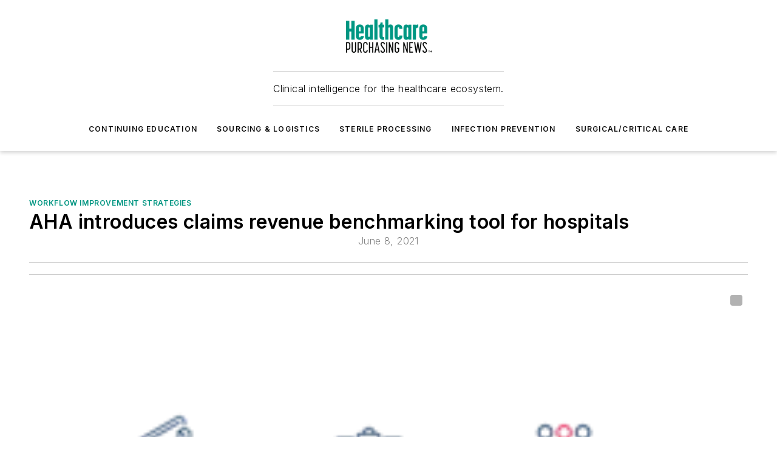

--- FILE ---
content_type: text/html;charset=utf-8
request_url: https://www.hpnonline.com/surgical-critical-care/workflow-improvement-strategies/article/21225885/aha-introduces-claims-revenue-benchmarking-tool-for-hospitals
body_size: 61656
content:
<!DOCTYPE html><html  lang="en"><head><meta charset="utf-8"><meta name="viewport" content="width=device-width, initial-scale=1, shrink-to-fit=no"><script type="text/javascript" src="/ruxitagentjs_ICA7NVfqrux_10327251022105625.js" data-dtconfig="rid=RID_69542790|rpid=-1775038945|domain=hpnonline.com|reportUrl=/rb_bf25051xng|app=ea7c4b59f27d43eb|cuc=ll64881i|owasp=1|mel=100000|expw=1|featureHash=ICA7NVfqrux|dpvc=1|lastModification=1765214479370|tp=500,50,0|rdnt=1|uxrgce=1|srbbv=2|agentUri=/ruxitagentjs_ICA7NVfqrux_10327251022105625.js"></script><script type="importmap">{"imports":{"#entry":"/_nuxt/DQciwgEn.js"}}</script><title>AHA introduces claims revenue benchmarking tool for hospitals | HPN Online</title><link href="https://fonts.gstatic.com" rel="preconnect"><link href="https://cdn.cookielaw.org" rel="preconnect"><link href="https://picon.graphql.aspire-ebm.com" rel="preconnect"><style type="text/css">
            :root {
              --spacing-unit: 6px;
--spacing: 48px;
--color-line: #CDCDCD;
--color-primary-main: #009581;
--color-primary-container: #00c9ae;
--color-on-primary-container: #005247;
--color-secondary-main: #404040;
--color-secondary-container: #f5f5f5;
--color-on-secondary-container: #1a1a1a;
--color-black: #0d0d0d;
--color-white: #ffffff;
--color-grey: #b2c3ce;
--color-light-grey: #e0e0e0;
--primary-font-family: Inter;
--site-max-width: 1300px;
            }
          </style><style>@media (max-width:760px){.mobile-hidden{display:none!important}}.admin-layout a{color:#3867a6}.admin-layout .vs__dropdown-toggle{background:#fff;border:1px solid #9da4b0}.ebm-layout{overflow-anchor:none;width:100%}</style><style>@media (max-width:760px){.mobile-hidden[data-v-45fa8452]{display:none!important}}.admin-layout a[data-v-45fa8452]{color:#3867a6}.admin-layout .vs__dropdown-toggle[data-v-45fa8452]{background:#fff;border:1px solid #9da4b0}.ebm-page[data-v-45fa8452]{display:flex;flex-direction:column;font-family:Arial}.ebm-page .hasToolbar[data-v-45fa8452]{max-width:calc(100% - 49px)}.ebm-page__layout[data-v-45fa8452]{z-index:2}.ebm-page__layout[data-v-45fa8452],.ebm-page__page[data-v-45fa8452]{flex:1;pointer-events:none;position:relative}.ebm-page__page[data-v-45fa8452]{display:flex;flex-direction:column;z-index:1}.ebm-page__main[data-v-45fa8452]{flex:1;margin:auto;width:100%}.ebm-page__content[data-v-45fa8452]{padding:0;pointer-events:all}@media (min-width:600px){.ebm-page__content[data-v-45fa8452]{padding:"0 10px"}}.ebm-page__reskin-background[data-v-45fa8452]{background-position:top;background-repeat:no-repeat;background-size:cover;height:100%;left:0;overflow:hidden;position:fixed;top:0;width:100%;z-index:0}.ebm-page__reskin-ad[data-v-45fa8452]{padding:1.5rem 0;position:relative;text-align:center;z-index:1}.ebm-page__siteskin-ad[data-v-45fa8452]{margin-top:24px;pointer-events:all;position:fixed;transition:all 125ms;z-index:100}.ebm-page__siteskin-ad__left[data-v-45fa8452]{right:50%}@media (max-width:1636px){.ebm-page__siteskin-ad__left[data-v-45fa8452]{display:none}}.ebm-page__siteskin-ad__right[data-v-45fa8452]{left:50%}@media (max-width:1636px){.ebm-page__siteskin-ad__right[data-v-45fa8452]{display:none}}.ebm-page .ebm-page__primary[data-v-45fa8452]{margin-top:0}.ebm-page .page-content-wrapper[data-v-45fa8452]{margin:auto;width:100%}.ebm-page .load-more[data-v-45fa8452]{padding:10px 0;pointer-events:all;text-align:center;width:100%}.ebm-page .load-more[data-v-45fa8452]>*{margin:auto;padding:0 5px}.ebm-page .load-more .label[data-v-45fa8452]{display:flex;flex-direction:row}.ebm-page .load-more .label[data-v-45fa8452]>*{margin:0 5px}.ebm-page .footer[data-v-45fa8452]{position:relative}.ebm-page .ebm-page__primary[data-v-45fa8452]{margin-top:calc(var(--spacing)/2)}.ebm-page .ebm-page__content[data-v-45fa8452]{display:flex;flex-direction:column;gap:var(--spacing);margin:0!important}.ebm-page .ebm-page__content[data-v-45fa8452]>*{position:relative}.ebm-page .ebm-page__content[data-v-45fa8452]>:after{background-color:var(--color-line);bottom:auto;bottom:calc(var(--spacing)*-.5*1);content:"";height:1px;left:0;position:absolute;right:0}.ebm-page .ebm-page__content[data-v-45fa8452]>:last-child:after{display:none}.ebm-page .page-content-wrapper[data-v-45fa8452]{display:flex;flex-direction:column;gap:var(--spacing);max-width:var(--site-max-width);padding:0 calc(var(--spacing)/2)}@media (min-width:800px){.ebm-page .page-content-wrapper[data-v-45fa8452]{padding:0 var(--spacing)}}.ebm-page .page-content-wrapper[data-v-45fa8452]>*{position:relative}.ebm-page .page-content-wrapper[data-v-45fa8452]>:after{background-color:var(--color-line);bottom:auto;bottom:calc(var(--spacing)*-.5*1);content:"";height:1px;left:0;position:absolute;right:0}.ebm-page .page-content-wrapper[data-v-45fa8452]>:last-child:after{display:none}.ebm-page .load-more[data-v-45fa8452]{padding:0}.ebm-page .secondary-pages .page-content-wrapper[data-v-45fa8452],.ebm-page.full-width .page-content-wrapper[data-v-45fa8452]{max-width:100%!important;padding:0!important}.ebm-page .secondary-pages .ebm-page__primary[data-v-45fa8452],.ebm-page.full-width .ebm-page__primary[data-v-45fa8452]{margin-top:0!important}@media print{.ebm-page__page[data-v-45fa8452]{display:block}}</style><style>@media (max-width:760px){.mobile-hidden[data-v-06639cce]{display:none!important}}.admin-layout a[data-v-06639cce]{color:#3867a6}.admin-layout .vs__dropdown-toggle[data-v-06639cce]{background:#fff;border:1px solid #9da4b0}#header-leaderboard-ad[data-v-06639cce]{align-items:center;display:flex;justify-content:center;padding:1rem}</style><style>html{scroll-padding-top:calc(var(--header-height) + 16px)}</style><style>@media (max-width:760px){.mobile-hidden[data-v-b96d99b2]{display:none!important}}.admin-layout a[data-v-b96d99b2]{color:#3867a6}.admin-layout .vs__dropdown-toggle[data-v-b96d99b2]{background:#fff;border:1px solid #9da4b0}header[data-v-b96d99b2]{bottom:0;margin:auto;position:sticky;top:0;transition:top .5s cubic-bezier(.645,.045,.355,1);z-index:50}header .reskin-ad[data-v-b96d99b2]{padding:1.5rem 0;text-align:center}.navbar[data-v-b96d99b2]{background-color:#fff;box-shadow:0 3px 6px #00000029;left:0;opacity:1;padding-bottom:2rem;padding-top:2rem;right:0}.navbar .content[data-v-b96d99b2]{margin:auto;max-width:var(--site-max-width);padding:0 calc(var(--spacing)/2)}@media (min-width:800px){.navbar .content[data-v-b96d99b2]{padding:0 var(--spacing)}}.top-navbar[data-v-b96d99b2]{align-items:center;display:flex;justify-content:space-between}@media (max-width:900px){.logo[data-v-b96d99b2]{flex-grow:1}.logo img[data-v-b96d99b2]{max-width:180px}}@media (max-width:450px){.logo img[data-v-b96d99b2]{max-width:140px}}@media (max-width:370px){.logo img[data-v-b96d99b2]{max-width:120px}}@media (max-width:350px){.logo img[data-v-b96d99b2]{max-width:100px}}.bottom-navbar[data-v-b96d99b2]{max-height:100px;overflow:visible;transition:all .15s cubic-bezier(.86,0,.07,1)}.bottom-navbar.hidden[data-v-b96d99b2]{max-height:0;overflow:hidden;transform:scale(0)}.actions[data-v-b96d99b2]{align-items:center;-moz-column-gap:.5rem;column-gap:.5rem;display:flex;flex-basis:0;flex-grow:1}@media (max-width:900px){.actions[data-v-b96d99b2]{flex-basis:auto;flex-grow:0}}.actions.left[data-v-b96d99b2]{justify-content:left}.actions.right[data-v-b96d99b2]{-moz-column-gap:0;column-gap:0;justify-content:right}.actions .login-container[data-v-b96d99b2]{display:flex;gap:16px}@media (max-width:900px){.actions .login-container[data-v-b96d99b2]{gap:8px}}@media (max-width:450px){.actions .login-container[data-v-b96d99b2]{gap:4px}}@media (max-width:900px){.search-icon[data-v-b96d99b2]{display:none}}.cta[data-v-b96d99b2]{border-bottom:1px solid var(--color-line);border-top:1px solid var(--color-line);margin:1.5rem auto auto;width:-moz-fit-content;width:fit-content}@media (max-width:900px){.cta[data-v-b96d99b2]{display:none}}.sub-menu[data-v-b96d99b2]{align-items:center;display:flex;justify-content:center;list-style:none;margin-top:1.5rem;padding:0;white-space:nowrap}@media (max-width:1000px){.sub-menu[data-v-b96d99b2]{display:none}}.sub-menu-item[data-v-b96d99b2]{margin-left:1rem;margin-right:1rem}.menu-item[data-v-b96d99b2],.sub-menu-link[data-v-b96d99b2]{color:var(--color-black);font-size:.75rem;font-weight:600;letter-spacing:.1em;text-transform:uppercase}.popover-menu[data-v-b96d99b2]{align-items:flex-start;background-color:#fff;box-shadow:0 3px 6px #00000029;display:flex;flex-direction:column;justify-content:left;padding:1.5rem;text-align:left;width:200px}.popover-menu .menu-item[data-v-b96d99b2]{align-items:center;display:flex;margin-bottom:1rem}.popover-menu .menu-item .icon[data-v-b96d99b2]{margin-right:1rem}</style><style>@media (max-width:760px){.mobile-hidden{display:none!important}}.admin-layout a{color:#3867a6}.admin-layout .vs__dropdown-toggle{background:#fff;border:1px solid #9da4b0}.ebm-icon{cursor:pointer}.ebm-icon .tooltip-wrapper{display:block}.ebm-icon.disabled{cursor:not-allowed}.ebm-icon.arrowUp{margin-top:3px}.ebm-icon.arrowDown{margin-top:-5px;transform:rotate(180deg)}.ebm-icon.loading{animation-duration:2s;animation-iteration-count:infinite;animation-name:spin;animation-timing-function:linear}.ebm-icon.label{align-items:center;display:flex;flex-direction:column;font-size:.8em;justify-content:center;padding:0 5px}@keyframes spin{0%{transform:rotate(0)}to{transform:rotate(1turn)}}.ebm-icon .icon,.ebm-icon svg{display:block}</style><style>@media (max-width:760px){.mobile-hidden{display:none!important}}.admin-layout a{color:#3867a6}.admin-layout .vs__dropdown-toggle{background:#fff;border:1px solid #9da4b0}.ebm-mega-menu{background-color:var(--color-black);color:#fff;container-type:inline-size;display:none;height:100%;left:0;opacity:0;overflow:auto;position:fixed;text-align:center;top:0;transition-behavior:allow-discrete;transition-duration:.3s;transition-property:overlay display opacity;width:100%}.ebm-mega-menu.cms-user-logged-in{left:49px;width:calc(100% - 49px)}.ebm-mega-menu.open{display:block;opacity:1}@starting-style{.ebm-mega-menu.open{opacity:0}}@container (max-width: 750px){.ebm-mega-menu .mega-menu-header{display:flex}}.ebm-mega-menu .mega-menu-header .icon{margin-left:30px;margin-top:40px;width:24px}.ebm-mega-menu .mega-menu-header .logo{height:35px;max-width:100%}@container (min-width: 750px){.ebm-mega-menu .mega-menu-header .logo{height:50px;margin-bottom:30px}}@container (max-width: 750px){.ebm-mega-menu .mega-menu-header .logo{margin-top:20px}.ebm-mega-menu .mega-menu-header .logo img{height:auto;margin-left:5px;max-width:140px}}.ebm-mega-menu .mega-menu-container{margin:auto}@container (min-width: 750px){.ebm-mega-menu .mega-menu-container{max-width:850px;width:100%}}.ebm-mega-menu .mega-menu-container .search-field{padding-bottom:50px}@container (max-width: 900px){.ebm-mega-menu .mega-menu-container .search-field{margin-left:calc(var(--spacing)/2);margin-right:calc(var(--spacing)/2)}}.ebm-mega-menu .mega-menu-container .nav-links{display:grid;gap:calc(var(--spacing)/2);grid-template-columns:1fr;position:relative}.ebm-mega-menu .mega-menu-container .nav-links:after{background-color:var(--color-line);bottom:auto;bottom:calc(var(--spacing)*-.5*1);content:"";height:1px;left:0;position:absolute;right:0}.ebm-mega-menu .mega-menu-container .nav-links:last-child:after{display:none}@container (max-width: 900px){.ebm-mega-menu .mega-menu-container .nav-links{margin-left:calc(var(--spacing)/2);margin-right:calc(var(--spacing)/2)}}@container (min-width: 750px){.ebm-mega-menu .mega-menu-container .nav-links{gap:calc(var(--spacing)*2);grid-template-columns:1fr 1fr 1fr;padding-bottom:var(--spacing)}}.ebm-mega-menu .mega-menu-container .nav-links .section{display:flex;flex-direction:column;font-weight:400;list-style:none;text-align:center}@container (max-width: 750px){.ebm-mega-menu .mega-menu-container .nav-links .section{gap:5px;padding-top:30px;position:relative}.ebm-mega-menu .mega-menu-container .nav-links .section:after{background-color:var(--color-line);bottom:auto;bottom:calc(var(--spacing)*-.5*1);content:"";height:1px;left:0;position:absolute;right:0}.ebm-mega-menu .mega-menu-container .nav-links .section:last-child:after{display:none}.ebm-mega-menu .mega-menu-container .nav-links .section:first-child{padding-top:15px}}@container (min-width: 750px){.ebm-mega-menu .mega-menu-container .nav-links .section{border-bottom:none;font-size:1.25rem;gap:16px;position:relative;text-align:left}.ebm-mega-menu .mega-menu-container .nav-links .section:after{background-color:var(--color-line);bottom:0;content:"";height:100%;left:auto;position:absolute;right:calc(var(--spacing)*-.5*2);top:0;width:1px}.ebm-mega-menu .mega-menu-container .nav-links .section:last-child:after{display:none}}.ebm-mega-menu .mega-menu-container .nav-links .section a{color:#fff}.ebm-mega-menu .mega-menu-container .nav-links .section .title{font-size:.75rem;font-weight:400;text-transform:uppercase}.ebm-mega-menu .mega-menu-container .affiliate-links{display:flex;justify-content:center;margin-top:var(--spacing);padding:calc(var(--spacing)*.5);position:relative}.ebm-mega-menu .mega-menu-container .affiliate-links:after{background-color:var(--color-line);bottom:auto;bottom:calc(var(--spacing)*-.5*1);content:"";height:1px;left:0;position:absolute;right:0}.ebm-mega-menu .mega-menu-container .affiliate-links:last-child:after{display:none}.ebm-mega-menu .mega-menu-container .affiliate-links .ebm-affiliated-brands-direction{flex-direction:column;gap:calc(var(--spacing)*.5)}.ebm-mega-menu .mega-menu-container .social-links{align-items:center;display:flex;flex-direction:column;font-size:.75rem;justify-content:center;margin-top:var(--spacing);padding:calc(var(--spacing)*.5);text-transform:uppercase}.ebm-mega-menu .mega-menu-container .social-links .socials{gap:16px;margin:16px 16px 24px}</style><style>@media (max-width:760px){.mobile-hidden{display:none!important}}.admin-layout a{color:#3867a6}.admin-layout .vs__dropdown-toggle{background:#fff;border:1px solid #9da4b0}.ebm-search-field{container-type:inline-size;position:relative}.ebm-search-field .input{padding:10px 0;position:relative;width:100%}.ebm-search-field .input .icon{bottom:0;height:24px;margin:auto;position:absolute;right:.5rem;top:0}.ebm-search-field .input .clear-icon{bottom:0;height:24px;margin:auto;position:absolute;right:2.5rem;top:0}.ebm-search-field .input input{background-color:var(--c4e26338);border:1px solid var(--7798abdd);border-radius:5px;color:var(--0c12ecfc);font-size:1em;padding:1rem 8px 1rem 20px;width:100%}.ebm-search-field .sponsor-container{align-items:center;display:flex;font-size:.5rem;gap:5px;height:24px;margin:auto;position:absolute;right:10%;top:20%}@container (max-width: 750px){.ebm-search-field .sponsor-container{justify-content:flex-end;padding:10px 15px 0 0;position:static}}.ebm-search-field input[type=search]::-webkit-search-cancel-button,.ebm-search-field input[type=search]::-webkit-search-decoration{-webkit-appearance:none;appearance:none}</style><style>@media (max-width:760px){.mobile-hidden[data-v-3823c912]{display:none!important}}.admin-layout a[data-v-3823c912]{color:#3867a6}.admin-layout .vs__dropdown-toggle[data-v-3823c912]{background:#fff;border:1px solid #9da4b0}.ebm-affiliated-brands[data-v-3823c912]{display:flex;flex-direction:row;font-size:.75rem}.ebm-affiliated-brands__label[data-v-3823c912]{display:block;padding:0 calc(var(--spacing)/2)}.ebm-affiliated-brands__links[data-v-3823c912]{display:flex;flex-direction:row;flex-wrap:wrap;justify-content:center}.ebm-affiliated-brands__links>div[data-v-3823c912]{padding:0 calc(var(--spacing)/4)}.ebm-affiliated-brands__links>div a[data-v-3823c912]{color:var(--link-color);font-weight:600}</style><style>@media (max-width:760px){.mobile-hidden[data-v-8e92f456]{display:none!important}}.admin-layout a[data-v-8e92f456]{color:#3867a6}.admin-layout .vs__dropdown-toggle[data-v-8e92f456]{background:#fff;border:1px solid #9da4b0}.ebm-socials[data-v-8e92f456]{display:flex;flex-wrap:wrap}.ebm-socials__icon[data-v-8e92f456]{cursor:pointer;margin-right:7px;text-decoration:none}.ebm-socials .text[data-v-8e92f456]{height:0;overflow:hidden;text-indent:-9999px}</style><style>@media (max-width:760px){.mobile-hidden{display:none!important}}.admin-layout a{color:#3867a6}.admin-layout .vs__dropdown-toggle{background:#fff;border:1px solid #9da4b0}.ebm-ad-target__outer{display:flex;height:auto;justify-content:center;max-width:100%;width:100%}.ebm-ad-target__inner{align-items:center;display:flex}.ebm-ad-target img{max-width:100%}.ebm-ad-target iframe{box-shadow:0 .125rem .25rem #00000013}</style><style>@media (max-width:760px){.mobile-hidden[data-v-4c12f864]{display:none!important}}.admin-layout a[data-v-4c12f864]{color:#3867a6}.admin-layout .vs__dropdown-toggle[data-v-4c12f864]{background:#fff;border:1px solid #9da4b0}#sticky-bottom-ad[data-v-4c12f864]{align-items:center;background:#000000bf;display:flex;justify-content:center;left:0;padding:8px;position:fixed;right:0;z-index:999}#sticky-bottom-ad .close-button[data-v-4c12f864]{background:none;border:0;color:#fff;cursor:pointer;font-weight:900;margin:8px;position:absolute;right:0;top:0}.slide-up-enter[data-v-4c12f864],.slide-up-leave-to[data-v-4c12f864]{opacity:0;transform:translateY(200px)}.slide-up-enter-active[data-v-4c12f864]{transition:all .25s ease-out}.slide-up-leave-active[data-v-4c12f864]{transition:all .25s ease-in}</style><style>@media (max-width:760px){.mobile-hidden[data-v-0622f0e1]{display:none!important}}.admin-layout a[data-v-0622f0e1]{color:#3867a6}.admin-layout .vs__dropdown-toggle[data-v-0622f0e1]{background:#fff;border:1px solid #9da4b0}.grid[data-v-0622f0e1]{container-type:inline-size;margin:auto}.grid .grid-row[data-v-0622f0e1]{position:relative}.grid .grid-row[data-v-0622f0e1]:after{background-color:var(--color-line);bottom:auto;bottom:calc(var(--spacing)*-.5*1);content:"";height:1px;left:0;position:absolute;right:0}.grid .grid-row.hide-bottom-border[data-v-0622f0e1]:after,.grid .grid-row[data-v-0622f0e1]:last-child:after{display:none}@container (width >= 750px){.grid .grid-row.mobile-only[data-v-0622f0e1]{display:none}}@container (width < 750px){.grid .grid-row.exclude-mobile[data-v-0622f0e1]{display:none}}</style><style>@media (max-width:760px){.mobile-hidden[data-v-840eddae]{display:none!important}}.admin-layout a[data-v-840eddae]{color:#3867a6}.admin-layout .vs__dropdown-toggle[data-v-840eddae]{background:#fff;border:1px solid #9da4b0}.web-row[data-v-840eddae]{container-type:inline-size}.web-row .row[data-v-840eddae]{--col-size:calc(50% - var(--spacing)*1/2);display:grid;padding-bottom:0ver;padding-top:0;width:100%}@media (min-width:750px){.web-row .row[data-v-840eddae]{padding-left:0;padding-right:0}}@media (min-width:500px){.web-row .row.restricted[data-v-840eddae]{margin:auto;max-width:66%}}.web-row .row .column-wrapper[data-v-840eddae]{display:flex;order:0;width:100%}.web-row .row.largest_first.layout1_2 .column-wrapper[data-v-840eddae]:nth-child(2),.web-row .row.largest_first.layout1_2_1 .column-wrapper[data-v-840eddae]:nth-child(2),.web-row .row.largest_first.layout1_3 .column-wrapper[data-v-840eddae]:nth-child(2){order:-1}@container (min-width: 750px){.web-row .row.layout1_1[data-v-840eddae]{display:grid;grid-template-columns:minmax(0,1fr) minmax(0,1fr)}.web-row .row.layout1_1 .column-wrapper[data-v-840eddae]{position:relative}.web-row .row.layout1_1 .column-wrapper[data-v-840eddae]:after{background-color:var(--color-line);bottom:0;content:"";height:100%;left:auto;position:absolute;right:calc(var(--spacing)*-.5*1);top:0;width:1px}.web-row .row.layout1_1 .column-wrapper[data-v-840eddae]:last-child:after{display:none}.web-row .row.layout1_2[data-v-840eddae]{display:grid;grid-template-columns:minmax(0,var(--col-size)) minmax(0,var(--col-size))}.web-row .row.layout1_2 .column-wrapper[data-v-840eddae]{position:relative}.web-row .row.layout1_2 .column-wrapper[data-v-840eddae]:after{background-color:var(--color-line);bottom:0;content:"";height:100%;left:auto;position:absolute;right:calc(var(--spacing)*-.5*1);top:0;width:1px}.web-row .row.layout1_2 .column-wrapper[data-v-840eddae]:last-child:after{display:none}.web-row .row.layout1_2 .column-wrapper[data-v-840eddae]:nth-child(2){order:0!important}}@container (min-width: 1050px){.web-row .row.layout1_2[data-v-840eddae]{--col-size:calc(33.33333% - var(--spacing)*2/3);grid-template-columns:var(--col-size) calc(var(--col-size)*2 + var(--spacing))}}@container (min-width: 750px){.web-row .row.layout2_1[data-v-840eddae]{display:grid;grid-template-columns:minmax(0,var(--col-size)) minmax(0,var(--col-size))}.web-row .row.layout2_1 .column-wrapper[data-v-840eddae]{position:relative}.web-row .row.layout2_1 .column-wrapper[data-v-840eddae]:after{background-color:var(--color-line);bottom:0;content:"";height:100%;left:auto;position:absolute;right:calc(var(--spacing)*-.5*1);top:0;width:1px}.web-row .row.layout2_1 .column-wrapper[data-v-840eddae]:last-child:after{display:none}}@container (min-width: 1050px){.web-row .row.layout2_1[data-v-840eddae]{--col-size:calc(33.33333% - var(--spacing)*2/3);grid-template-columns:calc(var(--col-size)*2 + var(--spacing)) var(--col-size)}}@container (min-width: 1100px){.web-row .row.layout1_1_1[data-v-840eddae]{--col-size:calc(33.33333% - var(--spacing)*2/3);display:grid;grid-template-columns:minmax(0,var(--col-size)) minmax(0,var(--col-size)) minmax(0,var(--col-size))}.web-row .row.layout1_1_1 .column-wrapper[data-v-840eddae]{position:relative}.web-row .row.layout1_1_1 .column-wrapper[data-v-840eddae]:after{background-color:var(--color-line);bottom:0;content:"";height:100%;left:auto;position:absolute;right:calc(var(--spacing)*-.5*1);top:0;width:1px}.web-row .row.layout1_1_1 .column-wrapper[data-v-840eddae]:last-child:after{display:none}}</style><style>@media (max-width:760px){.mobile-hidden{display:none!important}}.admin-layout a{color:#3867a6}.admin-layout .vs__dropdown-toggle{background:#fff;border:1px solid #9da4b0}.web-grid-title{align-items:center;container-type:inline-size;font-family:var(--primary-font-family);margin-bottom:calc(var(--spacing)/2);max-width:100%;width:100%}.web-grid-title .title{display:flex;flex:1 0 auto;font-size:1.9rem;font-weight:600;gap:var(--spacing-unit);letter-spacing:-.01em;line-height:40px;max-width:100%;overflow:hidden;text-overflow:ellipsis}.web-grid-title .title .grid-title-image-icon{height:23px;margin-top:8px}.web-grid-title.has-link .title{max-width:calc(100% - 100px)}.web-grid-title .divider{background-color:var(--color-line);height:1px;width:100%}.web-grid-title .view-more{color:var(--color-primary-main);cursor:primary;flex:0 1 auto;font-size:.75rem;font-weight:600;letter-spacing:.05em;line-height:18px;text-transform:uppercase;white-space:nowrap}@container (max-width: 500px){.web-grid-title .view-more{display:none}}.web-grid-title.primary{display:flex;gap:5px}.web-grid-title.primary .topbar,.web-grid-title.secondary .divider,.web-grid-title.secondary .view-more{display:none}.web-grid-title.secondary .topbar{background-color:var(--color-primary-main);height:8px;margin-bottom:calc(var(--spacing)/3);width:80px}</style><style>@media (max-width:760px){.mobile-hidden[data-v-2e2a3563]{display:none!important}}.admin-layout a[data-v-2e2a3563]{color:#3867a6}.admin-layout .vs__dropdown-toggle[data-v-2e2a3563]{background:#fff;border:1px solid #9da4b0}.column[data-v-2e2a3563]{align-items:stretch;display:flex;flex-wrap:wrap;height:100%;position:relative}.column[data-v-2e2a3563],.column .standard-blocks[data-v-2e2a3563],.column .sticky-blocks[data-v-2e2a3563]{width:100%}.column.block-align-center[data-v-2e2a3563]{align-items:center;justify-content:center}.column.block-align-top[data-v-2e2a3563]{align-items:top;flex-direction:column}.column.block-align-sticky[data-v-2e2a3563]{align-items:start;display:block;justify-content:center}.column.block-align-equalize[data-v-2e2a3563]{align-items:stretch}.column .sticky-blocks.has-standard[data-v-2e2a3563]{margin-top:var(--spacing)}.column .block-wrapper[data-v-2e2a3563]{max-width:100%;position:relative}.column .block-wrapper[data-v-2e2a3563]:after{background-color:var(--color-line);bottom:auto;bottom:calc(var(--spacing)*-.5*1);content:"";height:1px;left:0;position:absolute;right:0}.column .block-wrapper.hide-bottom-border[data-v-2e2a3563]:after,.column .block-wrapper[data-v-2e2a3563]:last-child:after,.column .standard-blocks:not(.has-sticky) .block-wrapper[data-v-2e2a3563]:last-child:after,.column .sticky-blocks .block-wrapper[data-v-2e2a3563]:last-child:after{display:none}@media print{.column[data-v-2e2a3563]{height:auto}}</style><style>@media (max-width:760px){.mobile-hidden[data-v-a4efc542]{display:none!important}}.admin-layout a[data-v-a4efc542]{color:#3867a6}.admin-layout .vs__dropdown-toggle[data-v-a4efc542]{background:#fff;border:1px solid #9da4b0}.block[data-v-a4efc542]{display:flex;flex-direction:column;overflow:visible;width:100%}.block .block-title[data-v-a4efc542]{margin-bottom:calc(var(--spacing)/2)}.block .above-cta[data-v-a4efc542]{height:100%}.block .title[data-v-a4efc542]{font-size:1rem;line-height:1rem;text-transform:uppercase}.block .title a[data-v-a4efc542]{color:inherit;text-decoration:none}.block .title a[data-v-a4efc542]:hover{text-decoration:underline}.block .title template[data-v-a4efc542]{display:inline-block}.block .content[data-v-a4efc542]{display:flex;width:100%}.block .cta[data-v-a4efc542]{align-items:center;display:flex;flex-direction:column;font-size:1rem;gap:calc(var(--spacing)/2);justify-content:space-between}@container (width > 500px){.block .cta[data-v-a4efc542]{flex-direction:row}}</style><style>@media (max-width:760px){.mobile-hidden[data-v-3dec0756]{display:none!important}}.admin-layout a[data-v-3dec0756]{color:#3867a6}.admin-layout .vs__dropdown-toggle[data-v-3dec0756]{background:#fff;border:1px solid #9da4b0}.ebm-button-wrapper[data-v-3dec0756]{display:inline-block}.ebm-button-wrapper .ebm-button[data-v-3dec0756]{border:1px solid;border-radius:.1rem;cursor:pointer;display:block;font-weight:600;outline:none;text-transform:uppercase;width:100%}.ebm-button-wrapper .ebm-button .content[data-v-3dec0756]{align-items:center;display:flex;gap:var(--spacing-unit);justify-content:center}.ebm-button-wrapper .ebm-button .content.icon-right[data-v-3dec0756]{flex-direction:row-reverse}.ebm-button-wrapper .ebm-button[data-v-3dec0756]:focus,.ebm-button-wrapper .ebm-button[data-v-3dec0756]:hover{box-shadow:0 0 .1rem #3e5d8580;filter:contrast(125%)}.ebm-button-wrapper .ebm-button[data-v-3dec0756]:active{box-shadow:0 0 .3rem #1c417280}.ebm-button-wrapper .ebm-button[data-v-3dec0756]:active:after{height:200px;width:200px}.ebm-button-wrapper .ebm-button--small[data-v-3dec0756]{font-size:.75rem;padding:.2rem .4rem}.ebm-button-wrapper .ebm-button--medium[data-v-3dec0756]{font-size:.75rem;padding:.3rem .6rem}.ebm-button-wrapper .ebm-button--large[data-v-3dec0756]{font-size:.75rem;line-height:1.25rem;padding:.5rem 1rem}@media (max-width:450px){.ebm-button-wrapper .ebm-button--large[data-v-3dec0756]{padding:.5rem}}.ebm-button-wrapper .ebm-button--fullWidth[data-v-3dec0756]{font-size:1.15rem;margin:0 auto;padding:.5rem 1rem;width:100%}.ebm-button-wrapper.primary .ebm-button[data-v-3dec0756],.ebm-button-wrapper.solid .ebm-button[data-v-3dec0756]{background-color:var(--button-accent-color);border-color:var(--button-accent-color);color:var(--button-text-color)}.ebm-button-wrapper.primary .ebm-button[data-v-3dec0756]:hover,.ebm-button-wrapper.solid .ebm-button[data-v-3dec0756]:hover{text-decoration:underline}.ebm-button-wrapper.hollow .ebm-button[data-v-3dec0756]{background-color:transparent;background-color:#fff;border:1px solid var(--button-accent-color);color:var(--button-accent-color)}.ebm-button-wrapper.hollow .ebm-button[data-v-3dec0756]:hover{text-decoration:underline}.ebm-button-wrapper.borderless .ebm-button[data-v-3dec0756]{background-color:transparent;border-color:transparent;color:var(--button-accent-color)}.ebm-button-wrapper.borderless .ebm-button[data-v-3dec0756]:hover{background-color:var(--button-accent-color);color:#fff;text-decoration:underline}.ebm-button-wrapper .ebm-button[data-v-3dec0756]{transition:all .15s ease-in-out}</style><style>@media (max-width:760px){.mobile-hidden{display:none!important}}.admin-layout a{color:#3867a6}.admin-layout .vs__dropdown-toggle{background:#fff;border:1px solid #9da4b0}.web-footer-new{display:flex;font-size:1rem;font-weight:400;justify-content:center;padding-bottom:calc(var(--spacing)/2);pointer-events:all;width:100%}.web-footer-new a{color:var(--link-color)}.web-footer-new .container{display:flex;justify-content:center;width:100%}.web-footer-new .container .container-wrapper{display:flex;flex-direction:column;gap:var(--spacing);width:100%}@media (min-width:800px){.web-footer-new .container{flex-direction:row}}.web-footer-new .container .row{position:relative;width:100%}.web-footer-new .container .row:after{background-color:var(--color-line);bottom:auto;bottom:calc(var(--spacing)*-.5*1);content:"";height:1px;left:0;position:absolute;right:0}.web-footer-new .container .row:last-child:after{display:none}.web-footer-new .container .row.full-width{justify-items:center}.web-footer-new .container .column-wrapper{display:grid;gap:var(--spacing);grid-template-columns:1fr}.web-footer-new .container .column-wrapper.full-width{max-width:var(--site-max-width)!important;padding:0 calc(var(--spacing)*1.5);width:100%}.web-footer-new .container .column-wrapper .col{align-items:center;display:flex;flex-direction:column;gap:calc(var(--spacing)/4);justify-content:center;margin:0 auto;max-width:80%;position:relative;text-align:center}.web-footer-new .container .column-wrapper .col:after{background-color:var(--color-line);bottom:auto;bottom:calc(var(--spacing)*-.5*1);content:"";height:1px;left:0;position:absolute;right:0}.web-footer-new .container .column-wrapper .col:last-child:after{display:none}.web-footer-new .container .column-wrapper .col.valign-middle{align-self:center}@media (min-width:800px){.web-footer-new .container .column-wrapper{align-items:start;gap:var(--spacing)}.web-footer-new .container .column-wrapper.cols1_1_1{grid-template-columns:1fr 1fr 1fr}.web-footer-new .container .column-wrapper.cols1_1{grid-template-columns:1fr 1fr}.web-footer-new .container .column-wrapper .col{align-items:start;max-width:100%;position:relative;text-align:left}.web-footer-new .container .column-wrapper .col:after{background-color:var(--color-line);bottom:0;content:"";height:100%;left:auto;position:absolute;right:calc(var(--spacing)*-.5*1);top:0;width:1px}.web-footer-new .container .column-wrapper .col:last-child:after{display:none}}.web-footer-new .corporatelogo{align-self:center;filter:brightness(0);height:auto;margin-right:var(--spacing-unit);width:100px}.web-footer-new .menu-copyright{align-items:center;display:flex;flex-direction:column;gap:calc(var(--spacing)/2)}.web-footer-new .menu-copyright.full-width{max-width:var(--site-max-width);padding:0 calc(var(--spacing)*1.5);width:100%}.web-footer-new .menu-copyright .links{display:flex;font-size:.75rem;gap:calc(var(--spacing)/4);list-style:none;margin:0;padding:0}.web-footer-new .menu-copyright .copyright{display:flex;flex-direction:row;flex-wrap:wrap;font-size:.8em;justify-content:center}@media (min-width:800px){.web-footer-new .menu-copyright{flex-direction:row;justify-content:space-between}}.web-footer-new .blocktitle{color:#000;font-size:1.1rem;font-weight:600;width:100%}.web-footer-new .web-affiliated-brands-direction{flex-direction:column}@media (min-width:800px){.web-footer-new .web-affiliated-brands-direction{flex-direction:row}}</style><style>@media (max-width:760px){.mobile-hidden{display:none!important}}.admin-layout a{color:#3867a6}.admin-layout .vs__dropdown-toggle{background:#fff;border:1px solid #9da4b0}.ebm-web-subscribe-wrapper{display:flex;flex-direction:column;height:100%;overflow:auto}.ebm-web-subscribe-content{height:100%;overflow:auto;padding:calc(var(--spacing)*.5) var(--spacing)}@container (max-width: 750px){.ebm-web-subscribe-content{padding-bottom:100%}}.ebm-web-subscribe-content .web-subscribe-header .web-subscribe-title{align-items:center;display:flex;gap:var(--spacing);justify-content:space-between;line-height:normal}.ebm-web-subscribe-content .web-subscribe-header .web-subscribe-title .close-button{align-items:center;cursor:pointer;display:flex;font-size:.75rem;font-weight:600;text-transform:uppercase}.ebm-web-subscribe-content .web-subscribe-header .web-subscribe-subtext{padding-bottom:var(--spacing)}.ebm-web-subscribe-content .web-subscribe-header .newsletter-items{display:grid;gap:10px;grid-template-columns:1fr 1fr}@container (max-width: 750px){.ebm-web-subscribe-content .web-subscribe-header .newsletter-items{grid-template-columns:1fr}}.ebm-web-subscribe-content .web-subscribe-header .newsletter-items .newsletter-item{border:1px solid var(--color-line);display:flex;flex-direction:row;flex-direction:column;gap:1rem;padding:1rem}.ebm-web-subscribe-content .web-subscribe-header .newsletter-items .newsletter-item .newsletter-title{display:flex;font-size:1.25rem;font-weight:600;justify-content:space-between;letter-spacing:-.01em;line-height:25px}.ebm-web-subscribe-content .web-subscribe-header .newsletter-items .newsletter-item .newsletter-description{font-size:1rem;font-weight:400;letter-spacing:.0125em;line-height:24px}.web-subscribe-footer{background-color:#fff;box-shadow:0 4px 16px #00000040;width:100%}.web-subscribe-footer .subscribe-footer-wrapper{padding:var(--spacing)!important}.web-subscribe-footer .subscribe-footer-wrapper .user-info-container{align-items:center;display:flex;justify-content:space-between;padding-bottom:calc(var(--spacing)*.5)}.web-subscribe-footer .subscribe-footer-wrapper .user-info-container .nl-user-info{align-items:center;display:flex;gap:10px}.web-subscribe-footer .subscribe-footer-wrapper .subscribe-login-container .nl-selected{font-size:1.25rem;font-weight:600;margin-bottom:10px}.web-subscribe-footer .subscribe-footer-wrapper .subscribe-login-container .form-fields-setup{display:flex;gap:calc(var(--spacing)*.125);padding-top:calc(var(--spacing)*.5)}@container (max-width: 1050px){.web-subscribe-footer .subscribe-footer-wrapper .subscribe-login-container .form-fields-setup{display:block}}.web-subscribe-footer .subscribe-footer-wrapper .subscribe-login-container .form-fields-setup .web-form-fields{z-index:100}.web-subscribe-footer .subscribe-footer-wrapper .subscribe-login-container .form-fields-setup .web-form-fields .field-label{font-size:.75rem}.web-subscribe-footer .subscribe-footer-wrapper .subscribe-login-container .form-fields-setup .form{display:flex;gap:calc(var(--spacing)*.125)}@container (max-width: 750px){.web-subscribe-footer .subscribe-footer-wrapper .subscribe-login-container .form-fields-setup .form{flex-direction:column;padding-bottom:calc(var(--spacing)*.5)}}.web-subscribe-footer .subscribe-footer-wrapper .subscribe-login-container .form-fields-setup .form .vs__dropdown-menu{max-height:8rem}@container (max-width: 750px){.web-subscribe-footer .subscribe-footer-wrapper .subscribe-login-container .form-fields-setup .form .vs__dropdown-menu{max-height:4rem}}.web-subscribe-footer .subscribe-footer-wrapper .subscribe-login-container .form-fields-setup .subscribe-button{margin-top:calc(var(--spacing)*.5);width:20%}@container (max-width: 1050px){.web-subscribe-footer .subscribe-footer-wrapper .subscribe-login-container .form-fields-setup .subscribe-button{width:100%}}.web-subscribe-footer .subscribe-footer-wrapper .subscribe-login-container .form-fields-setup .subscribe-button .ebm-button{height:3rem}.web-subscribe-footer .subscribe-footer-wrapper .subscribe-login-container .compliance-field{font-size:.75rem;line-height:18px;z-index:-1}.web-subscribe-footer .subscribe-footer-wrapper a{color:#000;text-decoration:underline}.web-subscribe-footer .subscribe-footer-wrapper .subscribe-consent{font-size:.75rem;letter-spacing:.025em;line-height:18px;padding:5px 0}.web-subscribe-footer .subscribe-footer-wrapper .account-check{padding-top:calc(var(--spacing)*.25)}</style><style>@media (max-width:760px){.mobile-hidden{display:none!important}}.admin-layout a{color:#3867a6}.admin-layout .vs__dropdown-toggle{background:#fff;border:1px solid #9da4b0}.ebm-web-pane{container-type:inline-size;height:100%;pointer-events:all;position:fixed;right:0;top:0;width:100%;z-index:100}.ebm-web-pane.hidden{pointer-events:none}.ebm-web-pane.hidden .web-pane-mask{opacity:0}.ebm-web-pane.hidden .contents{max-width:0}.ebm-web-pane .web-pane-mask{background-color:#000;display:table;height:100%;opacity:.8;padding:16px;transition:all .3s ease;width:100%}.ebm-web-pane .contents{background-color:#fff;bottom:0;max-width:1072px;position:absolute;right:0;top:0;transition:all .3s ease;width:100%}.ebm-web-pane .contents.cms-user-logged-in{width:calc(100% - 49px)}.ebm-web-pane .contents .close-icon{cursor:pointer;display:flex;justify-content:flex-end;margin:10px}</style><style>@media (max-width:760px){.mobile-hidden{display:none!important}}.admin-layout a{color:#3867a6}.admin-layout .vs__dropdown-toggle{background:#fff;border:1px solid #9da4b0}.gam-slot-builder{min-width:300px;width:100%}.gam-slot-builder iframe{max-width:100%;overflow:hidden}</style><style>@media (max-width:760px){.mobile-hidden{display:none!important}}.admin-layout a{color:#3867a6}.admin-layout .vs__dropdown-toggle{background:#fff;border:1px solid #9da4b0}.web-content-title-new{display:flex;flex-direction:column;gap:calc(var(--spacing));width:100%}.web-content-title-new>*{position:relative}.web-content-title-new>:after{background-color:var(--color-line);bottom:auto;bottom:calc(var(--spacing)*-.5*1);content:"";height:1px;left:0;position:absolute;right:0}.web-content-title-new>:last-child:after{display:none}.web-content-title-new .above-line{container-type:inline-size;display:flex;flex-direction:column;gap:calc(var(--spacing)/2)}.web-content-title-new .above-line .section-wrapper{display:flex;gap:calc(var(--spacing)/4)}.web-content-title-new .above-line .section-wrapper.center{margin-left:auto;margin-right:auto}.web-content-title-new .above-line .sponsored-label{color:var(--color-primary-main);font-size:.75rem;font-weight:600;letter-spacing:.05rem;text-transform:uppercase}.web-content-title-new .above-line .section{font-size:.75rem;font-weight:600;letter-spacing:.05em;text-transform:uppercase}.web-content-title-new .above-line .event-info{display:flex;flex-direction:column;font-size:.9rem;gap:calc(var(--spacing)/2)}.web-content-title-new .above-line .event-info .column{display:flex;flex-direction:column;font-size:.9rem;gap:calc(var(--spacing)/4);width:100%}.web-content-title-new .above-line .event-info .column .content{display:flex;gap:calc(var(--spacing)/4)}.web-content-title-new .above-line .event-info .column label{flex:0 0 80px;font-weight:600}.web-content-title-new .above-line .event-info>*{position:relative}.web-content-title-new .above-line .event-info>:after{background-color:var(--color-line);bottom:0;content:"";height:100%;left:auto;position:absolute;right:calc(var(--spacing)*-.5*1);top:0;width:1px}.web-content-title-new .above-line .event-info>:last-child:after{display:none}@container (min-width: 600px){.web-content-title-new .above-line .event-info{align-items:center;flex-direction:row;gap:calc(var(--spacing))}.web-content-title-new .above-line .event-info>*{position:relative}.web-content-title-new .above-line .event-info>:after{background-color:var(--color-line);bottom:0;content:"";height:100%;left:auto;position:absolute;right:calc(var(--spacing)*-.5*1);top:0;width:1px}.web-content-title-new .above-line .event-info>:last-child:after{display:none}.web-content-title-new .above-line .event-info .event-location{display:block}}.web-content-title-new .above-line .title-text{font-size:2rem;line-height:1.2}@container (width > 500px){.web-content-title-new .above-line .title-text{font-size:2.75rem}}.web-content-title-new .above-line .author-row{align-items:center;display:flex;flex-direction:column;gap:calc(var(--spacing)/3);justify-content:center}.web-content-title-new .above-line .author-row .all-authors{display:flex;gap:calc(var(--spacing)/3)}.web-content-title-new .above-line .author-row .date-read-time{align-items:center;display:flex;gap:calc(var(--spacing)/3)}.web-content-title-new .above-line .author-row .dot{align-items:center;grid-area:dot}.web-content-title-new .above-line .author-row .dot:after{background-color:#000;content:"";display:block;height:4px;width:4px}.web-content-title-new .above-line .author-row .dot.first{display:none}.web-content-title-new .above-line .author-row .date{grid-area:date}.web-content-title-new .above-line .author-row .read-time{grid-area:read-time}.web-content-title-new .above-line .author-row .date,.web-content-title-new .above-line .author-row .duration,.web-content-title-new .above-line .author-row .read-time{color:#000;opacity:.5}@container (width > 500px){.web-content-title-new .above-line .author-row{flex-direction:row}.web-content-title-new .above-line .author-row .dot.first{display:block}}@container (width > 700px){.web-content-title-new .above-line .author-row{justify-content:flex-start}}.web-content-title-new .above-line .teaser-text{color:#222;font-size:16px;padding-top:8px}@container (width > 500px){.web-content-title-new .above-line .teaser-text{font-size:17px}}@container (width > 700px){.web-content-title-new .above-line .teaser-text{font-size:18px}}@container (width > 1000px){.web-content-title-new .above-line .teaser-text{font-size:19px}}.web-content-title-new .above-line .podcast-series{align-items:center;color:var(--color-primary-main);display:flex;font-size:.85rem;font-weight:500;gap:6px;text-transform:uppercase}.web-content-title-new .below-line{align-items:center;display:flex;justify-content:space-between;width:100%}.web-content-title-new .below-line .print-favorite{display:flex;gap:calc(var(--spacing)/3);justify-content:flex-end}.web-content-title-new .image-wrapper{flex:1 0 auto;width:100%}.web-content-title-new .comment-count{align-items:center;cursor:pointer;display:flex;padding-left:8px}.web-content-title-new .comment-count .viafoura{align-items:center;background-color:transparent!important;display:flex;font-size:16px;font-weight:inherit;padding-left:4px}.web-content-title-new .event-location p{margin:0}.web-content-title-new .highlights h2{margin-bottom:24px}.web-content-title-new .highlights .text{font-size:18px}.web-content-title-new .highlights .text li{margin-bottom:16px}.web-content-title-new .highlights .text li:last-child{margin-bottom:0}.web-content-title-new .author-contributor,.web-content-title-new .company-link{color:#000;display:flex;flex-wrap:wrap}.web-content-title-new .author-contributor a,.web-content-title-new .company-link a{color:inherit!important;font-size:1rem;text-decoration:underline}.web-content-title-new .author-contributor .author{display:flex}.web-content-title-new.center{text-align:center}.web-content-title-new.center .breadcrumb{display:flex;justify-content:center}.web-content-title-new.center .author-row{justify-content:center}</style><style>@media (max-width:760px){.mobile-hidden[data-v-e69042fe]{display:none!important}}.admin-layout a[data-v-e69042fe]{color:#3867a6}.admin-layout .vs__dropdown-toggle[data-v-e69042fe]{background:#fff;border:1px solid #9da4b0}.ebm-share-list[data-v-e69042fe]{display:flex;gap:calc(var(--spacing)/3);list-style:none;overflow:hidden;padding:0;transition:.3s;width:100%}.ebm-share-list li[data-v-e69042fe]{margin:0;padding:0}.ebm-share-item[data-v-e69042fe]{border-radius:4px;cursor:pointer;margin:2px}</style><style>@media (max-width:760px){.mobile-hidden{display:none!important}}.admin-layout a{color:#3867a6}.admin-layout .vs__dropdown-toggle{background:#fff;border:1px solid #9da4b0}.ebm-content-teaser-image .view-gallery-btn{margin-top:8px}.ebm-content-teaser-image__link{cursor:pointer}.ebm-content-teaser-image__small{cursor:zoom-in}.ebm-content-teaser-image__large{align-items:center;background-color:#000c;cursor:zoom-out;display:flex;height:100%;left:0;padding:0 50px;position:fixed;top:0;transition:.3s;width:100%;z-index:50001}.ebm-content-teaser-image__large .large-image-wrapper{display:grid;height:90%;max-height:90vh}.ebm-content-teaser-image__large .large-image-wrapper>div{background-color:#fff;margin:auto;max-height:calc(90vh - 45px);max-width:100%;position:relative;text-align:center}.ebm-content-teaser-image__large .large-image-wrapper>div img{border:5px solid #fff;border-bottom:none;margin:auto auto -5px;max-height:calc(90vh - 45px);max-width:100%}.ebm-content-teaser-image__large .large-image-wrapper>div .caption{background-color:#fff;border:5px solid #fff;font-size:.85em;max-width:100%;padding:5px;text-align:center;width:100%}.ebm-content-teaser-image__large .large-image-wrapper>div .credit{position:absolute;right:10px;top:10px}.ebm-content-teaser-image__large .arrow-icon{background-color:transparent;height:36px;width:36px}.ebm-content-teaser-image .thumbnails{align-items:center;display:flex;flex-wrap:wrap;gap:20px;justify-content:center;padding:10px}.ebm-content-teaser-image .thumbnails .thumbnail{border:1px solid transparent;cursor:pointer;max-width:200px;min-width:100px}.ebm-content-teaser-image .thumbnails .thumbnail:hover{border:1px solid #000}</style><style>@media (max-width:760px){.mobile-hidden{display:none!important}}.admin-layout a{color:#3867a6}.admin-layout .vs__dropdown-toggle{background:#fff;border:1px solid #9da4b0}.web-image{max-width:100%;width:100%}.web-image .ebm-image-wrapper{margin:0;max-width:100%;position:relative;width:100%}.web-image .ebm-image-wrapper .ebm-image{display:block;max-width:100%;width:100%}.web-image .ebm-image-wrapper .ebm-image:not(.native) img{width:100%}.web-image .ebm-image-wrapper .ebm-image img{display:block;height:auto;margin:auto;max-width:100%}.web-image .ebm-image.video-type:after{background-image:url([data-uri]);background-size:contain;content:"";filter:brightness(0) invert(1) drop-shadow(2px 2px 2px rgba(0,0,0,.5));height:50px;left:50%;opacity:.6;position:absolute;top:50%;transform:translate(-50%,-50%);width:50px}.web-image .ebm-icon-wrapper{background-color:#0000004d;border-radius:4px;z-index:3}.web-image .ebm-icon{color:inherit;margin:1px 2px}.web-image .ebm-image-caption{font-size:.85rem;line-height:1.5;margin:auto}.web-image .ebm-image-caption p:first-child{margin-top:0}.web-image .ebm-image-caption p:last-child{margin-bottom:0}</style><style>@media (max-width:760px){.mobile-hidden[data-v-ab10a904]{display:none!important}}.admin-layout a[data-v-ab10a904]{color:#3867a6}.admin-layout .vs__dropdown-toggle[data-v-ab10a904]{background:#fff;border:1px solid #9da4b0}.image-credit[data-v-ab10a904]{align-items:flex-start;color:#fff;cursor:pointer;display:flex;font-size:11px;justify-content:flex-end;line-height:1.1;max-width:90%;position:absolute;right:9px;text-align:right;top:9px;transition:.5s;width:100%}.image-credit .text-wrapper[data-v-ab10a904]{display:block;opacity:0;transition:.5s}.image-credit .text[data-v-ab10a904]{color:#fff;margin:4px}.image-credit .text a[data-v-ab10a904]{color:#ddd;text-decoration:underline;text-decoration-style:dotted}.image-credit.click .text-wrapper[data-v-ab10a904],.image-credit:hover .text-wrapper[data-v-ab10a904]{background-color:#0000004d;border-radius:4px 0 4px 4px;opacity:1;z-index:3}.icon-wrapper[data-v-ab10a904]{background-color:#0000004d;border-radius:4px;z-index:3}.icon-wrapper[data-v-ab10a904]:hover{border-radius:0 4px 4px 0}.icon[data-v-ab10a904]{color:inherit;margin:1px 2px}</style><style>@media (max-width:760px){.mobile-hidden{display:none!important}}.admin-layout a{color:#3867a6}.admin-layout .vs__dropdown-toggle{background:#fff;border:1px solid #9da4b0}.body-block{flex:"1";max-width:100%;width:100%}.body-block .body-content{display:flex;flex-direction:column;gap:calc(var(--spacing)/2);width:100%}.body-block .gate{background:var(--color-secondary-container);border:1px solid var(--color-line);padding:calc(var(--spacing)/2)}.body-block .below-body{border-top:1px solid var(--color-line)}.body-block .below-body .contributors{display:flex;gap:4px;padding-top:calc(var(--spacing)/4)}.body-block .below-body .contributors .contributor{display:flex}.body-block .below-body .ai-attribution{font-size:14px;padding-top:calc(var(--spacing)/4)}.body-block .podcast-player{background-color:var(--color-secondary-container);border:1px solid var(--color-line);border-radius:4px;margin-left:auto!important;margin-right:auto!important;text-align:center;width:100%}.body-block .podcast-player iframe{border:0;width:100%}.body-block .podcast-player .buttons{display:flex;justify-content:center}</style><style>@media (max-width:760px){.mobile-hidden{display:none!important}}.admin-layout a{color:#3867a6}.admin-layout .vs__dropdown-toggle{background:#fff;border:1px solid #9da4b0}.web-body-blocks{--margin:calc(var(--spacing)/2);display:flex;flex-direction:column;gap:15px;max-width:100%;width:100%}.web-body-blocks a{text-decoration:underline}.web-body-blocks .block{container-type:inline-size;font-family:var(--secondary-font);max-width:100%;width:100%}.web-body-blocks .block a{color:var(--link-color)}.web-body-blocks .block .block-title{margin-bottom:calc(var(--spacing)/2)}.web-body-blocks .text{color:inherit;letter-spacing:inherit;margin:auto;max-width:100%}.web-body-blocks img{max-width:100%}.web-body-blocks .iframe{border:0;margin-left:auto!important;margin-right:auto!important;width:100%}.web-body-blocks .facebook .embed,.web-body-blocks .instagram .embed,.web-body-blocks .twitter .embed{max-width:500px}.web-body-blocks .bc-reco-wrapper{padding:calc(var(--spacing)/2)}.web-body-blocks .bc-reco-wrapper .bc-heading{border-bottom:1px solid var(--color-grey);margin-top:0;padding-bottom:calc(var(--spacing)/2);padding-top:0}.web-body-blocks .embed{margin:auto;width:100%}@container (width > 550px){.web-body-blocks .embed.above,.web-body-blocks .embed.below,.web-body-blocks .embed.center,.web-body-blocks .embed.left,.web-body-blocks .embed.right{max-width:calc(50% - var(--margin))}.web-body-blocks .embed.above.small,.web-body-blocks .embed.below.small,.web-body-blocks .embed.center.small,.web-body-blocks .embed.left.small,.web-body-blocks .embed.right.small{max-width:calc(33% - var(--margin))}.web-body-blocks .embed.above.large,.web-body-blocks .embed.below.large,.web-body-blocks .embed.center.large,.web-body-blocks .embed.left.large,.web-body-blocks .embed.right.large{max-width:calc(66% - var(--margin))}.web-body-blocks .embed.above{margin-bottom:var(--margin)}.web-body-blocks .embed.below{margin-top:var(--margin)}.web-body-blocks .embed.left{float:left;margin-right:var(--margin)}.web-body-blocks .embed.right{float:right;margin-left:var(--margin)}}.web-body-blocks .embed.center{clear:both}.web-body-blocks .embed.native{max-width:auto;width:auto}.web-body-blocks .embed.fullWidth{max-width:100%;width:100%}.web-body-blocks .video{margin-top:15px}</style><style>@media (max-width:760px){.mobile-hidden{display:none!important}}.admin-layout a{color:#3867a6}.admin-layout .vs__dropdown-toggle{background:#fff;border:1px solid #9da4b0}.web-html{letter-spacing:inherit;margin:auto;max-width:100%}.web-html .html p:first-child{margin-top:0}.web-html h1,.web-html h2,.web-html h3,.web-html h4,.web-html h5,.web-html h6{margin:revert}.web-html .embedded-image{max-width:40%;width:100%}.web-html .embedded-image img{width:100%}.web-html .left{margin:0 auto 0 0}.web-html .left-wrap{clear:both;float:left;margin:0 1rem 1rem 0}.web-html .right{margin:0 0 0 auto}.web-html .right-wrap{clear:both;float:right;margin:0 0 1rem 1rem}.web-html pre{background-color:#f5f5f5d9;font-family:Courier New,Courier,monospace;padding:4px 8px}.web-html .preview-overlay{background:linear-gradient(180deg,#fff0,#fff);height:125px;margin-bottom:-25px;margin-top:-125px;position:relative;width:100%}.web-html blockquote{background-color:#f8f9fa;border-left:8px solid #dee2e6;line-height:1.5;overflow:hidden;padding:1.5rem}.web-html .pullquote{color:#7c7b7b;float:right;font-size:1.3em;margin:6px 0 6px 12px;max-width:50%;padding:12px 0 12px 12px;position:relative;width:50%}.web-html p:last-of-type{margin-bottom:0}.web-html a{cursor:pointer}</style><style>@media (max-width:760px){.mobile-hidden{display:none!important}}.admin-layout a{color:#3867a6}.admin-layout .vs__dropdown-toggle{background:#fff;border:1px solid #9da4b0}.ebm-ad__embed{clear:both}.ebm-ad__embed>div{border-bottom:1px solid #e0e0e0!important;border-top:1px solid #e0e0e0!important;display:block!important;height:inherit!important;padding:5px 0;text-align:center;width:inherit!important;z-index:1}.ebm-ad__embed>div:before{color:#aaa;content:"ADVERTISEMENT";display:block;font:400 10px/10px Arial,Helvetica,sans-serif}.ebm-ad__embed img{max-width:100%}.ebm-ad__embed iframe{box-shadow:0 .125rem .25rem #00000013;margin:3px 0 10px}</style><style>@media (max-width:760px){.mobile-hidden{display:none!important}}.admin-layout a{color:#3867a6}.admin-layout .vs__dropdown-toggle{background:#fff;border:1px solid #9da4b0}.ebm-web-content-body-sidebars{background-color:var(--color-secondary-container)}.ebm-web-content-body-sidebars .sidebar{border:1px solid var(--color-line);line-height:1.5;padding:20px}.ebm-web-content-body-sidebars .sidebar p:first-child{margin-top:0}.ebm-web-content-body-sidebars .sidebar p:last-child{margin-bottom:0}.ebm-web-content-body-sidebars .sidebar .above{padding-bottom:10px}.ebm-web-content-body-sidebars .sidebar .below{padding-top:10px}</style><style>@media (max-width:760px){.mobile-hidden{display:none!important}}.admin-layout a{color:#3867a6}.admin-layout .vs__dropdown-toggle{background:#fff;border:1px solid #9da4b0}.ebm-web-subscribe{width:100%}.ebm-web-subscribe .web-subscribe-content{align-items:center;display:flex;justify-content:space-between}@container (max-width: 750px){.ebm-web-subscribe .web-subscribe-content{flex-direction:column;text-align:center}}.ebm-web-subscribe .web-subscribe-content .web-subscribe-header{font-size:2rem;font-weight:600;line-height:40px;padding:calc(var(--spacing)*.25);width:80%}@container (max-width: 750px){.ebm-web-subscribe .web-subscribe-content .web-subscribe-header{font-size:1.5rem;padding-top:0}}.ebm-web-subscribe .web-subscribe-content .web-subscribe-header .web-subscribe-subtext{display:flex;font-size:1rem;font-weight:400;padding-top:calc(var(--spacing)*.25)}</style><style>@media (max-width:760px){.mobile-hidden{display:none!important}}.admin-layout a{color:#3867a6}.admin-layout .vs__dropdown-toggle{background:#fff;border:1px solid #9da4b0}.blueconic-recommendations{width:100%}</style><style>@media (max-width:760px){.mobile-hidden{display:none!important}}.admin-layout a{color:#3867a6}.admin-layout .vs__dropdown-toggle{background:#fff;border:1px solid #9da4b0}.blueconic-recommendations{container-type:inline-size}.blueconic-recommendations .featured{border:1px solid var(--color-line);width:100%}.blueconic-recommendations .featured .left,.blueconic-recommendations .featured .right{flex:1 0 50%;padding:calc(var(--spacing)/2)}.blueconic-recommendations .featured .left *,.blueconic-recommendations .featured .right *{color:var(--color-black)}.blueconic-recommendations .featured .left .link:hover,.blueconic-recommendations .featured .right .link:hover{text-decoration:none}.blueconic-recommendations .featured .left{align-items:center;background-color:var(--color-primary-container);display:flex}.blueconic-recommendations .featured .left h2{font-size:1.25rem;font-weight:600}.blueconic-recommendations .featured .right{background-color:var(--color-secondary-container);display:flex;flex-direction:column;gap:calc(var(--spacing)/4)}.blueconic-recommendations .featured .right h2{font-size:1rem}.blueconic-recommendations .featured .right .link{display:flex;font-weight:400;gap:8px}@container (width > 600px){.blueconic-recommendations .featured .left h2{font-size:2rem;line-height:40px}}@container (width > 1000px){.blueconic-recommendations .featured{display:flex}}</style><style>@media (max-width:760px){.mobile-hidden{display:none!important}}.admin-layout a{color:#3867a6}.admin-layout .vs__dropdown-toggle{background:#fff;border:1px solid #9da4b0}.content-list{container-type:inline-size;width:100%}.content-list,.content-list .item-row{align-items:start;display:grid;gap:var(--spacing);grid-template-columns:minmax(0,1fr)}.content-list .item-row{position:relative}.content-list .item-row:after{background-color:var(--color-line);bottom:auto;bottom:calc(var(--spacing)*-.5*1);content:"";height:1px;left:0;position:absolute;right:0}.content-list .item-row:last-child:after{display:none}.content-list .item-row .item{height:100%;position:relative}.content-list .item-row .item:after{background-color:var(--color-line);bottom:auto;bottom:calc(var(--spacing)*-.5*1);content:"";height:1px;left:0;position:absolute;right:0}.content-list .item-row .item:last-child:after{display:none}@container (min-width: 600px){.content-list.multi-col.columns-2 .item-row{grid-template-columns:minmax(0,1fr) minmax(0,1fr)}.content-list.multi-col.columns-2 .item-row .item{position:relative}.content-list.multi-col.columns-2 .item-row .item:after{background-color:var(--color-line);bottom:0;content:"";height:100%;left:auto;position:absolute;right:calc(var(--spacing)*-.5*1);top:0;width:1px}.content-list.multi-col.columns-2 .item-row .item:last-child:after{display:none}}@container (min-width: 750px){.content-list.multi-col.columns-3 .item-row{grid-template-columns:minmax(0,1fr) minmax(0,1fr) minmax(0,1fr)}.content-list.multi-col.columns-3 .item-row .item{position:relative}.content-list.multi-col.columns-3 .item-row .item:after{background-color:var(--color-line);bottom:0;content:"";height:100%;left:auto;position:absolute;right:calc(var(--spacing)*-.5*1);top:0;width:1px}.content-list.multi-col.columns-3 .item-row .item:last-child:after{display:none}}@container (min-width: 900px){.content-list.multi-col.columns-4 .item-row{grid-template-columns:minmax(0,1fr) minmax(0,1fr) minmax(0,1fr) minmax(0,1fr)}.content-list.multi-col.columns-4 .item-row .item{position:relative}.content-list.multi-col.columns-4 .item-row .item:after{background-color:var(--color-line);bottom:0;content:"";height:100%;left:auto;position:absolute;right:calc(var(--spacing)*-.5*1);top:0;width:1px}.content-list.multi-col.columns-4 .item-row .item:last-child:after{display:none}}</style><style>@media (max-width:760px){.mobile-hidden{display:none!important}}.admin-layout a{color:#3867a6}.admin-layout .vs__dropdown-toggle{background:#fff;border:1px solid #9da4b0}.content-item-new{container-type:inline-size;overflow-x:hidden;position:relative;width:100%}.content-item-new .mask{background-color:#00000080;height:100%;left:0;opacity:0;pointer-events:none;position:absolute;top:0;transition:.3s;width:100%;z-index:1}.content-item-new .mask .controls{display:flex;gap:2px;justify-content:flex-end;padding:3px;position:absolute;width:100%}.content-item-new .mask:last-child:after{display:none}.content-item-new.center{text-align:center}.content-item-new.center .section-and-label{justify-content:center}.content-item-new:hover .mask{opacity:1;pointer-events:auto}.content-item-new .image-wrapper{flex:1 0 auto;margin-bottom:calc(var(--spacing)/3);max-width:100%;position:relative}.content-item-new .section-and-label{color:var(--color-primary-main);display:flex;gap:var(--spacing-unit)}.content-item-new .section-and-label .labels,.content-item-new .section-and-label .section-name{color:inherit;display:block;font-family:var(--primary-font-family);font-size:.75rem;font-weight:600;letter-spacing:.05em;line-height:18px;text-decoration:none;text-transform:uppercase}.content-item-new .section-and-label .labels{color:var(--color-grey)}.content-item-new .section-and-label .lock{cursor:unset}.content-item-new.image-left .image-wrapper{margin-right:calc(var(--spacing)/3)}.content-item-new.image-right .image-wrapper{margin-left:calc(var(--spacing)/3)}.content-item-new .text-box{display:flex;flex:1 1 100%;flex-direction:column;gap:calc(var(--spacing)/6)}.content-item-new .text-box .teaser-text{font-family:var(--primary-font-family);font-size:1rem;line-height:24px}@container (min-width: 750px){.content-item-new .text-box{gap:calc(var(--spacing)/3)}}.content-item-new .date-wrapper{display:flex;width:100%}.content-item-new .date{display:flex;flex:1;font-size:.75rem;font-weight:400;gap:10px;letter-spacing:.05em;line-height:150%;opacity:.5}.content-item-new .date.company-link{font-weight:600;opacity:1}.content-item-new .date.right{justify-content:flex-end}.content-item-new .date.upcoming{color:#fff;font-size:.75rem;opacity:1;padding:4px 8px;text-transform:uppercase;white-space:nowrap}.content-item-new .podcast-series{align-items:center;color:var(--color-primary-main);display:flex;font-size:.75rem;font-weight:500;gap:6px;text-transform:uppercase}.content-item-new .byline-group p{margin:0}.content-item-new .title-wrapper{color:inherit!important;text-decoration:none}.content-item-new .title-wrapper:hover{text-decoration:underline}.content-item-new .title-wrapper .title-icon-wrapper{display:flex;gap:8px}.content-item-new .title-wrapper .title-text-wrapper{container-type:inline-size;display:-webkit-box;flex:1;margin:auto;overflow:hidden;text-overflow:ellipsis;-webkit-box-orient:vertical;line-height:normal}.content-item-new .title-wrapper .title-text-wrapper.clamp-headline{-webkit-line-clamp:3}.content-item-new .title-wrapper .title-text-wrapper .lock{float:left;margin:-1px 3px -5px 0}.content-item-new.scale-small .title-wrapper .title-icon-wrapper .icon{height:18px;margin:2px 0}.content-item-new.scale-small .title-wrapper .title-text-wrapper .title-text{font-size:1.25rem}.content-item-new.scale-small.image-left .image-wrapper,.content-item-new.scale-small.image-right .image-wrapper{width:175px}.content-item-new.scale-large .title-wrapper .title-icon-wrapper .icon{height:35px;margin:8px 0}.content-item-new.scale-large .title-wrapper .title-text-wrapper .title-text{font-size:2.75rem}@container (max-width: 500px){.content-item-new.scale-large .title-wrapper .title-text-wrapper .title-text{font-size:2rem}}.content-item-new.scale-large.image-left .image-wrapper,.content-item-new.scale-large.image-right .image-wrapper{width:45%}@container (max-width: 500px){.content-item-new.scale-large.image-left,.content-item-new.scale-large.image-right{display:block!important}.content-item-new.scale-large.image-left .image-wrapper,.content-item-new.scale-large.image-right .image-wrapper{width:100%}}</style><style>@media (max-width:760px){.mobile-hidden{display:none!important}}.admin-layout a{color:#3867a6}.admin-layout .vs__dropdown-toggle{background:#fff;border:1px solid #9da4b0}.omeda-injection-block{width:100%}.omeda-injection-block .contents>*{container-type:inline-size;display:flex;flex-direction:column;gap:var(--spacing);gap:calc(var(--spacing)/3);position:relative;text-align:center;width:100%}.omeda-injection-block .contents>:after{background-color:var(--color-line);bottom:auto;bottom:calc(var(--spacing)*-.5*1);content:"";height:1px;left:0;position:absolute;right:0}.omeda-injection-block .contents>:last-child:after{display:none}.omeda-injection-block .contents>* .subheading{color:var(--color-primary-main);font-size:.9rem;text-align:center}.omeda-injection-block .contents>* .heading{font-size:1.5rem;text-align:center}.omeda-injection-block .contents>* img{display:block;height:auto;max-width:100%!important}.omeda-injection-block .contents>* .logo{margin:auto;max-width:60%!important}.omeda-injection-block .contents>* .divider{border-bottom:1px solid var(--color-line)}.omeda-injection-block .contents>* p{margin:0;padding:0}.omeda-injection-block .contents>* .button{align-items:center;background-color:var(--color-primary-main);color:#fff;display:flex;font-size:.75rem;font-weight:500;gap:var(--spacing-unit);justify-content:center;line-height:1.25rem;margin:auto;padding:calc(var(--spacing)/6) calc(var(--spacing)/3)!important;text-align:center;text-decoration:none;width:100%}.omeda-injection-block .contents>* .button:after{content:"";display:inline-block;height:18px;margin-bottom:3px;width:18px;--svg:url("data:image/svg+xml;charset=utf-8,%3Csvg xmlns='http://www.w3.org/2000/svg' viewBox='0 0 24 24'%3E%3Cpath d='M4 11v2h12l-5.5 5.5 1.42 1.42L19.84 12l-7.92-7.92L10.5 5.5 16 11z'/%3E%3C/svg%3E");background-color:currentColor;-webkit-mask-image:var(--svg);mask-image:var(--svg);-webkit-mask-repeat:no-repeat;mask-repeat:no-repeat;-webkit-mask-size:100% 100%;mask-size:100% 100%}@container (width > 350px){.omeda-injection-block .contents .button{max-width:350px}}</style><link rel="stylesheet" href="/_nuxt/entry.UoPTCAvg.css" crossorigin><link rel="stylesheet" href="/_nuxt/GamAdBlock.DkGqtxNn.css" crossorigin><link rel="stylesheet" href="/_nuxt/ContentTitleBlock.6SQSxxHq.css" crossorigin><link rel="stylesheet" href="/_nuxt/WebImage.CpjUaCi4.css" crossorigin><link rel="stylesheet" href="/_nuxt/WebPodcastSeriesSubscribeButtons.CG7XPMDl.css" crossorigin><link rel="stylesheet" href="/_nuxt/WebBodyBlocks.C06ghMXm.css" crossorigin><link rel="stylesheet" href="/_nuxt/WebMarketing.BvMSoKdz.css" crossorigin><link rel="stylesheet" href="/_nuxt/WebContentItemNew.DxtyT0Bm.css" crossorigin><link rel="stylesheet" href="/_nuxt/WebBlueConicRecommendations.DaGbiDEG.css" crossorigin><style>:where(.i-fa7-brands\:x-twitter){display:inline-block;width:1em;height:1em;background-color:currentColor;-webkit-mask-image:var(--svg);mask-image:var(--svg);-webkit-mask-repeat:no-repeat;mask-repeat:no-repeat;-webkit-mask-size:100% 100%;mask-size:100% 100%;--svg:url("data:image/svg+xml,%3Csvg xmlns='http://www.w3.org/2000/svg' viewBox='0 0 640 640' width='640' height='640'%3E%3Cpath fill='black' d='M453.2 112h70.6L369.6 288.2L551 528H409L297.7 382.6L170.5 528H99.8l164.9-188.5L90.8 112h145.6l100.5 132.9zm-24.8 373.8h39.1L215.1 152h-42z'/%3E%3C/svg%3E")}:where(.i-mdi\:arrow-right){display:inline-block;width:1em;height:1em;background-color:currentColor;-webkit-mask-image:var(--svg);mask-image:var(--svg);-webkit-mask-repeat:no-repeat;mask-repeat:no-repeat;-webkit-mask-size:100% 100%;mask-size:100% 100%;--svg:url("data:image/svg+xml,%3Csvg xmlns='http://www.w3.org/2000/svg' viewBox='0 0 24 24' width='24' height='24'%3E%3Cpath fill='black' d='M4 11v2h12l-5.5 5.5l1.42 1.42L19.84 12l-7.92-7.92L10.5 5.5L16 11z'/%3E%3C/svg%3E")}:where(.i-mdi\:close){display:inline-block;width:1em;height:1em;background-color:currentColor;-webkit-mask-image:var(--svg);mask-image:var(--svg);-webkit-mask-repeat:no-repeat;mask-repeat:no-repeat;-webkit-mask-size:100% 100%;mask-size:100% 100%;--svg:url("data:image/svg+xml,%3Csvg xmlns='http://www.w3.org/2000/svg' viewBox='0 0 24 24' width='24' height='24'%3E%3Cpath fill='black' d='M19 6.41L17.59 5L12 10.59L6.41 5L5 6.41L10.59 12L5 17.59L6.41 19L12 13.41L17.59 19L19 17.59L13.41 12z'/%3E%3C/svg%3E")}:where(.i-mdi\:email-outline){display:inline-block;width:1em;height:1em;background-color:currentColor;-webkit-mask-image:var(--svg);mask-image:var(--svg);-webkit-mask-repeat:no-repeat;mask-repeat:no-repeat;-webkit-mask-size:100% 100%;mask-size:100% 100%;--svg:url("data:image/svg+xml,%3Csvg xmlns='http://www.w3.org/2000/svg' viewBox='0 0 24 24' width='24' height='24'%3E%3Cpath fill='black' d='M22 6c0-1.1-.9-2-2-2H4c-1.1 0-2 .9-2 2v12c0 1.1.9 2 2 2h16c1.1 0 2-.9 2-2zm-2 0l-8 5l-8-5zm0 12H4V8l8 5l8-5z'/%3E%3C/svg%3E")}:where(.i-mdi\:facebook){display:inline-block;width:1em;height:1em;background-color:currentColor;-webkit-mask-image:var(--svg);mask-image:var(--svg);-webkit-mask-repeat:no-repeat;mask-repeat:no-repeat;-webkit-mask-size:100% 100%;mask-size:100% 100%;--svg:url("data:image/svg+xml,%3Csvg xmlns='http://www.w3.org/2000/svg' viewBox='0 0 24 24' width='24' height='24'%3E%3Cpath fill='black' d='M12 2.04c-5.5 0-10 4.49-10 10.02c0 5 3.66 9.15 8.44 9.9v-7H7.9v-2.9h2.54V9.85c0-2.51 1.49-3.89 3.78-3.89c1.09 0 2.23.19 2.23.19v2.47h-1.26c-1.24 0-1.63.77-1.63 1.56v1.88h2.78l-.45 2.9h-2.33v7a10 10 0 0 0 8.44-9.9c0-5.53-4.5-10.02-10-10.02'/%3E%3C/svg%3E")}:where(.i-mdi\:image-area){display:inline-block;width:1em;height:1em;background-color:currentColor;-webkit-mask-image:var(--svg);mask-image:var(--svg);-webkit-mask-repeat:no-repeat;mask-repeat:no-repeat;-webkit-mask-size:100% 100%;mask-size:100% 100%;--svg:url("data:image/svg+xml,%3Csvg xmlns='http://www.w3.org/2000/svg' viewBox='0 0 24 24' width='24' height='24'%3E%3Cpath fill='black' d='M20 5a2 2 0 0 1 2 2v10a2 2 0 0 1-2 2H4a2 2 0 0 1-2-2V7c0-1.11.89-2 2-2zM5 16h14l-4.5-6l-3.5 4.5l-2.5-3z'/%3E%3C/svg%3E")}:where(.i-mdi\:linkedin){display:inline-block;width:1em;height:1em;background-color:currentColor;-webkit-mask-image:var(--svg);mask-image:var(--svg);-webkit-mask-repeat:no-repeat;mask-repeat:no-repeat;-webkit-mask-size:100% 100%;mask-size:100% 100%;--svg:url("data:image/svg+xml,%3Csvg xmlns='http://www.w3.org/2000/svg' viewBox='0 0 24 24' width='24' height='24'%3E%3Cpath fill='black' d='M19 3a2 2 0 0 1 2 2v14a2 2 0 0 1-2 2H5a2 2 0 0 1-2-2V5a2 2 0 0 1 2-2zm-.5 15.5v-5.3a3.26 3.26 0 0 0-3.26-3.26c-.85 0-1.84.52-2.32 1.3v-1.11h-2.79v8.37h2.79v-4.93c0-.77.62-1.4 1.39-1.4a1.4 1.4 0 0 1 1.4 1.4v4.93zM6.88 8.56a1.68 1.68 0 0 0 1.68-1.68c0-.93-.75-1.69-1.68-1.69a1.69 1.69 0 0 0-1.69 1.69c0 .93.76 1.68 1.69 1.68m1.39 9.94v-8.37H5.5v8.37z'/%3E%3C/svg%3E")}:where(.i-mdi\:magnify){display:inline-block;width:1em;height:1em;background-color:currentColor;-webkit-mask-image:var(--svg);mask-image:var(--svg);-webkit-mask-repeat:no-repeat;mask-repeat:no-repeat;-webkit-mask-size:100% 100%;mask-size:100% 100%;--svg:url("data:image/svg+xml,%3Csvg xmlns='http://www.w3.org/2000/svg' viewBox='0 0 24 24' width='24' height='24'%3E%3Cpath fill='black' d='M9.5 3A6.5 6.5 0 0 1 16 9.5c0 1.61-.59 3.09-1.56 4.23l.27.27h.79l5 5l-1.5 1.5l-5-5v-.79l-.27-.27A6.52 6.52 0 0 1 9.5 16A6.5 6.5 0 0 1 3 9.5A6.5 6.5 0 0 1 9.5 3m0 2C7 5 5 7 5 9.5S7 14 9.5 14S14 12 14 9.5S12 5 9.5 5'/%3E%3C/svg%3E")}:where(.i-mdi\:menu){display:inline-block;width:1em;height:1em;background-color:currentColor;-webkit-mask-image:var(--svg);mask-image:var(--svg);-webkit-mask-repeat:no-repeat;mask-repeat:no-repeat;-webkit-mask-size:100% 100%;mask-size:100% 100%;--svg:url("data:image/svg+xml,%3Csvg xmlns='http://www.w3.org/2000/svg' viewBox='0 0 24 24' width='24' height='24'%3E%3Cpath fill='black' d='M3 6h18v2H3zm0 5h18v2H3zm0 5h18v2H3z'/%3E%3C/svg%3E")}:where(.i-mdi\:printer-outline){display:inline-block;width:1em;height:1em;background-color:currentColor;-webkit-mask-image:var(--svg);mask-image:var(--svg);-webkit-mask-repeat:no-repeat;mask-repeat:no-repeat;-webkit-mask-size:100% 100%;mask-size:100% 100%;--svg:url("data:image/svg+xml,%3Csvg xmlns='http://www.w3.org/2000/svg' viewBox='0 0 24 24' width='24' height='24'%3E%3Cpath fill='black' d='M19 8c1.66 0 3 1.34 3 3v6h-4v4H6v-4H2v-6c0-1.66 1.34-3 3-3h1V3h12v5zM8 5v3h8V5zm8 14v-4H8v4zm2-4h2v-4c0-.55-.45-1-1-1H5c-.55 0-1 .45-1 1v4h2v-2h12zm1-3.5c0 .55-.45 1-1 1s-1-.45-1-1s.45-1 1-1s1 .45 1 1'/%3E%3C/svg%3E")}:where(.i-mingcute\:facebook-line){display:inline-block;width:1em;height:1em;background-color:currentColor;-webkit-mask-image:var(--svg);mask-image:var(--svg);-webkit-mask-repeat:no-repeat;mask-repeat:no-repeat;-webkit-mask-size:100% 100%;mask-size:100% 100%;--svg:url("data:image/svg+xml,%3Csvg xmlns='http://www.w3.org/2000/svg' viewBox='0 0 24 24' width='24' height='24'%3E%3Cg fill='none' fill-rule='evenodd'%3E%3Cpath d='m12.593 23.258l-.011.002l-.071.035l-.02.004l-.014-.004l-.071-.035q-.016-.005-.024.005l-.004.01l-.017.428l.005.02l.01.013l.104.074l.015.004l.012-.004l.104-.074l.012-.016l.004-.017l-.017-.427q-.004-.016-.017-.018m.265-.113l-.013.002l-.185.093l-.01.01l-.003.011l.018.43l.005.012l.008.007l.201.093q.019.005.029-.008l.004-.014l-.034-.614q-.005-.018-.02-.022m-.715.002a.02.02 0 0 0-.027.006l-.006.014l-.034.614q.001.018.017.024l.015-.002l.201-.093l.01-.008l.004-.011l.017-.43l-.003-.012l-.01-.01z'/%3E%3Cpath fill='black' d='M4 12a8 8 0 1 1 9 7.938V14h2a1 1 0 1 0 0-2h-2v-2a1 1 0 0 1 1-1h.5a1 1 0 1 0 0-2H14a3 3 0 0 0-3 3v2H9a1 1 0 1 0 0 2h2v5.938A8 8 0 0 1 4 12m8 10c5.523 0 10-4.477 10-10S17.523 2 12 2S2 6.477 2 12s4.477 10 10 10'/%3E%3C/g%3E%3C/svg%3E")}:where(.i-mingcute\:linkedin-line){display:inline-block;width:1em;height:1em;background-color:currentColor;-webkit-mask-image:var(--svg);mask-image:var(--svg);-webkit-mask-repeat:no-repeat;mask-repeat:no-repeat;-webkit-mask-size:100% 100%;mask-size:100% 100%;--svg:url("data:image/svg+xml,%3Csvg xmlns='http://www.w3.org/2000/svg' viewBox='0 0 24 24' width='24' height='24'%3E%3Cg fill='none'%3E%3Cpath d='m12.593 23.258l-.011.002l-.071.035l-.02.004l-.014-.004l-.071-.035q-.016-.005-.024.005l-.004.01l-.017.428l.005.02l.01.013l.104.074l.015.004l.012-.004l.104-.074l.012-.016l.004-.017l-.017-.427q-.004-.016-.017-.018m.265-.113l-.013.002l-.185.093l-.01.01l-.003.011l.018.43l.005.012l.008.007l.201.093q.019.005.029-.008l.004-.014l-.034-.614q-.005-.018-.02-.022m-.715.002a.02.02 0 0 0-.027.006l-.006.014l-.034.614q.001.018.017.024l.015-.002l.201-.093l.01-.008l.004-.011l.017-.43l-.003-.012l-.01-.01z'/%3E%3Cpath fill='black' d='M18 3a3 3 0 0 1 3 3v12a3 3 0 0 1-3 3H6a3 3 0 0 1-3-3V6a3 3 0 0 1 3-3zm0 2H6a1 1 0 0 0-1 1v12a1 1 0 0 0 1 1h12a1 1 0 0 0 1-1V6a1 1 0 0 0-1-1M8 10a1 1 0 0 1 .993.883L9 11v5a1 1 0 0 1-1.993.117L7 16v-5a1 1 0 0 1 1-1m3-1a1 1 0 0 1 .984.821a6 6 0 0 1 .623-.313c.667-.285 1.666-.442 2.568-.159c.473.15.948.43 1.3.907c.315.425.485.942.519 1.523L17 12v4a1 1 0 0 1-1.993.117L15 16v-4c0-.33-.08-.484-.132-.555a.55.55 0 0 0-.293-.188c-.348-.11-.849-.052-1.182.09c-.5.214-.958.55-1.27.861L12 12.34V16a1 1 0 0 1-1.993.117L10 16v-6a1 1 0 0 1 1-1M8 7a1 1 0 1 1 0 2a1 1 0 0 1 0-2'/%3E%3C/g%3E%3C/svg%3E")}:where(.i-mingcute\:reddit-line){display:inline-block;width:1em;height:1em;background-color:currentColor;-webkit-mask-image:var(--svg);mask-image:var(--svg);-webkit-mask-repeat:no-repeat;mask-repeat:no-repeat;-webkit-mask-size:100% 100%;mask-size:100% 100%;--svg:url("data:image/svg+xml,%3Csvg xmlns='http://www.w3.org/2000/svg' viewBox='0 0 24 24' width='24' height='24'%3E%3Cg fill='none'%3E%3Cpath d='m12.593 23.258l-.011.002l-.071.035l-.02.004l-.014-.004l-.071-.035q-.016-.005-.024.005l-.004.01l-.017.428l.005.02l.01.013l.104.074l.015.004l.012-.004l.104-.074l.012-.016l.004-.017l-.017-.427q-.004-.016-.017-.018m.265-.113l-.013.002l-.185.093l-.01.01l-.003.011l.018.43l.005.012l.008.007l.201.093q.019.005.029-.008l.004-.014l-.034-.614q-.005-.018-.02-.022m-.715.002a.02.02 0 0 0-.027.006l-.006.014l-.034.614q.001.018.017.024l.015-.002l.201-.093l.01-.008l.004-.011l.017-.43l-.003-.012l-.01-.01z'/%3E%3Cpath fill='black' d='M12 2c5.523 0 10 4.477 10 10s-4.477 10-10 10S2 17.523 2 12S6.477 2 12 2m0 2a8 8 0 1 0 0 16a8 8 0 0 0 0-16m3 2a1 1 0 1 1-.948 1.32l-1.132-.226l-.276 1.931c1.315.104 2.524.523 3.465 1.18q.288.204.547.44a1.5 1.5 0 0 1 1.34 2.684L18 13.5c0 1.382-.802 2.532-1.891 3.294C15.017 17.56 13.561 18 12 18s-3.017-.441-4.109-1.206C6.801 16.032 6 14.882 6 13.5l.004-.17a1.5 1.5 0 0 1 1.34-2.685q.258-.236.547-.44c1.007-.704 2.323-1.134 3.746-1.197l.368-2.579a.5.5 0 0 1 .593-.42l1.65.33A1 1 0 0 1 15 6m-3 5c-1.2 0-2.245.342-2.962.844C8.318 12.35 8 12.95 8 13.5s.318 1.151 1.038 1.656c.717.502 1.761.844 2.962.844c1.2 0 2.245-.342 2.962-.844C15.682 14.65 16 14.05 16 13.5s-.318-1.151-1.038-1.656C14.245 11.342 13.201 11 12 11m-2 1a1 1 0 1 1 0 2a1 1 0 0 1 0-2m4 0a1 1 0 1 1 0 2a1 1 0 0 1 0-2'/%3E%3C/g%3E%3C/svg%3E")}:where(.i-mingcute\:social-x-line){display:inline-block;width:1em;height:1em;background-color:currentColor;-webkit-mask-image:var(--svg);mask-image:var(--svg);-webkit-mask-repeat:no-repeat;mask-repeat:no-repeat;-webkit-mask-size:100% 100%;mask-size:100% 100%;--svg:url("data:image/svg+xml,%3Csvg xmlns='http://www.w3.org/2000/svg' viewBox='0 0 24 24' width='24' height='24'%3E%3Cg fill='none' fill-rule='evenodd'%3E%3Cpath d='m12.594 23.258l-.012.002l-.071.035l-.02.004l-.014-.004l-.071-.036q-.016-.004-.024.006l-.004.01l-.017.428l.005.02l.01.013l.104.074l.015.004l.012-.004l.104-.074l.012-.016l.004-.017l-.017-.427q-.004-.016-.016-.018m.264-.113l-.014.002l-.184.093l-.01.01l-.003.011l.018.43l.005.012l.008.008l.201.092q.019.005.029-.008l.004-.014l-.034-.614q-.005-.019-.02-.022m-.715.002a.02.02 0 0 0-.027.006l-.006.014l-.034.614q.001.018.017.024l.015-.002l.201-.093l.01-.008l.003-.011l.018-.43l-.003-.012l-.01-.01z'/%3E%3Cpath fill='black' d='M19.753 4.659a1 1 0 0 0-1.506-1.317l-5.11 5.84L8.8 3.4A1 1 0 0 0 8 3H4a1 1 0 0 0-.8 1.6l6.437 8.582l-5.39 6.16a1 1 0 0 0 1.506 1.317l5.11-5.841L15.2 20.6a1 1 0 0 0 .8.4h4a1 1 0 0 0 .8-1.6l-6.437-8.582l5.39-6.16ZM16.5 19L6 5h1.5L18 19z'/%3E%3C/g%3E%3C/svg%3E")}</style><link rel="modulepreload" as="script" crossorigin href="/_nuxt/DQciwgEn.js"><link rel="modulepreload" as="script" crossorigin href="/_nuxt/default-BNvapCl7.mjs"><link rel="modulepreload" as="script" crossorigin href="/_nuxt/ContentPage-BDP664DB.mjs"><link rel="modulepreload" as="script" crossorigin href="/_nuxt/GamAdBlock-CeOXjs4y.mjs"><link rel="modulepreload" as="script" crossorigin href="/_nuxt/ContentTitleBlock-BEALcBF-.mjs"><link rel="modulepreload" as="script" crossorigin href="/_nuxt/WebShareLink-Du6TPPz5.mjs"><link rel="modulepreload" as="script" crossorigin href="/_nuxt/useShareLink-C1mdFT8N.mjs"><link rel="modulepreload" as="script" crossorigin href="/_nuxt/interval-BzLCLO6P.mjs"><link rel="modulepreload" as="script" crossorigin href="/_nuxt/WebFavoriteContentToggle-elaPMm_9.mjs"><link rel="modulepreload" as="script" crossorigin href="/_nuxt/WebImage-BbIiImQK.mjs"><link rel="modulepreload" as="script" crossorigin href="/_nuxt/ContentPrimaryImageBlock-mjeUepeQ.mjs"><link rel="modulepreload" as="script" crossorigin href="/_nuxt/WebImageWithGallery-CQCVJVYc.mjs"><link rel="modulepreload" as="script" crossorigin href="/_nuxt/useImageUrl-1XbeiwSF.mjs"><link rel="modulepreload" as="script" crossorigin href="/_nuxt/ContentBodyBlock-ByHF_RiL.mjs"><link rel="modulepreload" as="script" crossorigin href="/_nuxt/WebPodcastSeriesSubscribeButtons-DUA5C2MI.mjs"><link rel="modulepreload" as="script" crossorigin href="/_nuxt/WebBodyBlocks-DpO2q2lf.mjs"><link rel="modulepreload" as="script" crossorigin href="/_nuxt/WebMarketing-BAzP5sMb.mjs"><link rel="modulepreload" as="script" crossorigin href="/_nuxt/WebHTML-CM0-_R82.mjs"><link rel="modulepreload" as="script" crossorigin href="/_nuxt/index-DcDNaRrb.mjs"><link rel="modulepreload" as="script" crossorigin href="/_nuxt/WebContentListNew-Vjwji0-K.mjs"><link rel="modulepreload" as="script" crossorigin href="/_nuxt/WebContentItemNew-DrqNRj2T.mjs"><link rel="modulepreload" as="script" crossorigin href="/_nuxt/WebSubscribeNew-BfP_E6BN.mjs"><link rel="modulepreload" as="script" crossorigin href="/_nuxt/WebBlueConicRecommendations-kqcEgNaL.mjs"><link rel="modulepreload" as="script" crossorigin href="/_nuxt/nuxt-link-C5coK83h.mjs"><link rel="modulepreload" as="script" crossorigin href="/_nuxt/WebContentBodySidebars-D57lb0E8.mjs"><link rel="modulepreload" as="script" crossorigin href="/_nuxt/SubscribeBlock-Blins5kx.mjs"><link rel="modulepreload" as="script" crossorigin href="/_nuxt/BlueconicRecommendationsBlock-hye_DTmw.mjs"><link rel="modulepreload" as="script" crossorigin href="/_nuxt/OmedaInjectionBlock-DbK76aeF.mjs"><link rel="preload" as="fetch" fetchpriority="low" crossorigin="anonymous" href="/_nuxt/builds/meta/e61ec139-3a1a-457c-85f9-1ce2790887f4.json"><link rel="prefetch" as="script" crossorigin href="/_nuxt/index-CQmUYoUx.mjs"><link rel="prefetch" as="script" crossorigin href="/_nuxt/admin-Dmd3HQ2q.mjs"><link rel="prefetch" as="style" crossorigin href="/_nuxt/AboutAuthorBlock.xq40MTSn.css"><link rel="prefetch" as="script" crossorigin href="/_nuxt/AboutAuthorBlock-BGAvA11-.mjs"><link rel="prefetch" as="script" crossorigin href="/_nuxt/WebProfiles-BWBrE_JY.mjs"><link rel="prefetch" as="style" crossorigin href="/_nuxt/AuthorProfileBlock.DYIcii-x.css"><link rel="prefetch" as="script" crossorigin href="/_nuxt/AuthorProfileBlock-Cv_meBqq.mjs"><link rel="prefetch" as="script" crossorigin href="/_nuxt/CallToActionBlock-J519f6i_.mjs"><link rel="prefetch" as="style" crossorigin href="/_nuxt/CarouselBlock.DNWNhDEd.css"><link rel="prefetch" as="style" crossorigin href="/_nuxt/vueperslides.BkI7vhcD.css"><link rel="prefetch" as="script" crossorigin href="/_nuxt/CarouselBlock-C_TOVcQc.mjs"><link rel="prefetch" as="script" crossorigin href="/_nuxt/vueperslides-DLBx6x76.mjs"><link rel="prefetch" as="style" crossorigin href="/_nuxt/CatsoneJobsBlock.DY1ndkLG.css"><link rel="prefetch" as="script" crossorigin href="/_nuxt/CatsoneJobsBlock-MI3MAo_i.mjs"><link rel="prefetch" as="style" crossorigin href="/_nuxt/WebMembershipOverview.DZRzPUNm.css"><link rel="prefetch" as="style" crossorigin href="/_nuxt/WebMembershipFeatures.DkCq11qm.css"><link rel="prefetch" as="script" crossorigin href="/_nuxt/ChooseMembershipBlock-BSaCCxmd.mjs"><link rel="prefetch" as="script" crossorigin href="/_nuxt/ViewPageEventTrigger-Bqq6dh3s.mjs"><link rel="prefetch" as="script" crossorigin href="/_nuxt/WebMembershipOverview-D2vNbh2X.mjs"><link rel="prefetch" as="script" crossorigin href="/_nuxt/WebMembershipFeatures-DH-wtLRV.mjs"><link rel="prefetch" as="script" crossorigin href="/_nuxt/CommentsBlock-CDVMp1uH.mjs"><link rel="prefetch" as="style" crossorigin href="/_nuxt/CompanyBannerBlock.DDJUYyrB.css"><link rel="prefetch" as="script" crossorigin href="/_nuxt/CompanyBannerBlock-DxA5zoII.mjs"><link rel="prefetch" as="style" crossorigin href="/_nuxt/CompanyKeyContactBlock.COA9Lo_S.css"><link rel="prefetch" as="script" crossorigin href="/_nuxt/CompanyKeyContactBlock-CE6u7mRk.mjs"><link rel="prefetch" as="style" crossorigin href="/_nuxt/CompanyOverviewBlock.DkJ8VvSj.css"><link rel="prefetch" as="script" crossorigin href="/_nuxt/CompanyOverviewBlock-D6fBbF-H.mjs"><link rel="prefetch" as="script" crossorigin href="/_nuxt/CompanyVideosBlock-DKO_cDh5.mjs"><link rel="prefetch" as="style" crossorigin href="/_nuxt/ContactUsFormBlock.BVNJE_pH.css"><link rel="prefetch" as="script" crossorigin href="/_nuxt/ContactUsFormBlock-CI2mH-p1.mjs"><link rel="prefetch" as="style" crossorigin href="/_nuxt/WebContactList.BdlvvxbO.css"><link rel="prefetch" as="script" crossorigin href="/_nuxt/ContactsBlock-Cx_onjIN.mjs"><link rel="prefetch" as="script" crossorigin href="/_nuxt/WebContactList-CoLUmHks.mjs"><link rel="prefetch" as="style" crossorigin href="/_nuxt/ContentImageGridBlock.Begg1Ao4.css"><link rel="prefetch" as="script" crossorigin href="/_nuxt/ContentImageGridBlock-CrKrBreG.mjs"><link rel="prefetch" as="script" crossorigin href="/_nuxt/ContentListBlock-DPjsv6D5.mjs"><link rel="prefetch" as="style" crossorigin href="/_nuxt/WebExpandableTree.D5QdkH_g.css"><link rel="prefetch" as="script" crossorigin href="/_nuxt/ContentSchedulesBlock-D5OAHF53.mjs"><link rel="prefetch" as="script" crossorigin href="/_nuxt/WebExpandableTree-DEWRePXG.mjs"><link rel="prefetch" as="script" crossorigin href="/_nuxt/ContentSidebarsBlock-Nby3NsKn.mjs"><link rel="prefetch" as="script" crossorigin href="/_nuxt/CountdownTimerBlock-BIzxII0t.mjs"><link rel="prefetch" as="script" crossorigin href="/_nuxt/CredsparkBlock-FTjr8T4j.mjs"><link rel="prefetch" as="script" crossorigin href="/_nuxt/DocumentDownloadBlock-opAAGHjf.mjs"><link rel="prefetch" as="style" crossorigin href="/_nuxt/ExternalRssFeedBlock.EK7mifgG.css"><link rel="prefetch" as="script" crossorigin href="/_nuxt/ExternalRssFeedBlock-BDWKDdKC.mjs"><link rel="prefetch" as="script" crossorigin href="/_nuxt/GatingFormBlock--YnvTY4r.mjs"><link rel="prefetch" as="script" crossorigin href="/_nuxt/GlobalContactsBlock-DWDSpEQI.mjs"><link rel="prefetch" as="style" crossorigin href="/_nuxt/ImageGalleryBlock.jAZNC-et.css"><link rel="prefetch" as="script" crossorigin href="/_nuxt/ImageGalleryBlock-BbpzhME7.mjs"><link rel="prefetch" as="style" crossorigin href="/_nuxt/InquiryFormBlock.pj1PA5aL.css"><link rel="prefetch" as="script" crossorigin href="/_nuxt/InquiryFormBlock-DzOd75US.mjs"><link rel="prefetch" as="style" crossorigin href="/_nuxt/WebPageOverview.DYn9ERm7.css"><link rel="prefetch" as="script" crossorigin href="/_nuxt/IssueOverviewBlock-MNEJXlNL.mjs"><link rel="prefetch" as="script" crossorigin href="/_nuxt/WebPageOverview-Dzc8NTVP.mjs"><link rel="prefetch" as="style" crossorigin href="/_nuxt/JobBoardBlock.ClcdADsl.css"><link rel="prefetch" as="script" crossorigin href="/_nuxt/JobBoardBlock-Dx_UlYXu.mjs"><link rel="prefetch" as="script" crossorigin href="/_nuxt/LeadingCompaniesBlock-B3_GXqGd.mjs"><link rel="prefetch" as="style" crossorigin href="/_nuxt/MagazineIssueBlock.CnxLT21W.css"><link rel="prefetch" as="script" crossorigin href="/_nuxt/MagazineIssueBlock-B2KHpFdB.mjs"><link rel="prefetch" as="script" crossorigin href="/_nuxt/MagazineOverviewBlock-GzcnG472.mjs"><link rel="prefetch" as="script" crossorigin href="/_nuxt/MarketingBlock-C7qSlxmp.mjs"><link rel="prefetch" as="style" crossorigin href="/_nuxt/MarketingPageContentBlock.C4pZg8fZ.css"><link rel="prefetch" as="script" crossorigin href="/_nuxt/MarketingPageContentBlock-nFEggsZE.mjs"><link rel="prefetch" as="script" crossorigin href="/_nuxt/MembershipOverviewBlock-B4EMBwBa.mjs"><link rel="prefetch" as="style" crossorigin href="/_nuxt/MembershipSignupBlock.BhU3mJgm.css"><link rel="prefetch" as="script" crossorigin href="/_nuxt/MembershipSignupBlock-CrPxww0q.mjs"><link rel="prefetch" as="style" crossorigin href="/_nuxt/NewsletterCampaignsBlock.zdDyU_mQ.css"><link rel="prefetch" as="style" crossorigin href="/_nuxt/WebProcessingSpinner.4ZAxKjjU.css"><link rel="prefetch" as="style" crossorigin href="/_nuxt/WebPager.DxEqJwae.css"><link rel="prefetch" as="script" crossorigin href="/_nuxt/NewsletterCampaignsBlock-CwgcdNoT.mjs"><link rel="prefetch" as="script" crossorigin href="/_nuxt/WebProcessingSpinner-DZLVOY48.mjs"><link rel="prefetch" as="script" crossorigin href="/_nuxt/WebPager-jmh4GKd1.mjs"><link rel="prefetch" as="script" crossorigin href="/_nuxt/Pager-CB4_LMaG.mjs"><link rel="prefetch" as="style" crossorigin href="/_nuxt/OmedaGatedPageContentBlock.Ce5JxUAr.css"><link rel="prefetch" as="script" crossorigin href="/_nuxt/OmedaGatedPageContentBlock-BhYrzMhD.mjs"><link rel="prefetch" as="script" crossorigin href="/_nuxt/WebCountdownTimer-qyd26J6y.mjs"><link rel="prefetch" as="script" crossorigin href="/_nuxt/WebOmedaDragonform-B5Lv-7LY.mjs"><link rel="prefetch" as="script" crossorigin href="/_nuxt/useOmedaForm-CeWatAyg.mjs"><link rel="prefetch" as="style" crossorigin href="/_nuxt/PodcastOverviewBlock.CjjfHsFy.css"><link rel="prefetch" as="script" crossorigin href="/_nuxt/PodcastOverviewBlock-DjU87Ox4.mjs"><link rel="prefetch" as="script" crossorigin href="/_nuxt/PodcastPlayerBlock-CYwBVXXr.mjs"><link rel="prefetch" as="script" crossorigin href="/_nuxt/PodcastsBlock-DxfYJU6l.mjs"><link rel="prefetch" as="script" crossorigin href="/_nuxt/RelatedContentBlock-C9WMO1lG.mjs"><link rel="prefetch" as="script" crossorigin href="/_nuxt/RichTextBlock-BJIPhicE.mjs"><link rel="prefetch" as="style" crossorigin href="/_nuxt/SearchBlock.-mRV-utm.css"><link rel="prefetch" as="style" crossorigin href="/_nuxt/WebSearchSort.DuyNoXN8.css"><link rel="prefetch" as="style" crossorigin href="/_nuxt/WebViewToggle.Djnh9ivC.css"><link rel="prefetch" as="script" crossorigin href="/_nuxt/SearchBlock-D8c6nrGj.mjs"><link rel="prefetch" as="script" crossorigin href="/_nuxt/WebSearchSort-If9nsB2-.mjs"><link rel="prefetch" as="script" crossorigin href="/_nuxt/WebViewToggle-CYSY-tUq.mjs"><link rel="prefetch" as="script" crossorigin href="/_nuxt/useContentSearch-DE5bc67w.mjs"><link rel="prefetch" as="script" crossorigin href="/_nuxt/index--sLHZ6F_.mjs"><link rel="prefetch" as="script" crossorigin href="/_nuxt/useStringUtils-B4L5WUsu.mjs"><link rel="prefetch" as="script" crossorigin href="/_nuxt/SectionOverviewBlock-hxp8DX9R.mjs"><link rel="prefetch" as="style" crossorigin href="/_nuxt/SectionTreeBlock.Bqvtv5bu.css"><link rel="prefetch" as="script" crossorigin href="/_nuxt/SectionTreeBlock-LdiP9rST.mjs"><link rel="prefetch" as="style" crossorigin href="/_nuxt/WebShareLinks.BUd6kldV.css"><link rel="prefetch" as="script" crossorigin href="/_nuxt/ShareLinksBlock-Do0pQQ5R.mjs"><link rel="prefetch" as="script" crossorigin href="/_nuxt/WebShareLinks-DWT578w4.mjs"><link rel="prefetch" as="style" crossorigin href="/_nuxt/SimplemapsUsBlock.CHu8PRzt.css"><link rel="prefetch" as="script" crossorigin href="/_nuxt/SimplemapsUsBlock-CEBQ-0M2.mjs"><link rel="prefetch" as="script" crossorigin href="/_nuxt/SiteSearchBlock-szQPdH7w.mjs"><link rel="prefetch" as="style" crossorigin href="/_nuxt/SiteUserAccountBlock.pvHBun-U.css"><link rel="prefetch" as="style" crossorigin href="/_nuxt/Tabs.CFohcKU3.css"><link rel="prefetch" as="style" crossorigin href="/_nuxt/WebSiteUserRegisteredSites.BAeeRgSk.css"><link rel="prefetch" as="script" crossorigin href="/_nuxt/SiteUserAccountBlock-B3DDx7KY.mjs"><link rel="prefetch" as="script" crossorigin href="/_nuxt/Tabs-CuA8p8cA.mjs"><link rel="prefetch" as="script" crossorigin href="/_nuxt/WebSiteUserRegisteredSites-8K0XdmGx.mjs"><link rel="prefetch" as="script" crossorigin href="/_nuxt/SiteUserChangeEmailBlock-BzUApTpa.mjs"><link rel="prefetch" as="style" crossorigin href="/_nuxt/SiteUserCompleteRegistrationBlock.BSr4-qaa.css"><link rel="prefetch" as="script" crossorigin href="/_nuxt/SiteUserCompleteRegistrationBlock-DxAn3it6.mjs"><link rel="prefetch" as="style" crossorigin href="/_nuxt/SiteUserLoginBlock.4t_sA-I6.css"><link rel="prefetch" as="script" crossorigin href="/_nuxt/SiteUserLoginBlock-oaDeXWOV.mjs"><link rel="prefetch" as="style" crossorigin href="/_nuxt/SiteUserResetPasswordBlock.BXb4wyFT.css"><link rel="prefetch" as="script" crossorigin href="/_nuxt/SiteUserResetPasswordBlock-Dk88TLAs.mjs"><link rel="prefetch" as="script" crossorigin href="/_nuxt/SocialLinksBlock-BJvNK7mA.mjs"><link rel="prefetch" as="style" crossorigin href="/_nuxt/SourceEsbDataSheetBlock.Cblk8mQf.css"><link rel="prefetch" as="style" crossorigin href="/_nuxt/WebSourceEsbPartDetails.CVlPbiuY.css"><link rel="prefetch" as="style" crossorigin href="/_nuxt/WebSourceEsbDataSheetButton.ChlTCI5i.css"><link rel="prefetch" as="script" crossorigin href="/_nuxt/SourceEsbDataSheetBlock-Cq1NKRla.mjs"><link rel="prefetch" as="script" crossorigin href="/_nuxt/WebSourceEsbPartDetails-CSqw30P3.mjs"><link rel="prefetch" as="script" crossorigin href="/_nuxt/WebSourceEsbDataSheetButton-DKRJQA75.mjs"><link rel="prefetch" as="script" crossorigin href="/_nuxt/SourceEsbPartDetailsBlock-JeRsqfuq.mjs"><link rel="prefetch" as="style" crossorigin href="/_nuxt/WebSourceEsbPartSearch.BoIzzh27.css"><link rel="prefetch" as="script" crossorigin href="/_nuxt/SourceEsbPartSearchBlock-D9IJmgiA.mjs"><link rel="prefetch" as="script" crossorigin href="/_nuxt/WebSourceEsbPartSearch-B7vYAsBk.mjs"><link rel="prefetch" as="script" crossorigin href="/_nuxt/SwiftrevBlock-g4Gsako2.mjs"><link rel="prefetch" as="style" crossorigin href="/_nuxt/ThreeDxSearchBlock.BxyapxFd.css"><link rel="prefetch" as="script" crossorigin href="/_nuxt/ThreeDxSearchBlock-Bg7B7CJt.mjs"><link rel="prefetch" as="script" crossorigin href="/_nuxt/VideoPlayerBlock-fKwHPuGd.mjs"><link rel="prefetch" as="script" crossorigin href="/_nuxt/WebinarLinkBlock-BijrJyIi.mjs"><link rel="prefetch" as="script" crossorigin href="/_nuxt/WebinarsBlock-BL1v9WCl.mjs"><link rel="prefetch" as="script" crossorigin href="/_nuxt/ZmagEmbedBlock-Cmrfvs-P.mjs"><link rel="prefetch" as="script" crossorigin href="/_nuxt/WebSiteUserGate-BSvXrrbj.mjs"><link rel="prefetch" as="script" crossorigin href="/_nuxt/WebFormFieldCheckbox-DAAUCCUS.mjs"><link rel="prefetch" as="script" crossorigin href="/_nuxt/WebFormFieldCore-D5Rkwl9o.mjs"><link rel="prefetch" as="script" crossorigin href="/_nuxt/WebFormFieldCheckboxGroup-22yXNu4Q.mjs"><link rel="prefetch" as="script" crossorigin href="/_nuxt/WebFormFieldCore_String-CRNZZjMS.mjs"><link rel="prefetch" as="script" crossorigin href="/_nuxt/WebFormFieldDate-B-prlYCG.mjs"><link rel="prefetch" as="script" crossorigin href="/_nuxt/WebFormFieldEmail-BntTms7o.mjs"><link rel="prefetch" as="script" crossorigin href="/_nuxt/WebFormFieldLocale-DAUmE_Em.mjs"><link rel="prefetch" as="script" crossorigin href="/_nuxt/WebFormFieldMultiLineText-DgIbvlsq.mjs"><link rel="prefetch" as="script" crossorigin href="/_nuxt/WebFormFieldNumber-DenzLN7z.mjs"><link rel="prefetch" as="script" crossorigin href="/_nuxt/WebFormFieldPassword-O03m2oRg.mjs"><link rel="prefetch" as="script" crossorigin href="/_nuxt/WebFormFieldPhone-XcpvfH5D.mjs"><link rel="prefetch" as="script" crossorigin href="/_nuxt/WebFormFieldRadioGroup-N9U-YRLx.mjs"><link rel="prefetch" as="script" crossorigin href="/_nuxt/WebFormFieldSelect-DuaKOBmR.mjs"><link rel="prefetch" as="script" crossorigin href="/_nuxt/WebFormFieldText-CJvXEs0-.mjs"><meta http-equiv="X-UA-Compatible" content="IE=edge"><meta name="description" property="og:description" item-prop="description" content="The American Hospital Association (AHA) launched a new data tool that lets hospitals compare their financial and operational performance anonymously with their peers based on ..."><meta property="og:title" item-prop="name" content="AHA introduces claims revenue benchmarking tool for hospitals"><meta name="og:url" content="https://www.hpnonline.com/surgical-critical-care/workflow-improvement-strategies/article/21225885/aha-introduces-claims-revenue-benchmarking-tool-for-hospitals"><meta name="og:site_name" content="HPN Online"><meta name="og:locale" content="en"><meta name="twitter:card" content="summary_large_image"><meta name="twitter:title" content="AHA introduces claims revenue benchmarking tool for hospitals"><meta name="twitter:description" content="The American Hospital Association (AHA) launched a new data tool that lets hospitals compare their financial and operational performance anonymously with their peers based on ..."><meta hid="og-type" name="og:type" content="article"><meta hid="type" name="type" content="article"><meta name="image" property="og:image" item-prop="image" content="https://img.hpnonline.com/files/base/ebm/hpn/image/2021/06/AHA_introduces_claims_revenue_benchmarking_tool_for_hospitals_pic___6.8.21du___Picture___AHA.60bf81dcab22c.60bf87f43ef61.png?auto=format,compress&fit=fill&fill=blur&w=1200&h=630"><meta name="twitter:image:src" content="https://img.hpnonline.com/files/base/ebm/hpn/image/2021/06/AHA_introduces_claims_revenue_benchmarking_tool_for_hospitals_pic___6.8.21du___Picture___AHA.60bf81dcab22c.60bf87f43ef61.png?auto=format,compress&fit=fill&fill=blur&w=1200&h=630"><meta name="robots" content="max-image-preview:large"><meta name="contentId" content="21225885"><meta name="pterm" content="workflow improvement strategies"><meta name="tag" content="analysis,claims,tool,aha,health care,press release,news,health care,hospital,revenue cycle,dashboard,hospitals,digital,payers,workflow,tracking,patients"><meta name="date-pub" content="2021-06-08"><meta name="article:published_time" content="Jun 8th 2021"><meta name="sterms" content="home"><meta name="autoTags" content="[&quot;Claims Revenue Benchmarking&quot;,&quot;Hospital Financial Performance&quot;,&quot;Operational Performance Analytics&quot;,&quot;Reimbursement Data Analysis&quot;,&quot;Payer Mix Analysis&quot;,&quot;Healthcare Data Tools&quot;,&quot;Hospital Benchmarking&quot;,&quot;Revenue Flow Monitoring&quot;,&quot;Healthcare Payer Comparison&quot;,&quot;Health System Performance&quot;]"><meta name="industries" content="[&quot;Healthcare Technology Providers&quot;,&quot;Hospital and Health System Administrators&quot;,&quot;Healthcare Data Analytics Firms&quot;,&quot;Medical Billing and Revenue Cycle Management Companies&quot;,&quot;Health Insurance Payers and Managed Care Organizations&quot;]"><meta name="persona_summary" content="&quot;The target audience for this content is hospital administrators and healthcare financial professionals seeking to benchmark and improve their hospital's revenue cycle performance and reimbursement processes.&quot;"><meta name="topic_category" content="&quot;Healthcare Data and Performance Benchmarking&quot;"><meta name="company_types" content="[&quot;Hospital Management Software Providers&quot;,&quot;Healthcare Data Analytics Firms&quot;,&quot;Medical Billing and Revenue Cycle Management Companies&quot;,&quot;Healthcare Consulting and Benchmarking Services&quot;,&quot;Hospital and Health System Administrators&quot;]"><meta name="company_sample" content="[&quot;Cerner Corporation&quot;,&quot;Epic Systems Corporation&quot;,&quot;McKesson Corporation&quot;,&quot;Allscripts Healthcare Solutions&quot;,&quot;GE Healthcare&quot;,&quot;Philips Healthcare&quot;,&quot;Siemens Healthineers&quot;,&quot;Meditech&quot;,&quot;Optum (UnitedHealth Group)&quot;,&quot;Change Healthcare&quot;]"><meta name="intent_signals" content="[&quot;Hospitals seeking to improve financial performance&quot;,&quot;Hospitals interested in benchmarking operational metrics&quot;,&quot;Hospitals aiming to identify reimbursement disparities&quot;,&quot;Healthcare organizations exploring data-driven decision tools&quot;,&quot;Hospitals wanting to compare their performance anonymously with peers&quot;]"><meta name="related_topics" content="[&quot;How to effectively utilize the AHA Vitality Index for hospital performance improvement&quot;,&quot;Best practices for benchmarking hospital revenue and operational metrics&quot;,&quot;Impact of payer mix and patient demographics on hospital reimbursements&quot;,&quot;Strategies for hospitals to address disparities revealed through benchmarking data&quot;,&quot;Future developments and additional features planned for the AHA revenue benchmarking tools&quot;]"><meta name="job_functions" content="[&quot;Hospital Administrator&quot;,&quot;Healthcare Data Analyst&quot;,&quot;Revenue Cycle Manager&quot;,&quot;Health Policy Analyst&quot;,&quot;Financial Analyst - Healthcare&quot;,&quot;Medical Billing Specialist&quot;,&quot;Healthcare Consultant&quot;,&quot;Health Information Manager&quot;,&quot;Clinical Operations Manager&quot;,&quot;Healthcare Quality Improvement Coordinator&quot;]"><meta name="bcCatalog" content="internalEditorial"><meta name="BlueConic" content="{&quot;page_type&quot;:&quot;content&quot;,&quot;canonical_path&quot;:&quot;/surgical-critical-care/workflow-improvement-strategies/article/21225885/aha-introduces-claims-revenue-benchmarking-tool-for-hospitals&quot;,&quot;content&quot;:{&quot;id&quot;:21225885,&quot;type&quot;:&quot;article&quot;,&quot;name&quot;:&quot;AHA introduces claims revenue benchmarking tool for hospitals&quot;,&quot;published&quot;:&quot;2021-06-08T14:43:30.000Z&quot;},&quot;company&quot;:{&quot;id&quot;:&quot;&quot;,&quot;name&quot;:&quot;&quot;},&quot;section&quot;:{&quot;id&quot;:63279,&quot;name&quot;:&quot;Workflow Improvement Strategies&quot;,&quot;alias&quot;:&quot;surgical-critical-care/workflow-improvement-strategies&quot;,&quot;fullName&quot;:&quot;Surgical/Critical Care > Workflow Improvement Strategies&quot;},&quot;section_hierarchy&quot;:[{&quot;id&quot;:63274,&quot;name&quot;:&quot;Surgical/Critical Care&quot;,&quot;alias&quot;:&quot;surgical-critical-care&quot;},{&quot;id&quot;:63279,&quot;name&quot;:&quot;Workflow Improvement Strategies&quot;,&quot;alias&quot;:&quot;surgical-critical-care/workflow-improvement-strategies&quot;}],&quot;taxonomy&quot;:[{&quot;id&quot;:3142015,&quot;type&quot;:&quot;Tag&quot;,&quot;name&quot;:&quot;analysis&quot;,&quot;fullName&quot;:&quot;Tag: analysis (3142015)&quot;},{&quot;id&quot;:3141276,&quot;type&quot;:&quot;Tag&quot;,&quot;name&quot;:&quot;claims&quot;,&quot;fullName&quot;:&quot;Tag: claims (3141276)&quot;},{&quot;id&quot;:3135798,&quot;type&quot;:&quot;Tag&quot;,&quot;name&quot;:&quot;tool&quot;,&quot;fullName&quot;:&quot;Tag: tool (3135798)&quot;},{&quot;id&quot;:3133990,&quot;type&quot;:&quot;Tag&quot;,&quot;name&quot;:&quot;AHA&quot;,&quot;fullName&quot;:&quot;Tag: AHA (3133990)&quot;},{&quot;id&quot;:3132136,&quot;type&quot;:&quot;Tag&quot;,&quot;name&quot;:&quot;health care&quot;,&quot;fullName&quot;:&quot;Tag: health care (3132136)&quot;},{&quot;id&quot;:3131396,&quot;type&quot;:&quot;Tag&quot;,&quot;name&quot;:&quot;press release&quot;,&quot;fullName&quot;:&quot;Tag: press release (3131396)&quot;},{&quot;id&quot;:3131395,&quot;type&quot;:&quot;Tag&quot;,&quot;name&quot;:&quot;news&quot;,&quot;fullName&quot;:&quot;Tag: news (3131395)&quot;},{&quot;id&quot;:3125823,&quot;type&quot;:&quot;Bin&quot;,&quot;name&quot;:&quot;health care&quot;,&quot;fullName&quot;:&quot;Bin: health care (3125823)&quot;},{&quot;id&quot;:3118724,&quot;type&quot;:&quot;Bin&quot;,&quot;name&quot;:&quot;hospital&quot;,&quot;fullName&quot;:&quot;Bin: hospital (3118724)&quot;},{&quot;id&quot;:2003148,&quot;type&quot;:&quot;Tag&quot;,&quot;name&quot;:&quot;revenue cycle&quot;,&quot;fullName&quot;:&quot;Tag: revenue cycle (2003148)&quot;},{&quot;id&quot;:2002427,&quot;type&quot;:&quot;Tag&quot;,&quot;name&quot;:&quot;dashboard&quot;,&quot;fullName&quot;:&quot;Tag: dashboard (2002427)&quot;},{&quot;id&quot;:2001131,&quot;type&quot;:&quot;Tag&quot;,&quot;name&quot;:&quot;hospitals&quot;,&quot;fullName&quot;:&quot;Tag: hospitals (2001131)&quot;},{&quot;id&quot;:2001023,&quot;type&quot;:&quot;Tag&quot;,&quot;name&quot;:&quot;Digital&quot;,&quot;fullName&quot;:&quot;Tag: Digital (2001023)&quot;},{&quot;id&quot;:2000878,&quot;type&quot;:&quot;Tag&quot;,&quot;name&quot;:&quot;payers&quot;,&quot;fullName&quot;:&quot;Tag: payers (2000878)&quot;},{&quot;id&quot;:2000809,&quot;type&quot;:&quot;Tag&quot;,&quot;name&quot;:&quot;workflow&quot;,&quot;fullName&quot;:&quot;Tag: workflow (2000809)&quot;},{&quot;id&quot;:2000353,&quot;type&quot;:&quot;Tag&quot;,&quot;name&quot;:&quot;tracking&quot;,&quot;fullName&quot;:&quot;Tag: tracking (2000353)&quot;},{&quot;id&quot;:2000343,&quot;type&quot;:&quot;Tag&quot;,&quot;name&quot;:&quot;patients&quot;,&quot;fullName&quot;:&quot;Tag: patients (2000343)&quot;}],&quot;authors&quot;:[]}"><link rel="canonical" href="https://www.hpnonline.com/surgical-critical-care/workflow-improvement-strategies/article/21225885/aha-introduces-claims-revenue-benchmarking-tool-for-hospitals"><link rel="icon" type="image/x-icon" href="https://img.hpnonline.com/files/base/ebm/hpn/image/website/favicon/1711369025741-hpn_favicon48x48.jpg"><link rel="apple-touch-icon" size="180x180" href="https://img.hpnonline.com/files/base/ebm/hpn/image/website/favicon/1711369025741-hpn_favicon48x48.jpg?w=180&h=180&fm=png"><link rel="icon" type="image/png" size="32x32" href="https://img.hpnonline.com/files/base/ebm/hpn/image/website/favicon/1711369025741-hpn_favicon48x48.jpg?w=32&h=32&fm=png"><link rel="icon" type="image/png" size="16x16" href="https://img.hpnonline.com/files/base/ebm/hpn/image/website/favicon/1711369025741-hpn_favicon48x48.jpg?w=16&h=16&fm=png"><script type="application/ld+json" children="{&quot;@context&quot;:&quot;https://schema.org&quot;,&quot;@type&quot;:&quot;NewsArticle&quot;,&quot;mainEntityOfPage&quot;:{&quot;@type&quot;:&quot;WebPage&quot;,&quot;@id&quot;:&quot;https://www.hpnonline.com/surgical-critical-care/workflow-improvement-strategies/article/21225885/aha-introduces-claims-revenue-benchmarking-tool-for-hospitals&quot;},&quot;headline&quot;:{&quot;dep&quot;:{&quot;version&quot;:0,&quot;sc&quot;:0,&quot;__v_skip&quot;:true},&quot;__v_isRef&quot;:true,&quot;__v_isShallow&quot;:false,&quot;_rawValue&quot;:&quot;AHA introduces claims revenue benchmarking tool for hospitals&quot;,&quot;_value&quot;:&quot;AHA introduces claims revenue benchmarking tool for hospitals&quot;},&quot;description&quot;:&quot;The American Hospital Association (AHA) launched a new data tool that lets hospitals compare their financial and operational performance anonymously with their peers based on ...&quot;,&quot;image&quot;:[&quot;https://img.hpnonline.com/files/base/ebm/hpn/image/2021/06/AHA_introduces_claims_revenue_benchmarking_tool_for_hospitals_pic___6.8.21du___Picture___AHA.60bf81dcab22c.60bf87f43ef61.png?auto=format%2Ccompress&w=320&quot;],&quot;datePublished&quot;:&quot;2021-06-08&quot;,&quot;publisher&quot;:{&quot;@type&quot;:&quot;Organization&quot;,&quot;name&quot;:&quot;HPN Online&quot;,&quot;logo&quot;:{&quot;@type&quot;:&quot;ImageObject&quot;,&quot;url&quot;:&quot;https://img.hpnonline.com/files/base/ebm/hpn/image/website/logos/1711369039916-hpn_tm_cmyk.png&quot;,&quot;width&quot;:&quot;&quot;,&quot;height&quot;:55}},&quot;isAccessibleForFree&quot;:&quot;False&quot;,&quot;hasPart&quot;:{&quot;@type&quot;:&quot;WebPageElement&quot;,&quot;isAccessibleForFree&quot;:&quot;False&quot;,&quot;cssSelector&quot;:&quot;.paywall&quot;}}"></script><script type="module" src="/_nuxt/DQciwgEn.js" crossorigin></script></head><body><div id="__nuxt"><div class="ebm-layout"><div class="nuxt-loading-indicator" style="position:fixed;top:0;right:0;left:0;pointer-events:none;width:auto;height:5px;opacity:0;background:#009581;background-size:Infinity% auto;transform:scaleX(0%);transform-origin:left;transition:transform 0.1s, height 0.4s, opacity 0.4s;z-index:999999;"></div><!--[--><div class="ebm-content-page"><span></span><div class="ebm-page" style="background-color:white;font-family:Inter;min-height:100vh;" data-v-45fa8452><div style="width:100%;display:flex;flex-direction:row;" data-v-45fa8452><!----><div class="" style="flex:1;" data-v-45fa8452><!----><div type="style" data-v-45fa8452><style>@import url('https://fonts.googleapis.com/css2?family=Inter:wght@100..900&display=swap');
    a { color: var(--color-primary-main); }
    .ebm-page__main h1, .ebm-page__main h2, .ebm-page__main h3, .ebm-page__main h4,
    .ebm-page__main h5, .ebm-page__main h6 {
      font-family: Inter;
    }
    body {
      line-height: 150%;
      letter-spacing: 0.025em;
      font-family: Inter;
    }
    button, .ebm-button-wrapper { font-family: Inter; }
    .label-style {
      text-transform: uppercase;
      color: var(--color-grey);
      font-weight: 600;
      font-size: 0.75rem;
    }
    .caption-style {
      font-size: 0.75rem;
      opacity: .6;
    }
    
      #onetrust-pc-sdk [id*=btn-handler], #onetrust-pc-sdk [class*=btn-handler] { 
        background-color: #009581 !important; 
        border-color: #009581 !important;
      } 
      #onetrust-policy a, #onetrust-pc-sdk a, #ot-pc-content a {
        color: #009581 !important;
      }
      #onetrust-consent-sdk #onetrust-pc-sdk .ot-active-menu {
        border-color: #009581 !important; 
      }
      #onetrust-consent-sdk #onetrust-accept-btn-handler,
      #onetrust-banner-sdk #onetrust-reject-all-handler, 
      #onetrust-consent-sdk #onetrust-pc-btn-handler.cookie-setting-link { 
        background-color: #009581 !important; 
        border-color: #009581 !important; 
      } 
      #onetrust-consent-sdk
      .onetrust-pc-btn-handler {
        color: #009581 !important; 
        border-color: #009581 !important; 
      }      
    </style></div><!----><!----><!----><!--[--><header style="max-width:100%;" data-v-b96d99b2><nav class="navbar" data-v-b96d99b2><div class="content" data-v-b96d99b2><div class="top-navbar" data-v-b96d99b2><div class="actions left" data-v-b96d99b2><div class="ebm-icon mdi:menu hamburger-icon" style="min-width:30px;min-height:30px;color:#009581;" tabindex="0" aria-label="open mega menu" role="button" data-v-b96d99b2><span class="iconify i-mdi:menu icon" aria-hidden="true" style="font-size:30px;color:#009581;"></span> </div><a href="/search" aria-label="search" data-v-b96d99b2><div class="ebm-icon mdi:magnify search-icon" style="min-width:30px;min-height:30px;color:#009581;" data-v-b96d99b2><span class="iconify i-mdi:magnify icon" aria-hidden="true" style="font-size:30px;color:#009581;"></span> </div></a><!----></div><a href="/" class="logo" data-v-b96d99b2><img src="https://img.hpnonline.com/files/base/ebm/hpn/image/website/logos/1711369039916-hpn_tm_cmyk.png?height=55" alt="header logo HPN Online" data-v-b96d99b2></a><div class="actions right" data-v-b96d99b2><span data-v-b96d99b2></span></div></div><div class="bottom-navbar" data-v-b96d99b2><div class="cta" data-v-b96d99b2><p>Clinical intelligence for the healthcare ecosystem. </p></div><ul class="sub-menu" data-v-b96d99b2><!--[--><li class="sub-menu-item" data-v-b96d99b2><div data-v-b96d99b2><!--[--><a href="https://educationhub.hpnonline.com/" class="sub-menu-link" data-v-b96d99b2>Continuing Education</a><!--]--></div></li><li class="sub-menu-item" data-v-b96d99b2><div data-v-b96d99b2><!--[--><a href="/sourcing-logistics" class="sub-menu-link" data-v-b96d99b2>Sourcing &amp; Logistics</a><!--]--></div></li><li class="sub-menu-item" data-v-b96d99b2><div data-v-b96d99b2><!--[--><a href="/sterile-processing" class="sub-menu-link" data-v-b96d99b2>Sterile Processing</a><!--]--></div></li><li class="sub-menu-item" data-v-b96d99b2><div data-v-b96d99b2><!--[--><a href="/infection-prevention" class="sub-menu-link" data-v-b96d99b2>Infection Prevention</a><!--]--></div></li><li class="sub-menu-item" data-v-b96d99b2><div data-v-b96d99b2><!--[--><a href="/surgical-critical-care" class="sub-menu-link" data-v-b96d99b2>Surgical/Critical Care</a><!--]--></div></li><!--]--></ul></div></div><div class="ebm-mega-menu" data-v-b96d99b2><div class="mega-menu-header"><div class="ebm-icon mdi:close icon" style="min-width:24px;min-height:24px;color:white;" tabindex="0"><span class="iconify i-mdi:close icon" aria-hidden="true" style="font-size:24px;color:white;"></span> </div><a href="/" class="logo"><img class="logo" src="https://dev-aspire.imgix.net/files/base/ebm/hpn/image/website/logos/1712069955175-hpn_tm_white.png?auto=format,compress&amp;height=45" alt="undefined mega-logo"></a></div><div class="mega-menu-container"><div class="ebm-search-field search-field" style="--c4e26338:rgba(255, 255, 255, 0.05);--0c12ecfc:#fff;--7798abdd:none;"><div class="input"><input id="web-search-new" value="" type="search" placeholder="Start your search here..."><!----><div class="ebm-icon mdi:magnify icon" style="min-width:24px;min-height:24px;color:#fff;" tabindex="0" aria-label="enter search text" role="button"><span class="iconify i-mdi:magnify icon" aria-hidden="true" style="font-size:24px;color:#fff;"></span> </div></div><!----></div><div class="nav-links"><div class="section"><div class="title"> Sections </div><!--[--><div><div><!--[--><a href="https://educationhub.hpnonline.com/" target="_blank">Continuing Education</a><!--]--></div></div><div><div><!--[--><a href="/sourcing-logistics" target="_self">Sourcing &amp; Logistics</a><!--]--></div></div><div><div><!--[--><a href="/sterile-processing" target="_self">Sterile Processing</a><!--]--></div></div><div><div><!--[--><a href="/infection-prevention" target="_self">Infection Prevention</a><!--]--></div></div><div><div><!--[--><a href="/surgical-critical-care" target="_self">Surgical/Critical Care</a><!--]--></div></div><div><div><!--[--><a href="/patient-satisfaction" target="_self">Patient Satisfaction</a><!--]--></div></div><!--]--></div><div class="section"><div class="title"> Special </div><!--[--><div><div><!--[--><a href="/events" target="_self">Events</a><!--]--></div></div><div><div><!--[--><a href="/videos" target="_self">Videos</a><!--]--></div></div><div><div><!--[--><a href="/webinars" target="_self">Webinars</a><!--]--></div></div><div><div><!--[--><a href="/whitepapers" target="_self">White Papers</a><!--]--></div></div><div><div><!--[--><a href="/podcasts" target="_self">Podcasts</a><!--]--></div></div><div><div><!--[--><a href="https://sg.hpnonline.com/" target="_blank">HPN Source Guide</a><!--]--></div></div><!--]--></div><div class="section"><div class="title"> Contact </div><!--[--><div><div><!--[--><a href="https://endeavor.dragonforms.com/loading.do?omedasite=HPNnewpref" target="_blank">Newsletter Subscription</a><!--]--></div></div><div><div><!--[--><a href="/magazine" target="_self">Magazine</a><!--]--></div></div><div><div><!--[--><a href="https://endeavor.dragonforms.com/loading.do?omedasite=hpn_new" target="_blank">Magazine Subscription</a><!--]--></div></div><div><div><!--[--><a href="https://healthcare.endeavorb2b.com/healthcare-purchasing-news/" target="_blank">Advertise</a><!--]--></div></div><div><div><!--[--><a href="/contact-us" target="_self">Contact Us</a><!--]--></div></div><!--]--></div></div><div class="affiliate-links"><div class="ebm-affiliated-brands ebm-affiliated-brands-direction" data-v-3823c912><div class="ebm-affiliated-brands__label" data-v-3823c912> Affiliated Brands </div><div class="ebm-affiliated-brands__links" data-v-3823c912><!--[--><div data-v-3823c912><div data-v-3823c912><!--[--><a class="ebm-footer__link" href="http://www.hcinnovationgroup.com" target="_blank" data-v-3823c912>HEALTHCARE INNOVATIONS</a><!--]--></div></div><div data-v-3823c912><div data-v-3823c912><!--[--><a class="ebm-footer__link" href="http://www.mlo-online.com" target="_blank" data-v-3823c912>MEDICAL LABORATORY OBSERVER</a><!--]--></div></div><!--]--></div></div></div><div class="social-links"> Follow us on <div class="ebm-socials socials" data-v-8e92f456><!--[--><a class="ebm-socials__icon" href="https://www.facebook.com/hpnonline" target="_blank" rel="noopener" data-v-8e92f456><div class="text" data-v-8e92f456>https://www.facebook.com/hpnonline</div><div data-v-8e92f456><!--[--><div class="ebm-icon mdi:facebook" style="min-width:20px;min-height:20px;color:white;" data-v-8e92f456><span class="iconify i-mdi:facebook icon" aria-hidden="true" style="font-size:20px;color:white;"></span> </div><!--]--></div></a><a class="ebm-socials__icon" href="https://www.linkedin.com/company/healthcare-purchasing-news/" target="_blank" rel="noopener" data-v-8e92f456><div class="text" data-v-8e92f456>https://www.linkedin.com/company/healthcare-purchasing-news/</div><div data-v-8e92f456><!--[--><div class="ebm-icon mdi:linkedin" style="min-width:20px;min-height:20px;color:white;" data-v-8e92f456><span class="iconify i-mdi:linkedin icon" aria-hidden="true" style="font-size:20px;color:white;"></span> </div><!--]--></div></a><a class="ebm-socials__icon" href="https://twitter.com/HPN_Online" target="_blank" rel="noopener" data-v-8e92f456><div class="text" data-v-8e92f456>https://twitter.com/HPN_Online</div><div data-v-8e92f456><!--[--><div class="ebm-icon fa7-brands:x-twitter" style="min-width:20px;min-height:20px;color:white;" data-v-8e92f456><span class="iconify i-fa7-brands:x-twitter icon" aria-hidden="true" style="font-size:20px;color:white;"></span> </div><!--]--></div></a><!--]--></div></div></div></div></nav></header><!----><!--]--><!----><div style="position:fixed;" data-v-45fa8452><!--[--><div><div class="ebm-ad-target__outer"><span></span></div></div><div><div class="ebm-ad-target__outer"><span></span></div></div><div><div class="ebm-ad-target__outer"><span></span></div></div><div><div class="ebm-ad-target__outer"><span></span></div></div><div><div class="ebm-ad-target__outer"><span></span></div></div><!--]--></div><!----><div class="ebm-page__layout" data-v-45fa8452><!----><!----><div class="page-content-wrapper" style="background-color:white;" data-v-45fa8452><div class="ebm-page__page" role="main" data-v-45fa8452><div class="ebm-page__main" style="max-width:1300px;" data-v-45fa8452><div class="ebm-page__content-wrapper" data-v-45fa8452><div class="ebm-page__content" style="margin:0;background-color:transparent;" data-v-45fa8452><!----><div class="ebm-page__primary" data-v-45fa8452><div class="grid" style="max-width:1300px;padding-top:0;margin-top:0;" data-v-45fa8452 data-v-0622f0e1><!--[--><div class="web-row grid-row hide-bottom-border always" style="margin-bottom:48px;" data-v-0622f0e1 data-v-840eddae><!----><div class="row-1 row layoutundefined site-width" style="border-top:;background-color:white;color:black;border-radius:0;margin-bottom:0;box-shadow:;gap:var(--spacing);padding:0;" data-v-840eddae><!--[--><div style="padding-top:0;padding-bottom:0;" class="column-wrapper" data-v-840eddae><div style="width:100%;" data-v-840eddae><div class="column-1 column block-align-top" data-v-840eddae data-v-2e2a3563><div class="standard-blocks" style="display:flex;flex:1 0 100%;align-items:stretch;" data-v-2e2a3563><!--[--><div style="margin-bottom:0;padding-top:0;display:flex;flex:1 0 100%;align-items:stretch;" class="block-wrapper 1787-855f-3dc-24c5 hide-bottom-border" data-v-2e2a3563><div class="block-1 block" data-v-2e2a3563 data-v-a4efc542><div class="above-cta" style="background-color:white;border:;padding:0;border-radius:0;box-shadow:;" data-v-a4efc542><!----><div class="content" style="border-radius:0;padding:0px;" data-v-a4efc542><div style="min-height:0;" class="gam-slot-builder" block-id="1787-855f-3dc-24c5" data-v-a4efc542><div class="ebm-ad-target__outer" style="min-height:0;min-width:300px;"><span></span></div></div></div></div><!----></div></div><!--]--></div><!----></div></div></div><!--]--></div></div><div class="web-row grid-row always" style="margin-bottom:0;" data-v-0622f0e1 data-v-840eddae><!----><div class="row-2 row layout2_1 largest_first site-width" style="border-top:;background-color:#ffffff;color:black;border-radius:0;margin-bottom:0;box-shadow:;gap:var(--spacing);padding:0;" data-v-840eddae><!--[--><div style="padding-top:0;padding-bottom:0;" class="column-wrapper" data-v-840eddae><div style="width:100%;" data-v-840eddae><div class="column-1 column block-align-top" data-v-840eddae data-v-2e2a3563><div class="standard-blocks" style="display:block;flex:;align-items:;" data-v-2e2a3563><!--[--><div style="margin-bottom:24px;padding-top:0;display:block;flex:;align-items:;" class="block-wrapper e584-71c9-8f3-5010" data-v-2e2a3563><div class="block-1 block" data-v-2e2a3563 data-v-a4efc542><div class="above-cta" style="background-color:white;border:;padding:0;border-radius:0;box-shadow:;" data-v-a4efc542><!----><div class="content" style="border-radius:0;padding:0px;" data-v-a4efc542><div class="web-content-title-new left" block-id="e584-71c9-8f3-5010" data-v-a4efc542><div class="above-line" role="region"><div class="section-wrapper left"><div><!--[--><a href="/surgical-critical-care/workflow-improvement-strategies" class="section">Workflow Improvement Strategies</a><!--]--></div><!----></div><h1 class="title-text">AHA introduces claims revenue benchmarking tool for hospitals</h1><!----><!----><div class="author-row"><!----><!----><!----><div class="date-read-time"><div class="date">June 8, 2021</div><!----><div class="duration"></div></div></div></div><div class="below-line"><div><div style="display:none;" class="comment-count"><span></span></div></div><div class="ebm-share-wrapper" role="region" content-id="21225885" data-v-e69042fe><ul class="ebm-share-list" data-v-e69042fe><!--[--><li class="ebm-share-item facebook-icon" data-v-e69042fe><a href="javascript:void(0)" aria-label="facebook" data-v-e69042fe><!--[--><div class="ebm-icon mingcute:facebook-line" style="min-width:20px;min-height:20px;color:#868686;" data-v-e69042fe><span class="iconify i-mingcute:facebook-line icon" aria-hidden="true" style="font-size:20px;color:#868686;"></span> </div><!--]--></a></li><li class="ebm-share-item linkedin-icon" data-v-e69042fe><a href="javascript:void(0)" aria-label="linkedin" data-v-e69042fe><!--[--><div class="ebm-icon mingcute:linkedin-line" style="min-width:20px;min-height:20px;color:#868686;" data-v-e69042fe><span class="iconify i-mingcute:linkedin-line icon" aria-hidden="true" style="font-size:20px;color:#868686;"></span> </div><!--]--></a></li><li class="ebm-share-item twitter-icon" data-v-e69042fe><a href="javascript:void(0)" aria-label="twitter" data-v-e69042fe><!--[--><div class="ebm-icon mingcute:social-x-line" style="min-width:20px;min-height:20px;color:#868686;" data-v-e69042fe><span class="iconify i-mingcute:social-x-line icon" aria-hidden="true" style="font-size:20px;color:#868686;"></span> </div><!--]--></a></li><li class="ebm-share-item reddit-icon" data-v-e69042fe><a href="javascript:void(0)" aria-label="reddit" data-v-e69042fe><!--[--><div class="ebm-icon mingcute:reddit-line" style="min-width:20px;min-height:20px;color:#868686;" data-v-e69042fe><span class="iconify i-mingcute:reddit-line icon" aria-hidden="true" style="font-size:20px;color:#868686;"></span> </div><!--]--></a></li><!--]--><li class="ebm-share-item email-icon" data-v-e69042fe><a href="/cdn-cgi/l/email-protection#[base64]" aria-label="email" data-v-e69042fe><div class="ebm-icon mdi:email-outline" style="min-width:20px;min-height:20px;color:#868686;" data-v-e69042fe><span class="iconify i-mdi:email-outline icon" aria-hidden="true" style="font-size:20px;color:#868686;"></span> </div></a></li></ul></div><div class="print-favorite" role="region"><div><!--[--><a href="/print/content/21225885" target="_blank" aria-label="print"><div class="ebm-icon mdi:printer-outline" style="min-width:20px;min-height:20px;color:#868686;"><span class="iconify i-mdi:printer-outline icon" aria-hidden="true" style="font-size:20px;color:#868686;"></span> </div></a><!--]--></div><!----></div></div><!----><!----></div></div></div><!----></div></div><div style="margin-bottom:24px;padding-top:24px;display:block;flex:;align-items:;" class="block-wrapper 2d01-2332-aa0-cf33" data-v-2e2a3563><div class="block-2 block" data-v-2e2a3563 data-v-a4efc542><div class="above-cta" style="background-color:white;border:;padding:0;border-radius:0;box-shadow:;" data-v-a4efc542><!----><div class="content" style="border-radius:0;padding:0px;" data-v-a4efc542><div class="ebm-content-teaser-image" style="width:100%;" block-id="2d01-2332-aa0-cf33" data-v-a4efc542><span class="ebm-content-teaser-image__small"><div class="web-image" credit-position="top"><figure class="ebm-image-wrapper"><div class="image-credit" data-v-ab10a904><div class="text-wrapper" data-v-ab10a904><div class="text" style="font-family:Inter;" data-v-ab10a904>Photo courtesy of AHA</div></div><div class="icon-wrapper" data-v-ab10a904><div class="ebm-icon mdi:image-area icon" style="min-width:16px;min-height:16px;color:;" data-v-ab10a904><span class="iconify i-mdi:image-area icon" aria-hidden="true" style="font-size:16px;color:;"></span> </div></div></div><div href target="_blank" aria-label class="ebm-image -type container" style="padding:0;"><div class="image-content"><div src="https://img.hpnonline.com/files/base/ebm/hpn/image/2021/06/AHA_introduces_claims_revenue_benchmarking_tool_for_hospitals_pic___6.8.21du___Picture___AHA.60bf81dcab22c.60bf87f43ef61.png?auto=format,compress&amp;fit=fill&amp;fill=blur&amp;q=45?w=250&amp;width=250" alt="Photo courtesy of AHA" height width="250" title="Photo courtesy of AHA"><img src="https://img.hpnonline.com/files/base/ebm/hpn/image/2021/06/AHA_introduces_claims_revenue_benchmarking_tool_for_hospitals_pic___6.8.21du___Picture___AHA.60bf81dcab22c.60bf87f43ef61.png?auto=format,compress&fit=fill&fill=blur&q=45?w=250&width=250" alt="Photo courtesy of AHA" height="" width="250" title="Photo courtesy of AHA" loading="lazy" width="250" height="" style="border-radius: 0" /></div></div><figcaption class="ebm-image-caption" style="font-family:Inter;max-width:100%;text-align:left;padding:10px 0 0;">Photo courtesy of AHA</figcaption></div></figure></div></span><!----><!----><!----></div></div></div><!----></div></div><div style="margin-bottom:24px;padding-top:24px;display:block;flex:;align-items:;" class="block-wrapper 766fd320-b9de-417c-aff3-7aec24dd1b6a" data-v-2e2a3563><div class="block-3 block" data-v-2e2a3563 data-v-a4efc542><div class="above-cta" style="background-color:white;border:;padding:0;border-radius:0;box-shadow:;" data-v-a4efc542><!----><div class="content" style="border-radius:0;padding:0px;" data-v-a4efc542><div class="body-block" block-id="766fd320-b9de-417c-aff3-7aec24dd1b6a" data-v-a4efc542><div id="before-content"></div><div class="body-content"><!----><div><!--[--><div type="style"><style>@import url('https://fonts.googleapis.com/css2?family=Inter:wght@100..900&display=swap');
    a { color: var(--color-primary-main); }
    .ebm-page__main h1, .ebm-page__main h2, .ebm-page__main h3, .ebm-page__main h4,
    .ebm-page__main h5, .ebm-page__main h6 {
      font-family: Inter;
    }
    body {
      line-height: 150%;
      letter-spacing: 0.025em;
      font-family: Inter;
    }
    button, .ebm-button-wrapper { font-family: Inter; }
    .label-style {
      text-transform: uppercase;
      color: var(--color-grey);
      font-weight: 600;
      font-size: 0.75rem;
    }
    .caption-style {
      font-size: 0.75rem;
      opacity: .6;
    }
    
      #onetrust-pc-sdk [id*=btn-handler], #onetrust-pc-sdk [class*=btn-handler] { 
        background-color: #009581 !important; 
        border-color: #009581 !important;
      } 
      #onetrust-policy a, #onetrust-pc-sdk a, #ot-pc-content a {
        color: #009581 !important;
      }
      #onetrust-consent-sdk #onetrust-pc-sdk .ot-active-menu {
        border-color: #009581 !important; 
      }
      #onetrust-consent-sdk #onetrust-accept-btn-handler,
      #onetrust-banner-sdk #onetrust-reject-all-handler, 
      #onetrust-consent-sdk #onetrust-pc-btn-handler.cookie-setting-link { 
        background-color: #009581 !important; 
        border-color: #009581 !important; 
      } 
      #onetrust-consent-sdk
      .onetrust-pc-btn-handler {
        color: #009581 !important; 
        border-color: #009581 !important; 
      }      
    </style></div><div id="fb-root"></div><div class="web-body-blocks page-contents__content-body"><!--[--><div class="block text" style="--primary-font:Inter;--secondary-font:Inter;--link-color:#0000ee;--color-primary-main:#009581;"><!----><!----><div class="embed natural" style="max-width:autopx;"><!----></div><!--[--><div style="width:100%;text-align:left;" class="text"><section style="font-size:1.1rem;line-height:1.8rem;" class="web-html"><!----><div class="html"><p>The American Hospital Association (AHA) launched  a new data tool that lets hospitals compare their financial and operational  performance anonymously with their peers based on revenue flow.</p><p>The AHA Vitality Index offers a dashboard  for tracking claims processing and reimbursement across payer, specialty, patient  type and many other criteria.</p><p>Allowing  hospitals to anonymously benchmark their operational performance against that  of their peers to understand if payers are treating all hospitals and health  systems equitably and fairly. Analysis of reimbursements can be broken down by  a number of criteria, including: payer, specialty and patient type.</p><p><a href="https://www.aha.org/news/headline/2021-06-01-aha-launches-claims-revenue-benchmarking-tool-hospitals" target="_blank">AHA has the release</a>.</p></div><div style="display:none;" class="preview-overlay"></div></section></div><!--]--></div><!--]--><span></span><div style="display:block;"><!----></div></div><!--]--></div><div><div><div class="ebm-web-content-body-sidebars right" style="border-radius:0;"><!--[--><!--]--></div></div><!----><!----><div class="below-body"><!----><!----></div></div></div></div></div></div><!----></div></div><div style="margin-bottom:24px;padding-top:24px;display:block;flex:;align-items:;" class="block-wrapper e28580cf-07ba-400f-b98d-c31ef1721973 hide-bottom-border" data-v-2e2a3563><div class="block-4 block" data-v-2e2a3563 data-v-a4efc542><div class="above-cta" style="background-color:white;border:;padding:0;border-radius:0;box-shadow:;" data-v-a4efc542><!----><div class="content" style="border-radius:0;padding:0px;" data-v-a4efc542><div class="ebm-web-subscribe" block-id="e28580cf-07ba-400f-b98d-c31ef1721973" data-v-a4efc542><div class="web-subscribe-content"><div class="web-subscribe-header">Sign up for our eNewsletters <div class="web-subscribe-subtext">Get the latest news and updates</div></div><div class="ebm-button-wrapper icon solid web-subscribe-button" style="--button-text-color:var(--color-white);--button-accent-color:var(--color-primary-main);--hollow-hover-background:#00c9ae;" data-v-3dec0756><button type="button" class="ebm-button ebm-button--solid ebm-button--large" style="border-radius:0;" data-v-3dec0756><div class="content icon-right" data-v-3dec0756><!--[--><div class="ebm-icon mdi:arrow-right" style="min-width:18px;min-height:18px;color:;" data-v-3dec0756><span class="iconify i-mdi:arrow-right icon" aria-hidden="true" style="font-size:18px;color:;"></span> </div><span class="ebm-button-label" data-v-3dec0756>Sign Up</span><!--]--><!----></div></button></div><span></span></div></div></div></div><!----></div></div><div style="margin-bottom:0;padding-top:24px;display:block;flex:;align-items:;" class="block-wrapper ffe4-6117-d86-b257" data-v-2e2a3563><div class="block-5 block" data-v-2e2a3563 data-v-a4efc542><div class="above-cta" style="background-color:white;border:;padding:0;border-radius:0;box-shadow:;" data-v-a4efc542><div class="web-grid-title primary block-title" data-v-a4efc542><div class="topbar"></div><h2 class="title"><!----> Related</h2><div class="divider"></div><!----></div><div class="content" style="border-radius:0;padding:0px;" data-v-a4efc542><div class="blueconic-recommendations" data-v-a4efc542><div class="blueconic-recommendations" page-company-name><div class="content-list above multi-col columns-2 default"><!--[--><div class="item-row"><!--[--><div class="item"><div class="content-item-new image-above left scale-small default content-item" style="display:block;flex-direction:row;" title-font-size="16" image-shaping="crop" page-company-name><!----><!----><div class="image-wrapper"><div><!--[--><div class="web-image" credit-position="top"><figure class="ebm-image-wrapper"><!----><a href="https://informa.blueconic.net/rest/v2/recommendations/redirect?storeId=6d95b98e-ca7f-49e2-bf12-8862157adfdf&amp;profileId=&amp;itemId=www.hpnonline.com%2Fsterile-processing%2Farticle%2F55308535%2Fwhat-is-an-indicator" target="_blank" aria-label="redirect?storeId=6d95b98e ca7f 49e2 bf12 8862157adfdf&amp;profileId=&amp;itemId=www.hpnonline.com%2Fsterile processing%2Farticle%2F55308535%2Fwhat is an indicator" class="ebm-image -type container 1.8" style="padding:0;"><div class="image-content"><div src="https://informa.blueconic.net/rest/v2/contentStores/6d95b98e-ca7f-49e2-bf12-8862157adfdf/items/www.hpnonline.com%252Fsterile-processing%252Farticle%252F55308535%252Fwhat-is-an-indicator/image?auto=format,compress&amp;fit=crop&amp;q=45&amp;h=139&amp;height=139&amp;w=250&amp;width=250" alt="What Is an Indicator?" height="139" width="250" title="What Is an Indicator?"><img src="https://informa.blueconic.net/rest/v2/contentStores/6d95b98e-ca7f-49e2-bf12-8862157adfdf/items/www.hpnonline.com%252Fsterile-processing%252Farticle%252F55308535%252Fwhat-is-an-indicator/image?auto=format,compress&fit=crop&q=45&h=139&height=139&w=250&width=250" alt="What Is an Indicator?" height="139" width="250" title="What Is an Indicator?" loading="lazy" width="250" height="139" style="border-radius: 0" /></div></div><!----></a></figure></div><!--]--></div></div><div class="text-box"><!----><div><!--[--><a href="https://informa.blueconic.net/rest/v2/recommendations/redirect?storeId=6d95b98e-ca7f-49e2-bf12-8862157adfdf&amp;profileId=&amp;itemId=www.hpnonline.com%2Fsterile-processing%2Farticle%2F55308535%2Fwhat-is-an-indicator" target="_blank" class="title-wrapper"><div class="title-icon-wrapper"><h3 style="font-family:var(--primary-font-family);" class="clamp-headline title-text-wrapper"><div class="title-text">What Is an Indicator?</div></h3></div></a><!--]--></div><!----><!----><!----><!----></div></div></div><div class="item"><div class="content-item-new image-above left scale-small default content-item" style="display:block;flex-direction:row;" title-font-size="16" image-shaping="crop" page-company-name><!----><!----><div class="image-wrapper"><div><!--[--><div class="web-image" credit-position="top"><figure class="ebm-image-wrapper"><!----><a href="https://informa.blueconic.net/rest/v2/recommendations/redirect?storeId=6d95b98e-ca7f-49e2-bf12-8862157adfdf&amp;profileId=&amp;itemId=www.hpnonline.com%2Fsterile-processing%2Farticle%2F55312388%2Ftop-10-common-mistakes-in-the-spd-part-1" target="_blank" aria-label="redirect?storeId=6d95b98e ca7f 49e2 bf12 8862157adfdf&amp;profileId=&amp;itemId=www.hpnonline.com%2Fsterile processing%2Farticle%2F55312388%2Ftop 10 common mistakes in the spd part 1" class="ebm-image -type container 1.8" style="padding:0;"><div class="image-content"><div src="https://informa.blueconic.net/rest/v2/contentStores/6d95b98e-ca7f-49e2-bf12-8862157adfdf/items/www.hpnonline.com%252Fsterile-processing%252Farticle%252F55312388%252Ftop-10-common-mistakes-in-the-spd-part-1/image?auto=format,compress&amp;fit=crop&amp;q=45&amp;h=139&amp;height=139&amp;w=250&amp;width=250" alt="Common Mistakes in the SPD: Part 1" height="139" width="250" title="Common Mistakes in the SPD: Part 1"><img src="https://informa.blueconic.net/rest/v2/contentStores/6d95b98e-ca7f-49e2-bf12-8862157adfdf/items/www.hpnonline.com%252Fsterile-processing%252Farticle%252F55312388%252Ftop-10-common-mistakes-in-the-spd-part-1/image?auto=format,compress&fit=crop&q=45&h=139&height=139&w=250&width=250" alt="Common Mistakes in the SPD: Part 1" height="139" width="250" title="Common Mistakes in the SPD: Part 1" loading="lazy" width="250" height="139" style="border-radius: 0" /></div></div><!----></a></figure></div><!--]--></div></div><div class="text-box"><!----><div><!--[--><a href="https://informa.blueconic.net/rest/v2/recommendations/redirect?storeId=6d95b98e-ca7f-49e2-bf12-8862157adfdf&amp;profileId=&amp;itemId=www.hpnonline.com%2Fsterile-processing%2Farticle%2F55312388%2Ftop-10-common-mistakes-in-the-spd-part-1" target="_blank" class="title-wrapper"><div class="title-icon-wrapper"><h3 style="font-family:var(--primary-font-family);" class="clamp-headline title-text-wrapper"><div class="title-text">Common Mistakes in the SPD: Part 1</div></h3></div></a><!--]--></div><!----><!----><!----><!----></div></div></div><!--]--></div><!--]--></div></div></div></div></div><!----></div></div><!--]--></div><!----></div></div></div><div style="padding-top:0;padding-bottom:0;" class="column-wrapper" data-v-840eddae><div style="width:100%;" data-v-840eddae><div class="column-2 column block-align-sticky" data-v-840eddae data-v-2e2a3563><div class="standard-blocks has-sticky" style="display:block;flex:;align-items:;" data-v-2e2a3563><!--[--><div style="margin-bottom:24px;padding-top:0;display:block;flex:;align-items:;" class="block-wrapper aa0e56d2-0be8-4adf-9ee4-946b9dfbac20 hide-bottom-border" data-v-2e2a3563><div class="block-1 block" data-v-2e2a3563 data-v-a4efc542><div class="above-cta" style="background-color:white;border:;padding:0;border-radius:0;box-shadow:;" data-v-a4efc542><!----><div class="content" style="border-radius:0;padding:0px;" data-v-a4efc542><div style="min-height:0;" class="gam-slot-builder" block-id="aa0e56d2-0be8-4adf-9ee4-946b9dfbac20" data-v-a4efc542><div class="ebm-ad-target__outer" style="min-height:0;min-width:300px;"><span></span></div></div></div></div><!----></div></div><div style="margin-bottom:24px;padding-top:24px;display:block;flex:;align-items:;" class="block-wrapper 7062-a996-2c8-f122 hide-bottom-border" data-v-2e2a3563><div class="block-2 block" data-v-2e2a3563 data-v-a4efc542><div class="above-cta" style="background-color:var(--color-secondary-container);border:1px solid var(--color-line);padding:calc(var(--spacing)/2);border-radius:0;box-shadow:;" data-v-a4efc542><!----><div class="content" style="border-radius:0;padding:0px;" data-v-a4efc542><div class="omeda-injection-block" block-id="7062-a996-2c8-f122" data-v-a4efc542><div id="article" class="contents olytics_injection"></div></div></div></div><!----></div></div><div style="margin-bottom:0;padding-top:24px;display:block;flex:;align-items:;" class="block-wrapper 7cf9-ed92-71f-5c4d hide-bottom-border" data-v-2e2a3563><div class="block-3 block" data-v-2e2a3563 data-v-a4efc542><div class="above-cta" style="background-color:white;border:;padding:0;border-radius:0;box-shadow:;" data-v-a4efc542><div class="web-grid-title primary block-title" data-v-a4efc542><div class="topbar"></div><h2 class="title"><!----> Trending</h2><div class="divider"></div><!----></div><div class="content" style="border-radius:0;padding:0px;" data-v-a4efc542><div class="blueconic-recommendations" data-v-a4efc542><div class="blueconic-recommendations" page-company-name><div class="content-list none columns-1 default"><!--[--><div class="item-row"><!--[--><div class="item"><div class="content-item-new image-none left scale-small default content-item" style="display:flex;flex-direction:row;" title-font-size="16" image-shaping="crop" page-company-name><!----><!----><!----><div class="text-box"><!----><div><!--[--><a href="https://informa.blueconic.net/rest/v2/recommendations/redirect?storeId=6d95b98e-ca7f-49e2-bf12-8862157adfdf&amp;profileId=&amp;itemId=www.hpnonline.com%2Fsterile-processing%2Farticle%2F55332740%2Fbeyond-tray-counts-building-a-smarter-measurable-future-for-sterile-processing" target="_blank" class="title-wrapper"><div class="title-icon-wrapper"><h3 style="font-family:var(--primary-font-family);" class="clamp-headline title-text-wrapper"><div class="title-text">Beyond Tray Counts: Building a Smarter, Measurable Future for Sterile Processing</div></h3></div></a><!--]--></div><!----><!----><!----><!----></div></div></div><!--]--></div><div class="item-row"><!--[--><div class="item"><div class="content-item-new image-none left scale-small default content-item" style="display:flex;flex-direction:row;" title-font-size="16" image-shaping="crop" page-company-name><!----><!----><!----><div class="text-box"><!----><div><!--[--><a href="https://informa.blueconic.net/rest/v2/recommendations/redirect?storeId=6d95b98e-ca7f-49e2-bf12-8862157adfdf&amp;profileId=&amp;itemId=www.hpnonline.com%2Fsourcing-logistics%2Farticle%2F55336105%2Fthe-clarity-issue" target="_blank" class="title-wrapper"><div class="title-icon-wrapper"><h3 style="font-family:var(--primary-font-family);" class="clamp-headline title-text-wrapper"><div class="title-text">The Clarity Issue</div></h3></div></a><!--]--></div><!----><!----><!----><!----></div></div></div><!--]--></div><div class="item-row"><!--[--><div class="item"><div class="content-item-new image-none left scale-small default content-item" style="display:flex;flex-direction:row;" title-font-size="16" image-shaping="crop" page-company-name><!----><!----><!----><div class="text-box"><!----><div><!--[--><a href="https://informa.blueconic.net/rest/v2/recommendations/redirect?storeId=6d95b98e-ca7f-49e2-bf12-8862157adfdf&amp;profileId=&amp;itemId=www.hpnonline.com%2Finfection-prevention%2Farticle%2F55332811%2Fa-coalition-for-the-next-crisis" target="_blank" class="title-wrapper"><div class="title-icon-wrapper"><h3 style="font-family:var(--primary-font-family);" class="clamp-headline title-text-wrapper"><div class="title-text">A Coalition for the Next Crisis</div></h3></div></a><!--]--></div><!----><!----><!----><!----></div></div></div><!--]--></div><!--]--></div></div></div></div></div><!----></div></div><!--]--></div><div class="sticky-blocks has-standard" style="position:sticky;top:0px;display:;flex:;" data-v-2e2a3563><!--[--><div style="margin-bottom:24px;padding-top:0;display:;flex:;" class="block-wrapper hide-bottom-border" data-v-2e2a3563><div class="block-1 block" data-v-2e2a3563 data-v-a4efc542><div class="above-cta" style="background-color:white;border:;padding:0;border-radius:0;box-shadow:;" data-v-a4efc542><!----><div class="content" style="border-radius:0;padding:0px;" data-v-a4efc542><div style="min-height:0;" class="gam-slot-builder" block-id="794d-239a-605-c793" data-v-a4efc542><div class="ebm-ad-target__outer" style="min-height:0;min-width:300px;"><span></span></div></div></div></div><!----></div></div><div style="margin-bottom:0;padding-top:24px;display:;flex:;" class="block-wrapper hide-bottom-border" data-v-2e2a3563><div class="block-2 block" data-v-2e2a3563 data-v-a4efc542><div class="above-cta" style="background-color:white;border:;padding:0;border-radius:0;box-shadow:;" data-v-a4efc542><!----><div class="content" style="border-radius:0;padding:0px;" data-v-a4efc542><div style="min-height:0;" class="gam-slot-builder" block-id="4792-2996-467-c8ab" data-v-a4efc542><!----></div></div></div><!----></div></div><!--]--></div></div></div></div><!--]--></div></div><!--]--></div></div><!--[--><!--]--></div></div></div></div><!--[--><!--]--><div class="load-more-wrapper" data-v-45fa8452><div class="load-more" data-v-45fa8452><div class="ebm-button-wrapper solid" style="--button-text-color:var(--color-white);--button-accent-color:#009581;--hollow-hover-background:#00c9ae;" data-v-45fa8452 data-v-3dec0756><button type="button" class="ebm-button ebm-button--solid ebm-button--large" style="border-radius:0;" data-v-3dec0756><div class="content icon-left" data-v-3dec0756><!----><!--[--><div class="label" data-v-45fa8452> Load More Content </div><!--]--></div></button></div><!----></div><div data-v-45fa8452></div></div><div class="footer" data-v-45fa8452><footer class="web-footer-new" data-v-45fa8452><div class="container"><div class="container-wrapper"><div class="row"><div class="column-wrapper cols1_1_1"><div class="col"><a href="/"><div class="sitelogo" src="https://img.hpnonline.com/files/base/ebm/hpn/image/website/logos/1711369039916-hpn_tm_cmyk.png?height=45" height="35" alt="footer logo HPN Online"><img class="sitelogo" src="https://img.hpnonline.com/files/base/ebm/hpn/image/website/logos/1711369039916-hpn_tm_cmyk.png?height=45" height="35" alt="footer logo HPN Online" loading="lazy" width="undefined" height="35" style="border-radius: 0" /></div></a><div class="text">Since 1977, Healthcare Purchasing News (HPN) magazine remains the only comprehensive healthcare business news magazine dedicated to reporting the information, solutions and stories about medical products and systems that affect healthcare supply chain management, monthly in-print and daily online. Our readership includes the healthcare executives, and professionals from materials and supply chain management, surgical services, infection prevention, central service and sterile processing as well as clinical members of the product evaluation committees at healthcare facilities.</div></div><div class="col"><div class="blocktitle"> Newsletters </div><div class="text">The top stories, industry insights and relevant research, assembled by our editors and delivered to your inbox.</div><div class="ebm-button-wrapper icon solid" style="--button-text-color:var(--color-white);--button-accent-color:#009581;--hollow-hover-background:#00c9ae;max-width:118px;" data-v-3dec0756><button type="button" class="ebm-button ebm-button--solid ebm-button--large" style="border-radius:0;" data-v-3dec0756><div class="content icon-right" data-v-3dec0756><!--[--><div class="ebm-icon mdi:arrow-right" style="min-width:18px;min-height:18px;color:;" data-v-3dec0756><span class="iconify i-mdi:arrow-right icon" aria-hidden="true" style="font-size:18px;color:;"></span> </div><span class="ebm-button-label" data-v-3dec0756>Sign Up</span><!--]--><!----></div></button></div></div><div class="col"><div class="blocktitle"> Connect </div><div class="text">Follow us for the latest industry news and insights.</div><div class="ebm-socials socials" data-v-8e92f456><!--[--><a class="ebm-socials__icon" href="https://www.facebook.com/hpnonline" target="_blank" rel="noopener" data-v-8e92f456><div class="text" data-v-8e92f456>https://www.facebook.com/hpnonline</div><div data-v-8e92f456><!--[--><div class="ebm-icon mdi:facebook" style="min-width:20px;min-height:20px;color:primary;" data-v-8e92f456><span class="iconify i-mdi:facebook icon" aria-hidden="true" style="font-size:20px;color:primary;"></span> </div><!--]--></div></a><a class="ebm-socials__icon" href="https://www.linkedin.com/company/healthcare-purchasing-news/" target="_blank" rel="noopener" data-v-8e92f456><div class="text" data-v-8e92f456>https://www.linkedin.com/company/healthcare-purchasing-news/</div><div data-v-8e92f456><!--[--><div class="ebm-icon mdi:linkedin" style="min-width:20px;min-height:20px;color:primary;" data-v-8e92f456><span class="iconify i-mdi:linkedin icon" aria-hidden="true" style="font-size:20px;color:primary;"></span> </div><!--]--></div></a><a class="ebm-socials__icon" href="https://twitter.com/HPN_Online" target="_blank" rel="noopener" data-v-8e92f456><div class="text" data-v-8e92f456>https://twitter.com/HPN_Online</div><div data-v-8e92f456><!--[--><div class="ebm-icon fa7-brands:x-twitter" style="min-width:20px;min-height:20px;color:primary;" data-v-8e92f456><span class="iconify i-fa7-brands:x-twitter icon" aria-hidden="true" style="font-size:20px;color:primary;"></span> </div><!--]--></div></a><!--]--></div></div></div></div><div class="row"><div class="column-wrapper"><div class="col"><div class="ebm-affiliated-brands web-affiliated-brands-direction" data-v-3823c912><div class="ebm-affiliated-brands__label" data-v-3823c912> Affiliated Brands </div><div class="ebm-affiliated-brands__links" data-v-3823c912><!--[--><div data-v-3823c912><div data-v-3823c912><!--[--><a class="ebm-footer__link" href="http://www.hcinnovationgroup.com" target="_blank" data-v-3823c912>HEALTHCARE INNOVATIONS</a><!--]--></div></div><div data-v-3823c912><div data-v-3823c912><!--[--><a class="ebm-footer__link" href="http://www.mlo-online.com" target="_blank" data-v-3823c912>MEDICAL LABORATORY OBSERVER</a><!--]--></div></div><!--]--></div></div></div></div></div><div class="row"><div class="menu-copyright"><ul class="links"><!--[--><li><div><!--[--><a class="link" href="/about-us" target="_self" aria-label="About Us">About Us</a><!--]--></div></li><li><div><!--[--><a class="link" href="https://healthcare.endeavorb2b.com/healthcare-purchasing-news/" target="_blank" aria-label="Advertise">Advertise</a><!--]--></div></li><li><div><!--[--><a class="link" href="https://endeavor.dragonforms.com/loading.do?omedasite=EBM_DoNotSell" target="_blank" aria-label="Do Not Sell or Share">Do Not Sell or Share</a><!--]--></div></li><li><div><!--[--><a class="link" href="https://www.endeavorbusinessmedia.com/privacy-policy" target="_blank" aria-label="Privacy Policy">Privacy Policy</a><!--]--></div></li><li><div><!--[--><a class="link" href="https://www.endeavorbusinessmedia.com/endeavor-terms" target="_blank" aria-label="Terms &amp; Conditions">Terms &amp; Conditions</a><!--]--></div></li><!--]--></ul><div class="copyright valign-middle"><img src="/images/EndeavorB2B_Horizontal_Black.png" alt="EndeavorB2B Logo" loading="lazy" class="corporatelogo"><div style="align-self:flex-end;"> © 2026 All rights reserved. </div></div></div></div></div></div><span></span></footer></div></div></div></div></div></div></div><!--]--></div></div><div id="teleports"></div><script data-cfasync="false" src="/cdn-cgi/scripts/5c5dd728/cloudflare-static/email-decode.min.js"></script><script type="application/json" data-nuxt-data="nuxt-app" data-ssr="true" id="__NUXT_DATA__">[["ShallowReactive",1],{"data":2,"state":1609,"once":1862,"_errors":1864,"serverRendered":94,"path":202},["ShallowReactive",3],{"page":4},{"id":5,"name":6,"module":7,"type":8,"alias":9,"contentTypes":11,"pageType":7,"isGlobal":12,"tenants":13,"propagate":12,"hideHeader":12,"hideFooter":12,"key":7,"primaryGrid":68,"secondaryGrid":1514,"pageData":1521,"cache":94,"created":1603,"usedContentIds":1604,"usedIssueIds":1605,"loadMoreType":1606,"excludeAds":1608},"66c61a774f8ef9d5852c2caa","Content - UI/UX",null,"content",[10],"/old-content-layout",[],false,[14,15,16,17,18,19,20,21,22,23,24,25,26,27,28,29,30,31,32,33,34,35,36,37,38,39,40,41,42,43,44,45,46,47,48,49,50,51,52,53,54,55,56,57,58,59,60,61,62,63,64,65,66,67],"ebm_asumag","ebm_wwdmag","ebm_ewweb","ebm_cim","ebm_archproducts","cygnus_cavc","ebm_lw","ebm_isemag","ebm_contractingbusiness","ebm_hpac","ebm_ww","ebm_bulktransporter","ebm_constructionequipment","ebm_energytech","ebm_fenderbender","ebm_fm","ebm_microgridknowledge","ebm_moderntiredealer","ebm_noln","ebm_os","ebm_ogj","ebm_ratchetandwrench","ebm_rermag","ebm_roadsbridges","ebm_trailerbodybuilders","ebm_de","ebm_hci","ebm_hpn","ebm_mlo","cygnus_ll","cygnus_vmw","ebm_americanmachinist","ebm_chemicalprocessing","ebm_foodprocessing","ebm_foundrymag","ebm_mhlnews","ebm_newequipment","ebm_fcn","ebm_pharmamanufacturing","ebm_plantservices","ebm_pmm","ebm_pcm","ebm_smartindustry","ebm_wto","ebm_mwrf","ebm_bdcnetwork","ebm_custombuilderonline","ebm_probuilder","ebm_proremodeler","ebm_protradecraft","ebm_diq","ebm_pia","cygnus_mass","ebm_stw",{"rows":69},[70,88],{"settings":71,"columns":76,"id":87},{"borderRadius":12,"dropShadow":12,"backgroundColor":72,"textColor":73,"borderTopWidth":74,"borderTopColor":75},"white","black",0,"transparent",[77],{"settings":78,"blocks":79},{},[80],{"id":81,"type":82,"settings":83},"1787-855f-3dc-24c5","gam_ad",{"title":84,"link":84,"titleIcon":84,"keepInView":12,"trackingId":84,"cta":85,"adUnitPattern":86},"",{"text":84,"buttonLink":84,"buttonLabel":84},"66bcf5d10d0c84631aa45ff7","5c60-5832-841-133a",{"settings":89,"columns":95,"id":1513},{"layout":90,"verticalPadding":91,"backgroundColor":92,"horizontalPadding":91,"borderTopWidth":74,"borderTopColor":75,"columnPriority":93,"equalizeBlocks":12,"borderRadius":12,"dropShadow":12,"groupBlocks":94,"textColor":73},"2_1","small","#ffffff","largest_first",true,[96,1437],{"settings":97,"blocks":98,"id":1436},{"horizontalPadding":91},[99,323,336,353,1381,1390,1428],{"id":100,"type":101,"settings":102,"data":107},"e584-71c9-8f3-5010","content_title",{"title":84,"link":84,"titleIcon":84,"keepInView":12,"trackingId":84,"cta":103,"showSummary":94,"showDate":94,"hideSocialLinks":12,"sectionLinkDisplay":104,"textAlign":105,"imagePosition":106},{"text":84,"buttonLink":84,"buttonLabel":84},"primary-section","left","none",{"item":108,"primarySection":319},{"type":109,"contentId":110,"layoutId":5,"__typename":111,"id":110,"name":112,"seoTitle":112,"shortName":112,"teaser":113,"explicitTeaser":7,"bodyBlocks":114,"publishedDate":119,"published":120,"labels":121,"layout":7,"aiAttribution":7,"company":7,"membership":122,"sidebars":123,"highlightsHeading":7,"highlightsText":7,"byline":7,"metadata":124,"gating":181,"userRegistration":182,"authors":184,"contributors":186,"photographers":188,"relatedContent":190,"images":192,"primaryImage":200,"siteContext":201,"websiteSchedules":204,"primarySection":224,"taxonomy":231,"layoutType":8},"Article",21225885,"ContentArticle","AHA introduces claims revenue benchmarking tool for hospitals","The American Hospital Association (AHA) launched a new data tool that lets hospitals compare their financial and operational performance anonymously with their peers based on ...",[115],{"type":116,"settings":117},"text",{"text":118,"addHtml":94},"\u003Cp>The American Hospital Association (AHA) launched  a new data tool that lets hospitals compare their financial and operational  performance anonymously with their peers based on revenue flow.\u003C/p>\u003Cp>The AHA Vitality Index offers a dashboard  for tracking claims processing and reimbursement across payer, specialty, patient  type and many other criteria.\u003C/p>\u003Cp>Allowing  hospitals to anonymously benchmark their operational performance against that  of their peers to understand if payers are treating all hospitals and health  systems equitably and fairly. Analysis of reimbursements can be broken down by  a number of criteria, including: payer, specialty and patient type.\u003C/p>\u003Cp>\u003Ca href=\"https://www.aha.org/news/headline/2021-06-01-aha-launches-claims-revenue-benchmarking-tool-hospitals\" target=\"_blank\">AHA has the release\u003C/a>.\u003C/p>","Jun 8th 2021",1623163410000,[],[],[],{"title":112,"aiKeywords":125,"aiIndustries":136,"aiPersonaSummary":142,"aiCategory":143,"aiCompanyType":144,"aiCompanySample":147,"aiIntentSignals":158,"aiRelatedTopics":164,"aiJobFunctions":170},[126,127,128,129,130,131,132,133,134,135],"Claims Revenue Benchmarking","Hospital Financial Performance","Operational Performance Analytics","Reimbursement Data Analysis","Payer Mix Analysis","Healthcare Data Tools","Hospital Benchmarking","Revenue Flow Monitoring","Healthcare Payer Comparison","Health System Performance",[137,138,139,140,141],"Healthcare Technology Providers","Hospital and Health System Administrators","Healthcare Data Analytics Firms","Medical Billing and Revenue Cycle Management Companies","Health Insurance Payers and Managed Care Organizations","The target audience for this content is hospital administrators and healthcare financial professionals seeking to benchmark and improve their hospital's revenue cycle performance and reimbursement processes.","Healthcare Data and Performance Benchmarking",[145,139,140,146,138],"Hospital Management Software Providers","Healthcare Consulting and Benchmarking Services",[148,149,150,151,152,153,154,155,156,157],"Cerner Corporation","Epic Systems Corporation","McKesson Corporation","Allscripts Healthcare Solutions","GE Healthcare","Philips Healthcare","Siemens Healthineers","Meditech","Optum (UnitedHealth Group)","Change Healthcare",[159,160,161,162,163],"Hospitals seeking to improve financial performance","Hospitals interested in benchmarking operational metrics","Hospitals aiming to identify reimbursement disparities","Healthcare organizations exploring data-driven decision tools","Hospitals wanting to compare their performance anonymously with peers",[165,166,167,168,169],"How to effectively utilize the AHA Vitality Index for hospital performance improvement","Best practices for benchmarking hospital revenue and operational metrics","Impact of payer mix and patient demographics on hospital reimbursements","Strategies for hospitals to address disparities revealed through benchmarking data","Future developments and additional features planned for the AHA revenue benchmarking tools",[171,172,173,174,175,176,177,178,179,180],"Hospital Administrator","Healthcare Data Analyst","Revenue Cycle Manager","Health Policy Analyst","Financial Analyst - Healthcare","Medical Billing Specialist","Healthcare Consultant","Health Information Manager","Clinical Operations Manager","Healthcare Quality Improvement Coordinator",{"surveyType":7,"surveyId":7},{"isRequired":12,"accessLevels":183},[],{"edges":185},[],{"edges":187},[],{"edges":189},[],{"edges":191},[],{"edges":193},[194],{"node":195},{"id":196,"name":197,"src":198,"credit":199,"caption":199,"alt":199,"body":7,"isLogo":12,"displayName":7,"approvedWebsite":94,"approvedMagazine":7},"60bf87f4f3a3902d008b4892","AHA introduces claims revenue benchmarking tool for hospitals pic - 6.8.21du - Picture - AHA.png","https://img.hpnonline.com/files/base/ebm/hpn/image/2021/06/AHA_introduces_claims_revenue_benchmarking_tool_for_hospitals_pic___6.8.21du___Picture___AHA.60bf81dcab22c.60bf87f43ef61.png?auto=format%2Ccompress&w=320","Photo courtesy of AHA",{"id":196,"src":198,"alt":199,"caption":199,"credit":199,"isLogo":12,"displayName":7},{"path":202,"canonicalUrl":203,"url":203},"/surgical-critical-care/workflow-improvement-strategies/article/21225885/aha-introduces-claims-revenue-benchmarking-tool-for-hospitals","https://www.hpnonline.com/surgical-critical-care/workflow-improvement-strategies/article/21225885/aha-introduces-claims-revenue-benchmarking-tool-for-hospitals",[205,213],{"option":206,"section":207},"Standard",{"id":208,"name":209,"alias":210,"hierarchy":211},59675,"Home","home",[212],{"id":208,"name":209,"alias":210},{"option":206,"section":214},{"id":215,"name":216,"alias":217,"hierarchy":218},63279,"Workflow Improvement Strategies","surgical-critical-care/workflow-improvement-strategies",[219,223],{"id":220,"name":221,"alias":222},63274,"Surgical/Critical Care","surgical-critical-care",{"id":215,"name":216,"alias":217},{"id":215,"name":216,"fullName":225,"alias":217,"canonicalPath":226,"hierarchy":227,"gamAlias":222},"Surgical/Critical Care > Workflow Improvement Strategies","/surgical-critical-care/workflow-improvement-strategies",[228,230],{"id":220,"name":221,"alias":222,"canonicalPath":229},"/surgical-critical-care",{"id":215,"name":216,"alias":217,"canonicalPath":226},{"edges":232},[233,239,244,249,254,259,264,269,274,279,284,289,294,299,304,309,314],{"node":234},{"id":235,"type":236,"name":237,"fullName":238},3142015,"Tag","analysis","Tag: analysis (3142015)",{"node":240},{"id":241,"type":236,"name":242,"fullName":243},3141276,"claims","Tag: claims (3141276)",{"node":245},{"id":246,"type":236,"name":247,"fullName":248},3135798,"tool","Tag: tool (3135798)",{"node":250},{"id":251,"type":236,"name":252,"fullName":253},3133990,"AHA","Tag: AHA (3133990)",{"node":255},{"id":256,"type":236,"name":257,"fullName":258},3132136,"health care","Tag: health care (3132136)",{"node":260},{"id":261,"type":236,"name":262,"fullName":263},3131396,"press release","Tag: press release (3131396)",{"node":265},{"id":266,"type":236,"name":267,"fullName":268},3131395,"news","Tag: news (3131395)",{"node":270},{"id":271,"type":272,"name":257,"fullName":273},3125823,"Bin","Bin: health care (3125823)",{"node":275},{"id":276,"type":272,"name":277,"fullName":278},3118724,"hospital","Bin: hospital (3118724)",{"node":280},{"id":281,"type":236,"name":282,"fullName":283},2003148,"revenue cycle","Tag: revenue cycle (2003148)",{"node":285},{"id":286,"type":236,"name":287,"fullName":288},2002427,"dashboard","Tag: dashboard (2002427)",{"node":290},{"id":291,"type":236,"name":292,"fullName":293},2001131,"hospitals","Tag: hospitals (2001131)",{"node":295},{"id":296,"type":236,"name":297,"fullName":298},2001023,"Digital","Tag: Digital (2001023)",{"node":300},{"id":301,"type":236,"name":302,"fullName":303},2000878,"payers","Tag: payers (2000878)",{"node":305},{"id":306,"type":236,"name":307,"fullName":308},2000809,"workflow","Tag: workflow (2000809)",{"node":310},{"id":311,"type":236,"name":312,"fullName":313},2000353,"tracking","Tag: tracking (2000353)",{"node":315},{"id":316,"type":236,"name":317,"fullName":318},2000343,"patients","Tag: patients (2000343)",{"id":215,"name":216,"fullName":225,"alias":217,"canonicalPath":226,"hierarchy":320,"gamAlias":222},[321,322],{"id":220,"name":221,"alias":222,"canonicalPath":229},{"id":215,"name":216,"alias":217,"canonicalPath":226},{"id":324,"type":325,"settings":326,"data":330},"2d01-2332-aa0-cf33","content_primary_image",{"title":84,"link":84,"titleIcon":84,"keepInView":12,"trackingId":84,"cta":327,"colorScheme":328,"imageShaping":329,"galleryMode":84},{"text":84,"buttonLink":84,"buttonLabel":84},"default","fill-blur",{"primaryImage":331,"images":332},{"id":196,"src":198,"alt":199,"caption":199,"credit":199,"isLogo":12,"displayName":7},{"edges":333},[334],{"node":335},{"id":196,"name":197,"src":198,"credit":199,"caption":199,"alt":199,"body":7,"isLogo":12,"displayName":7,"approvedWebsite":94,"approvedMagazine":7},{"type":337,"settings":338,"id":342,"data":343},"content_body",{"title":84,"link":84,"titleIcon":84,"keepInView":12,"trackingId":84,"cta":339,"colorScheme":328,"backgroundColor":84,"contentPadding":94,"usePodStyle":12,"horizontalPadding":91,"showSidebars":94,"logoEmbedLocation":340,"mode":341,"showAllWhenGated":12,"blockAdEmbeds":12},{"text":84,"buttonLink":84,"buttonLabel":84},"right-wrap","auto","766fd320-b9de-417c-aff3-7aec24dd1b6a",{"body":84,"bcRecoData":344,"aiAttribution":7,"contributors":345,"bodyBlocks":346,"sidebars":349,"userRegistration":350,"primaryImage":352},{},[],[347],{"type":116,"settings":348},{"text":118,"addHtml":94},[],{"isRequired":12,"accessLevels":351},[],{"id":196,"src":198,"alt":199,"caption":199,"credit":199,"isLogo":12,"displayName":7},{"id":354,"type":355,"settings":356,"data":361},"624d-770f-8f1-8aed","about_author",{"title":84,"link":84,"trackingId":84,"keepInView":12,"titleIcon":84,"cta":357,"backgroundColor":84,"contentPadding":94,"requireImage":12,"requireBio":12,"displayBio":94,"displayAllAuthors":94,"topDivider":94,"bottomDivider":94,"topDividerHeight":358,"topDividerColor":359,"bottomDividerHeight":358,"bottomDividerColor":359,"colorScheme":360},{"text":84,"buttonLink":84,"buttonLabel":84},"2px","line","secondary-container",{"items":362,"ids":1380},[363,375,386,397,408,414,421,434,444,454,464,475,486,497,508,515,526,534,541,553,563,574,584,592,607,619,630,637,646,656,666,677,684,697,711,724,730,738,744,755,761,767,775,785,792,804,812,824,836,848,861,868,879,890,896,910,921,935,946,952,963,974,985,992,999,1006,1017,1027,1038,1045,1052,1059,1066,1078,1089,1100,1111,1122,1133,1144,1155,1166,1173,1184,1195,1206,1217,1228,1239,1251,1262,1274,1286,1298,1309,1321,1333,1345,1357,1368],{"id":364,"fullName":365,"name":365,"type":366,"body":367,"title":7,"phone":7,"website":7,"email":7,"publicEmail":7,"siteContext":368,"primaryImage":371},55336326,"Mark Duro","Contact","\u003Cp>Mark Duro is a nationally recognized expert in sterile processing and surgical instrument reprocessing with over three decades of hands-on experience. He has held leadership roles at major healthcare institutions and global medical device companies, including New England Baptist Hospital, Lahey Clinic, Crosstex/Cantel Medical, and Terragene. Mark is a Fellow of the HSPA, a former President of the HSPA Foundation, and was honored as HSPA Educator of the Year in 2013.\u003C/p>",{"path":369,"canonicalUrl":370},"/home/contact/55336326/mark-duro","https://www.hpnonline.com/home/contact/55336326/mark-duro",{"id":372,"src":373,"alt":374,"caption":7,"credit":7,"isLogo":12},"6931ea52eaafaa739d39a13c","https://img.hpnonline.com/files/base/ebm/hpn/image/2025/12/6931ea52eaafaa739d39a13c-markduro.png?auto=format%2Ccompress&w=320","6931ea52eaafaa739d39a13c Markduro",{"id":376,"fullName":377,"name":377,"type":366,"body":378,"title":7,"phone":7,"website":7,"email":7,"publicEmail":7,"siteContext":379,"primaryImage":382},55335878,"Kayla Ostrander","\u003Cp>BS, MS, CRCST, CHL, CER; Solventum, Maplewood, MN, USA\u003C/p>",{"path":380,"canonicalUrl":381},"/home/contact/55335878/kayla-ostrander","https://www.hpnonline.com/home/contact/55335878/kayla-ostrander",{"id":383,"src":384,"alt":385,"caption":7,"credit":7,"isLogo":12},"692f5b14372394acd0765cd4","https://img.hpnonline.com/files/base/ebm/hpn/image/2025/12/692f5b14372394acd0765cd4-ostrander_photo_2025.png?auto=format%2Ccompress&w=320","692f5b14372394acd0765cd4 Ostrander Photo 2025",{"id":387,"fullName":388,"name":388,"type":366,"body":389,"title":7,"phone":7,"website":7,"email":7,"publicEmail":7,"siteContext":390,"primaryImage":393},55322660,"Shelley Oldham","\u003Cp class=\"MsoNoSpacing\">Shelley Oldham brings over 20 years of expertise in medical device reprocessing, with a strong focus on supporting healthcare professionals through education, mentorship, and adherence to CSA standards. An active member of the HSPA and CSA communities, she maintains certifications and stays current with best practices. Shelley has led multiple Lean Kaizen events in reprocessing and operating rooms and has delivered hands-on training and in-services to frontline staff and leadership across Western Canada.\u003C/p>",{"path":391,"canonicalUrl":392},"/home/contact/55322660/shelley-oldham","https://www.hpnonline.com/home/contact/55322660/shelley-oldham",{"id":394,"src":395,"alt":396,"caption":7,"credit":7,"isLogo":12},"68e95069ed0a57094010c312","https://img.hpnonline.com/files/base/ebm/hpn/image/2025/10/68e95069ed0a57094010c312-shelly_oldhan_6.png?auto=format%2Ccompress&w=320","68e95069ed0a57094010c312 Shelly Oldhan 6",{"id":398,"fullName":399,"name":399,"type":366,"body":400,"title":7,"phone":7,"website":7,"email":7,"publicEmail":7,"siteContext":401,"primaryImage":404},55322604,"John Wright","\u003Cp>\u003Ca href=\"https://www.linkedin.com/in/johnwright5\" target=\"_blank\" rel=\"noopener\">John Wright\u003C/a>&nbsp;is Chief Operating Officer at&nbsp;\u003Ca href=\"https://advantushp.com/\" target=\"_blank\" rel=\"noopener\">Advantus Health Partners\u003C/a>, a health care solutions company that makes supply chain easier for its clients through streamlined supply chain management, organizational purchasing, operations, and cost-savings efficiencies.\u003C/p>",{"path":402,"canonicalUrl":403},"/home/contact/55322604/john-wright","https://www.hpnonline.com/home/contact/55322604/john-wright",{"id":405,"src":406,"alt":407,"caption":7,"credit":7,"isLogo":12},"68e93594ed0a57094010a568","https://img.hpnonline.com/files/base/ebm/hpn/image/2025/10/68e93594ed0a57094010a568-john_wright_headshot.png?auto=format%2Ccompress&w=320","68e93594ed0a57094010a568 John Wright Headshot",{"id":409,"fullName":410,"name":410,"type":366,"primaryImage":7,"body":7,"title":7,"phone":7,"website":7,"email":7,"publicEmail":7,"siteContext":411},55314669,"Aquaox LLC info@aquaox.net",{"path":412,"canonicalUrl":413},"/directory/contact/55314669/aquaox-llc-infoaquaoxnet","https://www.hpnonline.com/directory/contact/55314669/aquaox-llc-infoaquaoxnet",{"id":415,"fullName":416,"name":416,"type":366,"primaryImage":7,"body":7,"title":7,"phone":7,"website":7,"email":417,"publicEmail":417,"siteContext":418},55314139,"RepScrubs info@repscrubs.com","info@repscrubs.com",{"path":419,"canonicalUrl":420},"/directory/contact/55314139/repscrubs-inforepscrubscom","https://www.hpnonline.com/directory/contact/55314139/repscrubs-inforepscrubscom",{"id":422,"fullName":423,"name":423,"type":366,"body":424,"title":425,"phone":7,"website":7,"email":7,"publicEmail":426,"siteContext":427,"primaryImage":430},55311457,"Daniel Beaird","\u003Cp>Daniel Beaird is Editor-in-Chief for \u003Cem>Healthcare Purchasing News.\u003C/em>\u003C/p>","Editor-in-Chief","dbeaird@endeavorb2b.com",{"path":428,"canonicalUrl":429},"/home/contact/55311457/daniel-beaird","https://www.hpnonline.com/home/contact/55311457/daniel-beaird",{"id":431,"src":432,"alt":433,"caption":7,"credit":7,"isLogo":12},"68a7749208cc9d302017573d","https://img.hpnonline.com/files/base/ebm/hpn/image/2025/08/68a7749208cc9d302017573d-headshotbeairdlinkedin.png?auto=format%2Ccompress&w=320","68a7749208cc9d302017573d Headshotbeairdlinkedin",{"id":435,"fullName":436,"name":436,"type":366,"body":437,"title":7,"phone":7,"website":7,"email":7,"publicEmail":7,"siteContext":438,"primaryImage":441},55308534,"Vanessa Frank","\u003Cp>Vanessa Frank, Clinical Resource Manager at Advantage Support Services, Inc., leverages her expertise in sterile processing and healthcare management. As Chapter President for the Keystone Alliance of Sterile Processing Professionals, she advocates for best practices and ongoing professional development. Her career includes roles as a Sterile Processing Technician, Educator, Content Marketing Specialist at Censis Technologies, and CE Development Support at Beyond Clean. With over 13 years of experience, Vanessa specializes in quality management, SOP development, and training. She is pursuing a BBA in Health Care Administration/Management and holds several professional certifications, reflecting her commitment to advancing healthcare practices.\u003C/p>",{"path":439,"canonicalUrl":440},"/home/contact/55308534/vanessa-frank","https://www.hpnonline.com/home/contact/55308534/vanessa-frank",{"id":442,"src":443,"alt":436,"caption":436,"credit":7,"isLogo":12},"689a497c6533b6876ce5a19f","https://img.hpnonline.com/files/base/ebm/hpn/image/2025/08/689a497c6533b6876ce5a19f-vanessa_frank.png?auto=format%2Ccompress&w=320",{"id":445,"fullName":446,"name":446,"type":366,"body":447,"title":7,"phone":7,"website":7,"email":7,"publicEmail":7,"siteContext":448,"primaryImage":451},55308533,"Nelson Winter","\u003Cp>Nelson Winter III is a healthcare leader who is a lifelong learner who values the industry&nbsp;\u003Cbr>and the community within it. His participation is exemplified in his participation in&nbsp;\u003Cbr>the Keystone Alliance of Sterile Processing Professionals where he serves as Vice&nbsp;\u003Cbr>President. He has multiple industry certifications and serves on the Beyond Clean Advisory&nbsp;\u003Cbr>Group. Nelson is the primary voter for his system in the AAMI workgroups and has served&nbsp;\u003Cbr>as a SME for the HSPA certification tests. He is currently pursuing his associate's degree&nbsp;\u003Cbr>and implements his acquired knowledge and new technologies in his department to better&nbsp;\u003Cbr>serve his patients.\u003C/p>",{"path":449,"canonicalUrl":450},"/home/contact/55308533/nelson-winter","https://www.hpnonline.com/home/contact/55308533/nelson-winter",{"id":452,"src":453,"alt":446,"caption":446,"credit":7,"isLogo":12},"689a49230ba16144d4a459d8","https://img.hpnonline.com/files/base/ebm/hpn/image/2025/08/689a49230ba16144d4a459d8-nelson_winter.png?auto=format%2Ccompress&w=320",{"id":455,"fullName":456,"name":456,"type":366,"body":7,"title":7,"phone":7,"website":7,"email":7,"publicEmail":7,"siteContext":457,"primaryImage":460},55300247,"Dewey Barker, MS, RN, BSN, CRCST, CIS",{"path":458,"canonicalUrl":459},"/home/contact/55300247/dewey-barker-ms-rn-bsn-crcst-cis","https://www.hpnonline.com/home/contact/55300247/dewey-barker-ms-rn-bsn-crcst-cis",{"id":461,"src":462,"alt":463,"caption":7,"credit":7,"isLogo":12},"68628f734c0ab760c1f9bdf1","https://img.hpnonline.com/files/base/ebm/hpn/image/2025/06/68628f734c0ab760c1f9bdf1-picture1.png?auto=format%2Ccompress&w=320","68628f734c0ab760c1f9bdf1 Picture1",{"id":465,"fullName":466,"name":466,"type":366,"body":467,"title":7,"phone":7,"website":7,"email":7,"publicEmail":7,"siteContext":468,"primaryImage":471},55292760,"Chris Stauffer","\u003Cp>Chris Stauffer, BS RRT, CPFT, is the Marketing Manager, Hospital Data Analytics &amp; Digital Solutions for Dr&auml;ger.\u003C/p>",{"path":469,"canonicalUrl":470},"/home/contact/55292760/chris-stauffer","https://www.hpnonline.com/home/contact/55292760/chris-stauffer",{"id":472,"src":473,"alt":474,"caption":7,"credit":7,"isLogo":12},"6835e6baaa82171e8024dcd9","https://img.hpnonline.com/files/base/ebm/hpn/image/2025/05/6835e6baaa82171e8024dcd9-chris_stauffer_headshot_high_res.png?auto=format%2Ccompress&w=320","6835e6baaa82171e8024dcd9 Chris Stauffer Headshot High Res",{"id":476,"fullName":477,"name":477,"type":366,"body":478,"title":7,"phone":7,"website":7,"email":7,"publicEmail":7,"siteContext":479,"primaryImage":482},55290359,"Dan Hurry","\u003Cp class=\"MsoNormal\">Dan Hurry is president, Advantus Health Partners, and chief supply chain officer, Bon Secours Mercy Health. Advantus makes supply chain easier for its clients through streamlined supply chain management, organizational purchasing, operations and cost-savings efficiencies. Dan is responsible for the strategic vision, growth and operational management of the consulting and supply chain functions, and oversees essential functions, including finance, clinical transformation, strategic sourcing, pharmacy and lab services, procure to pay, digital, field operations and business development.\u003C/p>",{"path":480,"canonicalUrl":481},"/home/contact/55290359/dan-hurry","https://www.hpnonline.com/home/contact/55290359/dan-hurry",{"id":483,"src":484,"alt":485,"caption":7,"credit":477,"isLogo":12},"6824e1e459ad608e42a34226","https://img.hpnonline.com/files/base/ebm/hpn/image/2025/05/6824e1e459ad608e42a34226-dan_hurry_headshot.png?auto=format%2Ccompress&w=320","6824e1e459ad608e42a34226 Dan Hurry Headshot",{"id":487,"fullName":488,"name":488,"type":366,"body":489,"title":7,"phone":7,"website":7,"email":7,"publicEmail":7,"siteContext":490,"primaryImage":493},55287351,"Chris Pennucci","\u003Cp class=\"MsoNoSpacing\">Chris Pennucci, BS, CRCST, CER is a Clinical Education Specialist for STERIS. He has been in the sterile processing field for 13 years as a technician, department coordinator, and department manager. Chris is also the past president of the Northern New England Chapter of HSPA. He holds certifications as a CRCST and CER and is a member of HSPA, AORN, SGNA, and APIC.\u003C/p>",{"path":491,"canonicalUrl":492},"/home/contact/55287351/chris-pennucci","https://www.hpnonline.com/home/contact/55287351/chris-pennucci",{"id":494,"src":495,"alt":496,"caption":7,"credit":7,"isLogo":12},"6813a0716e247de5d1bd3ffa","https://img.hpnonline.com/files/base/ebm/hpn/image/2025/05/6813a0716e247de5d1bd3ffa-chris_pennucci.png?auto=format%2Ccompress&w=320","6813a0716e247de5d1bd3ffa Chris Pennucci",{"id":498,"fullName":499,"name":499,"type":366,"body":500,"title":7,"phone":7,"website":7,"email":7,"publicEmail":7,"siteContext":501,"primaryImage":504},55285573,"Debra Sams","\u003Cp dir=\"ltr\">Debra Sams,&nbsp;BA, AST, CRCST, is the Sterile Processing educator at Cedars-Sinai Medical Center in Los Angeles. She has served as an HSPA columnist since 2023.&nbsp;\u003C/p>",{"path":502,"canonicalUrl":503},"/home/contact/55285573/debra-sams","https://www.hpnonline.com/home/contact/55285573/debra-sams",{"id":505,"src":506,"alt":507,"caption":7,"credit":7,"isLogo":12},"680a6747c0382e6358370466","https://img.hpnonline.com/files/base/ebm/hpn/image/2025/04/680a6747c0382e6358370466-debra.png?auto=format%2Ccompress&w=320","680a6747c0382e6358370466 Debra",{"id":509,"fullName":510,"name":510,"type":366,"primaryImage":7,"body":7,"title":511,"phone":7,"website":7,"email":7,"publicEmail":7,"siteContext":512},55266314,"Rod Walton","Managing Editor, Microgrid Knowledge and EnergyTech",{"path":513,"canonicalUrl":514},"/home/contact/55266314/rod-walton","https://www.hpnonline.com/home/contact/55266314/rod-walton",{"id":516,"fullName":517,"name":517,"type":366,"body":518,"title":7,"phone":7,"website":7,"email":7,"publicEmail":7,"siteContext":519,"primaryImage":522},55262688,"Janet Meszaros","\u003Cp>Janet Meszaros, BS, MS, is a lead scientist and college instructor with over 30 years of laboratory and education experience.&nbsp;At STERIS she has served as a researcher, author, and presenter, and at the college level she has provided instruction in the areas of chemistry, biology, biological chemistry, microbiology, and anatomy and physiology.\u003C/p>",{"path":520,"canonicalUrl":521},"/home/contact/55262688/janet-meszaros","https://www.hpnonline.com/home/contact/55262688/janet-meszaros",{"id":523,"src":524,"alt":525,"caption":7,"credit":7,"isLogo":12},"6791333f8e4b7dedc905dead","https://img.hpnonline.com/files/base/ebm/hpn/image/2025/01/6791333f8e4b7dedc905dead-janet_meszaros.png?auto=format%2Ccompress&w=320","6791333f8e4b7dedc905dead Janet Meszaros",{"id":527,"fullName":528,"name":529,"type":366,"primaryImage":7,"body":530,"title":7,"phone":7,"website":7,"email":7,"publicEmail":7,"siteContext":531},55249319,"Marcia Frieze","Marcia Frieze ","\u003Cp class=\"MsoNormal\">\u003Cspan style=\"mso-fareast-font-family: 'Times New Roman';\">Marcia Frieze is the CEO of Case Medical, which she co-founded with her husband Allan in 1992. She holds over a dozen patents on topics related to cleaning and sterilization equipment and processes.\u003C/span>\u003C/p>",{"path":532,"canonicalUrl":533},"/home/contact/55249319/marcia-frieze","https://www.hpnonline.com/home/contact/55249319/marcia-frieze",{"id":535,"fullName":536,"name":536,"type":366,"primaryImage":7,"body":537,"title":7,"phone":7,"website":7,"email":7,"publicEmail":7,"siteContext":538},55249316,"Julia Freer Goldstein","\u003Cp class=\"MsoNormal\" style=\"mso-margin-top-alt: auto; mso-margin-bottom-alt: auto;\">Julia Freer Goldstein is a consultant to sustainability-minded manufacturers, helping them position themselves as industry leaders through effective content marketing strategies. She has worked with companies in multiple sectors, including medical devices. Julia holds a PhD in materials science and is the author of four books, including \u003Cem>Materials &amp; Sustainability: Building a Circular Future\u003C/em>, which came out in April 2024.\u003C/p>",{"path":539,"canonicalUrl":540},"/home/contact/55249316/julia-freer-goldstein","https://www.hpnonline.com/home/contact/55249316/julia-freer-goldstein",{"id":542,"fullName":543,"name":543,"type":366,"body":544,"title":545,"phone":7,"website":7,"email":7,"publicEmail":7,"siteContext":546,"primaryImage":549},55246702,"Adam Okada","\u003Cp>Adam Okada has 18+ years of experience in Sterile Processing and is passionate about helping improve the quality of patient care by giving SPD professionals and their partners greater access to education and information. He has worked in just about every position in the Sterile Processing Department, including Case Cart Builder, SPD Tech I, II, and III, Lead Tech, Tracking System Analyst, Supervisor of both SPD and HLD, Manager, and now as an Educator. Adam is the owner of Sterile Education, the world&rsquo;s first mobile application dedicated to sterile processing education, and a former Clinical Manager at Beyond Clean. He has published articles for HSPA&rsquo;s Process magazine, is a co-chair on AAMI WG45 as well as co-project manager for the KiiP &ldquo;Last 100 Yards&rdquo; group, and is the former President for the Central California Chapter of HSPA. Adam is currently a Clinical Education Specialist at Healthmark, A Getinge company, where he works on Healthmark webinars, hybrid events, and educational videos, as well as the \"Ask the Educator\" Podcast with Kevin Anderson.\u003C/p>","Clinical Education Specialist, Healthmark, a Getinge company",{"path":547,"canonicalUrl":548},"/home/contact/55246702/adam-okada","https://www.hpnonline.com/home/contact/55246702/adam-okada",{"id":550,"src":551,"alt":552,"caption":7,"credit":7,"isLogo":12},"674df0e16250a9487c870dfb","https://img.hpnonline.com/files/base/ebm/hpn/image/2024/12/674df0e16250a9487c870dfb-adam_okada__education.png?auto=format%2Ccompress&w=320","674df0e16250a9487c870dfb Adam Okada Education",{"id":554,"fullName":555,"name":555,"type":366,"body":556,"title":7,"phone":7,"website":7,"email":7,"publicEmail":7,"siteContext":557,"primaryImage":560},55140545,"Pelumi Hassan","\u003Cp>Pelumi Hassan, DNP, RN, CCM, CNE, PMP, is a nursing professional with a passion for improving patient outcomes and optimizing value and efficiency in healthcare. She works as a Patient-Care Value Analysis professional and an Adjunct Assistant Professor of Nursing at the graduate and doctoral level. Her nursing experience spans a wide range of specialties, including pediatrics, adult health, and mental health.\u003C/p>",{"path":558,"canonicalUrl":559},"/home/contact/55140545/pelumi-hassan","https://www.hpnonline.com/home/contact/55140545/pelumi-hassan",{"id":561,"src":562,"alt":555,"caption":555,"credit":7,"isLogo":12},"66e9cfdf09e8ce8221dcdddb","https://img.hpnonline.com/files/base/ebm/hpn/image/2024/09/66e9cfdf09e8ce8221dcdddb-original762f1e4b4d594584a976e6ad254e1c89.png?auto=format%2Ccompress&w=320",{"id":564,"fullName":565,"name":565,"type":366,"body":566,"title":7,"phone":7,"website":7,"email":7,"publicEmail":7,"siteContext":567,"primaryImage":570},55140547,"Adina Feldman","\u003Cp>Adina Feldman, MPH, CIC, is a Houston native with a background in veterinary medicine and public health. She began her career as a veterinary technician and earned a Bachelor of Science in Animal Science and Entomology from Texas A&amp;M University in 2008. Her academic journey continued at the University of Florida, where she completed a Master of Public Health in 2018. Currently, she serves as an Infection Preventionist at The University of Texas M.D. Anderson Cancer Center. In this role, Adina applies her extensive expertise in infection control, particularly in managing immunocompromised patients, addressing emerging infectious diseases, and overseeing the HCID emergency management hospital protocols.\u003C/p>",{"path":568,"canonicalUrl":569},"/home/contact/55140547/adina-feldman","https://www.hpnonline.com/home/contact/55140547/adina-feldman",{"id":571,"src":572,"alt":573,"caption":7,"credit":7,"isLogo":12},"66e9d04e90649eb8010b3378","https://img.hpnonline.com/files/base/ebm/hpn/image/2024/09/66e9d04e90649eb8010b3378-headshot.png?auto=format%2Ccompress&w=320","66e9d04e90649eb8010b3378 Headshot",{"id":575,"fullName":576,"name":576,"type":366,"body":577,"title":7,"phone":7,"website":7,"email":7,"publicEmail":7,"siteContext":578,"primaryImage":581},55140535,"James Russell","\u003Cp>James Russell, RN, MBA, CVAHP, FAHVAP, is the Director of Value Analysis at the University of Texas MD Anderson Cancer Center, located in Houston, Texas. He is a Registered Nurse with over 35 years of experience in three disciplines:&nbsp; Critical Care, Psychiatry, and Supply Chain Value Analysis. He has published dozens of journal articles in nursing leadership and value analysis. He is a frequent conference presenter and podcast guest. When not at work, you can find him and his spouse (also a nurse&hellip;and an attorney) spoiling their rescue dogs.&nbsp;\u003C/p>",{"path":579,"canonicalUrl":580},"/home/contact/55140535/james-russell","https://www.hpnonline.com/home/contact/55140535/james-russell",{"id":582,"src":583,"alt":576,"caption":576,"credit":7,"isLogo":12},"66e9c88adf75abc95a0b72a0","https://img.hpnonline.com/files/base/ebm/hpn/image/2024/09/66e9c88adf75abc95a0b72a0-2024_headshot_james_russell.png?auto=format%2Ccompress&w=320",{"id":585,"fullName":586,"name":586,"type":366,"primaryImage":7,"body":587,"title":588,"phone":7,"website":7,"email":7,"publicEmail":7,"siteContext":589},55137353,"William Leiva","\u003Cp>\u003Cstrong>William Leiva MBA - MPH\u003C/strong>\u003C/p>\n\u003Cp>William Leiva is currently a Subject Matter Expert on Medical Devices Sterilization and Reprocessing and is currently the Senior Program Manager for Sterile Reprocessing with Medtronic.\u003C/p>\n\u003Cp>He holds undergraduate degrees in physics and engineering and master&rsquo;s degrees in business administration and public health, where he focused his research on infection prevention strategies involving medical device reprocessing. He is currently a candidate for a Ph.D. in Cybernetics and Econometrics, researching around the economic impact of the burden of premature mortality. He has published peer review articles on the application of 3D printing technologies for medical devices and for austere environments.\u003C/p>","MBA - MPH",{"path":590,"canonicalUrl":591},"/home/contact/55137353/william-leiva","https://www.hpnonline.com/home/contact/55137353/william-leiva",{"id":593,"fullName":594,"name":595,"type":366,"body":596,"title":597,"phone":598,"website":7,"email":7,"publicEmail":599,"siteContext":600,"primaryImage":603},55134810,"Brian Q.  Rosebrook","Brian Q. Rosebrook ","\u003Cp>Brian Q. Rosebrook is Director of Sales.&nbsp;\u003C/p>","Director of Sales","918-728-5321","brosebrook@endeavorb2b.com",{"path":601,"canonicalUrl":602},"/home/contact/55134810/brian-q-rosebrook","https://www.hpnonline.com/home/contact/55134810/brian-q-rosebrook",{"id":604,"src":605,"alt":606,"caption":7,"credit":7,"isLogo":12},"66c62c59d4f9fa8268ac939d","https://img.hpnonline.com/files/base/ebm/hpn/image/2024/08/66c62c59d4f9fa8268ac939d-brian_rosebrook.png?auto=format%2Ccompress&w=320","66c62c59d4f9fa8268ac939d Brian Rosebrook",{"id":608,"fullName":609,"name":610,"type":366,"body":611,"title":7,"phone":7,"website":7,"email":7,"publicEmail":7,"siteContext":612,"primaryImage":615},55132974,"Peter  Saviola","Peter Saviola ","\u003Cp>Peter Saviola, vice president of Logistics and Supply Chain Optimization, Medline\u003C/p>",{"path":613,"canonicalUrl":614},"/sourcing-logistics/contact/55132974/peter-saviola","https://www.hpnonline.com/sourcing-logistics/contact/55132974/peter-saviola",{"id":616,"src":617,"alt":618,"caption":7,"credit":7,"isLogo":12},"66fc1d138e818534e67d0384","https://img.hpnonline.com/files/base/ebm/hpn/image/2024/10/66fc1d138e818534e67d0384-petersaviolaheadshobwt_1.png?auto=format%2Ccompress&w=320","66fc1d138e818534e67d0384 Petersaviolaheadshobwt 1",{"id":620,"fullName":621,"name":621,"type":366,"body":622,"title":7,"phone":7,"website":7,"email":7,"publicEmail":7,"siteContext":623,"primaryImage":626},55130224,"Rhonda Thompson","\u003Cp>Rhonda Thompson is Manager of Education and Training for SPM Digital Workflow Solutions with STERIS.&nbsp;\u003C/p>\n\u003Cp>She coordinates and delivers new employee training in SPM, staff training for new features and updates to the software, and Customer education on SPM features and functionality through online webinars and workshops, multi-media resources, and a monthly email newsletter she developed.&nbsp;\u003C/p>\n\u003Cp>She holds a Bachelor of Science in Secondary Education in Mathematics and Computer Science from the University of Wisconsin &ndash; Madison, has over five years' experience working in the medical device reprocessing software space, and is a Certified Central Service Vendor Partner through HSPA. She is a life-long learner and enjoys bringing others along to learn new things in other areas including cooking, gardening, classical literature, and backcountry cooking and camping.\u003C/p>",{"path":624,"canonicalUrl":625},"/home/contact/55130224/rhonda-thompson","https://www.hpnonline.com/home/contact/55130224/rhonda-thompson",{"id":627,"src":628,"alt":629,"caption":7,"credit":84,"isLogo":12},"66abb7df3309f2693d663e71","https://img.hpnonline.com/files/base/ebm/hpn/image/2024/08/66abb7df3309f2693d663e71-rhonda_thompson.png?auto=format%2Ccompress&w=320","66abb7df3309f2693d663e71 Rhonda Thompson",{"id":631,"fullName":632,"name":632,"type":366,"primaryImage":7,"body":7,"title":633,"phone":7,"website":7,"email":7,"publicEmail":7,"siteContext":634},55002568,"Amy Conway","Enterprise Recall Analyst, Mayo Clinic",{"path":635,"canonicalUrl":636},"/home/contact/55002568/amy-conway","https://www.hpnonline.com/home/contact/55002568/amy-conway",{"id":638,"fullName":639,"name":640,"type":366,"primaryImage":7,"body":641,"title":642,"phone":7,"website":7,"email":7,"publicEmail":7,"siteContext":643},53098245,"Tom Harvieux Harvieux","Tom Harvieux","\u003Cp class=\"MsoNormal\" style=\"line-height: normal;\">\u003Cspan>\u003Cspan lang=\"EN\" style=\"color: black;\">Tom Harvieux is VP &amp; Chief Supply Chain Officer at BJC HealthCare.\u003C/span>\u003C/span>\u003C/p>"," VP & Chief Supply Chain Officer at BJC HealthCare",{"path":644,"canonicalUrl":645},"/home/contact/53098245/tom-harvieux","https://www.hpnonline.com/home/contact/53098245/tom-harvieux",{"id":647,"fullName":648,"name":648,"type":366,"body":649,"title":7,"phone":7,"website":7,"email":7,"publicEmail":7,"siteContext":650,"primaryImage":653},53095134,"Cory Turner","\u003Cp>\u003Cspan lang=\"EN-CA\">Cory Turner CMRP leads Healthcare Strategy for \u003C/span>\u003Cspan lang=\"EN-CA\">\u003Ca href=\"https://www.tecsys.com/healthcare-supply-chain-solutions/\" target=\"_blank\" rel=\"noopener\">Tecsys\u003C/a>\u003C/span>\u003Cspan lang=\"EN-CA\">, one of the largest supply chain IT organizations in the healthcare industry. He has two decades of experience in healthcare supply chain operations and solutioning, having earned his credentials at Greenville Health System, (now PRISMA Health), the largest IDN in South Carolina. He has since built his career with experience with Infor, Omnicell and Workday solutions. Cory&rsquo;s insights into the healthcare supply chain market are distinctively informed by his tenure as both an operator and provider of SCE software.\u003C/span>\u003Cspan lang=\"EN-CA\">&nbsp;\u003C/span>\u003C/p>",{"path":651,"canonicalUrl":652},"/home/contact/53095134/cory-turner","https://www.hpnonline.com/home/contact/53095134/cory-turner",{"id":654,"src":655,"alt":648,"caption":648,"credit":84,"isLogo":12},"65b92710fa7770001e50fa74","https://img.hpnonline.com/files/base/ebm/hpn/image/2024/01/65b92710fa7770001e50fa74-coryturnerheadshot.png?auto=format%2Ccompress&w=320",{"id":657,"fullName":658,"name":658,"type":366,"body":659,"title":7,"phone":7,"website":7,"email":7,"publicEmail":7,"siteContext":660,"primaryImage":663},53095163,"Ashlea Souffrou","\u003Cp style=\"margin: 0in;\">\u003Cem>Ashlea Souffrou is a highly experienced medical device industry veteran with a passion for developing sustainable and cost-effective healthcare solutions. As the founder and CEO of SxanPro, she has successfully digitized inventory processes throughout the hospital supply chain. Souffrou is a certified materials and resource professional, an active member of the Association for Healthcare Resource and Materials Management, and a UDI implementation expert for the industry-leading podcast, Power Supply. She holds two patents for her mobile application technology that extracts product data from medical devices.\u003C/em>\u003C/p>",{"path":661,"canonicalUrl":662},"/home/contact/53095163/ashlea-souffrou","https://www.hpnonline.com/home/contact/53095163/ashlea-souffrou",{"id":664,"src":665,"alt":658,"caption":658,"credit":84,"isLogo":12},"65b9507f154ab6001e90abfd","https://img.hpnonline.com/files/base/ebm/hpn/image/2024/01/65b9507f154ab6001e90abfd-ashleasouffrousxanpro.png?auto=format%2Ccompress&w=320",{"id":667,"fullName":668,"name":668,"type":366,"body":669,"title":7,"phone":7,"website":7,"email":7,"publicEmail":7,"siteContext":670,"primaryImage":673},53095151,"Guillermo Ramas","\u003Cp class=\"MsoNormal\">\u003Cem>\u003Cspan style=\"mso-bidi-font-size: 12.0pt; mso-ascii-font-family: Calibri; mso-fareast-font-family: 'Times New Roman'; mso-hansi-font-family: Calibri; mso-bidi-font-family: Calibri; mso-font-kerning: 0pt; mso-ligatures: none;\">Guillermo Ramas is \u003Cspan style=\"color: #4d5156; background: white;\">the founder and CEO of \u003C/span>\u003C/span>\u003C/em>\u003Ca href=\"https://www.notisphere.com/\">\u003Cem>\u003Cspan style=\"mso-bidi-font-size: 12.0pt; mso-ascii-font-family: Calibri; mso-fareast-font-family: 'Times New Roman'; mso-hansi-font-family: Calibri; mso-bidi-font-family: Calibri; color: #1155cc; mso-font-kerning: 0pt; mso-ligatures: none;\">NotiSphere\u003C/span>\u003C/em>\u003C/a>\u003Cstrong>\u003Cem>\u003Cspan style=\"mso-bidi-font-size: 12.0pt; mso-ascii-font-family: Calibri; mso-fareast-font-family: 'Times New Roman'; mso-hansi-font-family: Calibri; mso-bidi-font-family: Calibri; color: #5f6368; mso-font-kerning: 0pt; mso-ligatures: none;\">.&nbsp;\u003C/span>\u003C/em>\u003C/strong>\u003C/p>",{"path":671,"canonicalUrl":672},"/home/contact/53095151/guillermo-ramas","https://www.hpnonline.com/home/contact/53095151/guillermo-ramas",{"id":674,"src":675,"alt":676,"caption":7,"credit":84,"isLogo":12},"65b93f4ac7a772001d240957","https://img.hpnonline.com/files/base/ebm/hpn/image/2024/01/65b93f4ac7a772001d240957-guillermoramas.png?auto=format%2Ccompress&w=320","65b93f4ac7a772001d240957 Guillermoramas",{"id":678,"fullName":679,"name":680,"type":366,"primaryImage":7,"body":7,"title":7,"phone":7,"website":7,"email":7,"publicEmail":7,"siteContext":681},53081648,"Robert Leenan, BS, CRCST, CIS, CCSVP","Robert Leenan",{"path":682,"canonicalUrl":683},"/home/contact/53081648/robert-leenan","https://www.hpnonline.com/home/contact/53081648/robert-leenan",{"id":685,"fullName":686,"name":686,"type":366,"body":687,"title":688,"phone":7,"website":7,"email":689,"publicEmail":689,"siteContext":690,"primaryImage":693},53081562,"Matt MacKenzie","\u003Cp>Matt is Associate Editor for&nbsp;\u003Cem>Healthcare Purchasing News\u003C/em>.\u003C/p>","Associate Editor","mmackenzie@hpnonline.com",{"path":691,"canonicalUrl":692},"/home/contact/53081562/matt-mackenzie","https://www.hpnonline.com/home/contact/53081562/matt-mackenzie",{"id":694,"src":695,"alt":696,"caption":7,"credit":84,"isLogo":12},"65a056f9c5ba8a001e09f7d9","https://img.hpnonline.com/files/base/ebm/hpn/image/2024/01/65a056f9c5ba8a001e09f7d9-fullsizerender.png?auto=format%2Ccompress&w=320","65a056f9c5ba8a001e09f7d9 Fullsizerender",{"id":698,"fullName":699,"name":699,"type":366,"body":700,"title":701,"phone":702,"website":7,"email":7,"publicEmail":703,"siteContext":704,"primaryImage":707},53080132,"Kristen Hoffman","\u003Cp>Kristen Hoffman is Sales Representative - East Coast/West Coast for \u003Cem>Healthcare Purchasing News\u003C/em>, an Endeavor Business Media publication.\u003C/p>","Representative - East Coast/West Coast Sales","(603) 891-9122","khoffman@endeavorb2b.com",{"path":705,"canonicalUrl":706},"/contact-us/contact/53080132/kristen-hoffman","https://www.hpnonline.com/contact-us/contact/53080132/kristen-hoffman",{"id":708,"src":709,"alt":710,"caption":7,"credit":84,"isLogo":12},"6572445d8430a5001e924bff","https://img.hpnonline.com/files/base/ebm/hpn/image/2023/12/6572445d8430a5001e924bff-hoffmanheadshot600x600.png?auto=format%2Ccompress&w=320","6572445d8430a5001e924bff Hoffmanheadshot600x600",{"id":712,"fullName":713,"name":713,"type":366,"body":714,"title":715,"phone":7,"website":7,"email":7,"publicEmail":716,"siteContext":717,"primaryImage":720},53080130,"Chris Driscoll","\u003Cp>Chris Driscoll is Publisher for \u003Cem>Healthcare Purchasing News\u003C/em>, an Endeavor Business Media publication. He can be reached at \u003Ca href=\"mailto:cdriscoll@endeavorb2b.com\" target=\"_blank\" rel=\"noopener\">cdriscoll@endeavorb2b.com\u003C/a>\u003Ca href=\"mailto:rickdanabarlow@wingfootmedia.biz.\">.\u003C/a>\u003C/p>","Group Publisher","cdriscoll@endeavorb2b.com",{"path":718,"canonicalUrl":719},"/contact-us/contact/53080130/chris-driscoll","https://www.hpnonline.com/contact-us/contact/53080130/chris-driscoll",{"id":721,"src":722,"alt":723,"caption":7,"credit":84,"isLogo":12},"657242e533f14b001e7d1247","https://img.hpnonline.com/files/base/ebm/hpn/image/2023/12/657242e533f14b001e7d1247-cdheadshot600x600.png?auto=format%2Ccompress&w=320","657242e533f14b001e7d1247 Cdheadshot600x600",{"id":725,"fullName":713,"name":713,"type":366,"body":714,"title":715,"phone":7,"website":7,"email":7,"publicEmail":716,"siteContext":726,"primaryImage":729},53080131,{"path":727,"canonicalUrl":728},"/contact-us/contact/53080131/chris-driscoll","https://www.hpnonline.com/contact-us/contact/53080131/chris-driscoll",{"id":721,"src":722,"alt":723,"caption":7,"credit":84,"isLogo":12},{"id":731,"fullName":732,"name":733,"type":366,"primaryImage":7,"body":734,"title":7,"phone":7,"website":7,"email":7,"publicEmail":7,"siteContext":735},53079261,"undefined","Mark Hagland","\u003Cp>Mark Hagland is Editor-in-Chief of&nbsp;\u003Cem>HPN's&nbsp;\u003C/em>sister publication, \u003Cem>Healthcare Innovation.&nbsp;\u003C/em>\u003C/p>",{"path":736,"canonicalUrl":737},"/sourcing-logistics/contact/53079261/mark-hagland","https://www.hpnonline.com/sourcing-logistics/contact/53079261/mark-hagland",{"id":739,"fullName":732,"name":740,"type":366,"primaryImage":7,"body":7,"title":7,"phone":7,"website":7,"email":7,"publicEmail":7,"siteContext":741},53078675,"Deborah Koivula RN, BSN, CARN",{"path":742,"canonicalUrl":743},"/surgical-critical-care/contact/53078675/deborah-koivula-rn-bsn-carn","https://www.hpnonline.com/surgical-critical-care/contact/53078675/deborah-koivula-rn-bsn-carn",{"id":745,"fullName":746,"name":746,"type":366,"body":747,"title":7,"phone":7,"website":7,"email":7,"publicEmail":7,"siteContext":748,"primaryImage":751},53073956,"Kate Polczynski","\u003Cp>Kate Polczynski serves as vice president,  Enterprise Supply Chain, Geisinger Health. She adapted this from her AHRMM 23  conference presentation titled, “A Leader’s Role in Fostering One Supply Chain  in a Hybrid Work Environment – Winning as a Team.” Polczynski is a member of  Bellwether League Foundation’s Future Famers Class of 2016.\u003C/p>",{"path":749,"canonicalUrl":750},"/sourcing-logistics/contact/53073956/kate-polczynski","https://www.hpnonline.com/sourcing-logistics/contact/53073956/kate-polczynski",{"id":752,"src":753,"alt":754,"caption":7,"credit":7,"isLogo":12},"65172bc64d4be82a008b46e5","https://img.hpnonline.com/files/base/ebm/hpn/image/2023/09/1x1/PolczynskiKateGeisinger_2.65172bc4c3055.png?auto=format%2Ccompress&w=320","Polczynski Kate Geisinger 2 65172bc4c3055",{"id":756,"fullName":757,"name":757,"type":366,"primaryImage":7,"body":7,"title":7,"phone":7,"website":7,"email":7,"publicEmail":7,"siteContext":758},53067388,"Patrick Monahan",{"path":759,"canonicalUrl":760},"/infection-prevention/contact/53067388/patrick-monahan","https://www.hpnonline.com/infection-prevention/contact/53067388/patrick-monahan",{"id":762,"fullName":763,"name":763,"type":366,"primaryImage":7,"body":7,"title":7,"phone":7,"website":7,"email":7,"publicEmail":7,"siteContext":764},53065270,"Albert Huether",{"path":765,"canonicalUrl":766},"/sterile-processing/contact/53065270/albert-huether","https://www.hpnonline.com/sterile-processing/contact/53065270/albert-huether",{"id":768,"fullName":769,"name":769,"type":366,"primaryImage":7,"body":770,"title":771,"phone":7,"website":7,"email":7,"publicEmail":7,"siteContext":772},53065269,"Kristina Pirollo-Ketchum","\u003Cp>Kristina Pirollo-Ketchum, BA, AA, CHL, CRCST, is a former Sterile Processing leader who currently serves as an&nbsp;independent consultant.&nbsp;\u003C/p>","BA, AA, CHL, CRCST",{"path":773,"canonicalUrl":774},"/sterile-processing/contact/53065269/kristina-pirollo-ketchum","https://www.hpnonline.com/sterile-processing/contact/53065269/kristina-pirollo-ketchum",{"id":776,"fullName":777,"name":777,"type":366,"body":778,"title":7,"phone":7,"website":7,"email":7,"publicEmail":7,"siteContext":779,"primaryImage":782},53065018,"Karen Niven","\u003Cp>Karen Niven, MS, BSN, RN, CVAHP, is the President-Elect of the Association of Healthcare Value Analysis Professionals and the Chair of the Board of Directors for the AHVAP Certification Center. She is the Senior Director of Clinical Value Analysis at Premier.\u003C/p>",{"path":780,"canonicalUrl":781},"/sourcing-logistics/contact/53065018/karen-niven","https://www.hpnonline.com/sourcing-logistics/contact/53065018/karen-niven",{"id":783,"src":784,"alt":777,"caption":777,"credit":7,"isLogo":12},"649f323523a11689068b48e1","https://img.hpnonline.com/files/base/ebm/hpn/image/2023/06/1x1/NivenKarenPremierAHVAP.649f3235505c7.png?auto=format%2Ccompress&w=320",{"id":786,"fullName":787,"name":787,"type":366,"primaryImage":7,"body":788,"title":7,"phone":7,"website":7,"email":7,"publicEmail":7,"siteContext":789},53061645,"James Schneiter","\u003Cp class=\"MsoPlainText\">\u003Cem>\u003Cspan style=\"font-size: 14.0pt; mso-bidi-font-size: 12.0pt; mso-ascii-font-family: Calibri; mso-ascii-theme-font: minor-latin; mso-hansi-font-family: Calibri; mso-hansi-theme-font: minor-latin; mso-bidi-font-family: Calibri; mso-bidi-theme-font: minor-latin; color: #222222;\">Prior to his retirement in 2018, James Schneiter had been the founder, owner and president of America&rsquo;s MedSource Inc., which designed, developed, licensed and marketed a variety of implantable vascular devices, laparoscopic devices and neurosurgical instruments. Schneiter has five decades of experience in medical device design and production, is a recognized expert in instructions for use (IFU) and independent laboratory IFU validation studies and is a co-founder of #IFUcan, an online community that examines and explores the world of manufacturer IFUs and provides \u003C/span>\u003C/em>\u003Cspan style=\"font-size: 14.0pt; mso-bidi-font-size: 12.0pt; mso-ascii-font-family: Calibri; mso-ascii-theme-font: minor-latin; mso-hansi-font-family: Calibri; mso-hansi-theme-font: minor-latin; mso-bidi-font-family: Calibri; mso-bidi-theme-font: minor-latin;\">thought-provoking content on past and current practices and procedures. \u003Cem>\u003Cspan style=\"color: #222222;\">Schneiter can be reached at&nbsp;\u003C/span>\u003C/em>\u003C/span>\u003Ca href=\"mailto:jas.schneiter@talloaks2014.com\">\u003Cem>\u003Cspan style=\"font-size: 14.0pt; mso-bidi-font-size: 12.0pt; mso-ascii-font-family: Calibri; mso-ascii-theme-font: minor-latin; mso-hansi-font-family: Calibri; mso-hansi-theme-font: minor-latin; mso-bidi-font-family: Calibri; mso-bidi-theme-font: minor-latin; color: blue;\">jas.schneiter@talloaks2014.com\u003C/span>\u003C/em>\u003C/a>\u003Cem>\u003Cspan style=\"font-size: 14.0pt; mso-bidi-font-size: 12.0pt; mso-ascii-font-family: Calibri; mso-ascii-theme-font: minor-latin; mso-hansi-font-family: Calibri; mso-hansi-theme-font: minor-latin; mso-bidi-font-family: Calibri; mso-bidi-theme-font: minor-latin; color: #222222;\">.\u003C/span>\u003C/em>\u003Cspan style=\"font-size: 14.0pt; mso-bidi-font-size: 12.0pt; mso-ascii-font-family: Calibri; mso-ascii-theme-font: minor-latin; mso-hansi-font-family: Calibri; mso-hansi-theme-font: minor-latin; mso-bidi-font-family: Calibri; mso-bidi-theme-font: minor-latin; color: #222222;\">&nbsp;\u003C/span>\u003C/p>",{"path":790,"canonicalUrl":791},"/sterile-processing/contact/53061645/james-schneiter","https://www.hpnonline.com/sterile-processing/contact/53061645/james-schneiter",{"id":793,"fullName":794,"name":794,"type":366,"body":795,"title":425,"phone":7,"website":7,"email":7,"publicEmail":796,"siteContext":797,"primaryImage":800},53059624,"Janette Wider","\u003Cp>Janette Wider is Editor-in-Chief for \u003Cem>Healthcare Purchasing News.\u003C/em>\u003C/p>","jwider@hpnonline.com",{"path":798,"canonicalUrl":799},"/home/contact/53059624/janette-wider","https://www.hpnonline.com/home/contact/53059624/janette-wider",{"id":801,"src":802,"alt":803,"caption":7,"credit":84,"isLogo":12},"6572414ede6d98001e8a400d","https://img.hpnonline.com/files/base/ebm/hpn/image/2023/12/6572414ede6d98001e8a400d-janettewide600x600.png?auto=format%2Ccompress&w=320","6572414ede6d98001e8a400d Janettewide600x600",{"id":805,"fullName":806,"name":806,"type":366,"primaryImage":7,"body":807,"title":808,"phone":7,"website":7,"email":7,"publicEmail":7,"siteContext":809},53029025,"Marie Brewer","\u003Cp>\u003Ci>Marie Brewer, CST, CRCST, CIS, CHL, CER, GTS, CLSSBB, serves as Sterile Processing Manager for St. Luke’s Hospital in Cedar Rapids, Iowa, and is a subject matter expert and columnist for the Healthcare Sterile Processing Association.\u003C/i>\u003C/p>","Sterile Processing Manager",{"path":810,"canonicalUrl":811},"/home/contact/53029025/marie-brewer","https://www.hpnonline.com/home/contact/53029025/marie-brewer",{"id":813,"fullName":814,"name":814,"type":366,"body":815,"title":816,"phone":7,"website":7,"email":7,"publicEmail":7,"siteContext":817,"primaryImage":820},21295208,"Angela Ritchey","\u003Cp>Angela Ritchey joined the STERIS team in 2022  as the Clinical Education Specialist for Nebraska, North Dakota, South Dakota,  Wyoming, and Montana. Angela worked in the Sterile Processing  Department for more than 14 years as a Tech, Lead, Associate Manager, and most  recently as a Market Manager for eight hospitals in the Midwest. She is also an  adjunct instructor in the Graduate Nursing program at a healthcare college  where she teaches the Essentials of Scholarly Writing. \u003C/p>\u003Cp>Angela  holds a Bachelor of Arts in English from the University of Nebraska-Lincoln and  a Master of Arts in English from the University of Nebraska at Omaha. She is certified  as a CRCST and CIS and is a member of HSPA, ASQ, SGNA, AORN, and APIC. \u003C/p>","Clinical Education Specialist for Nebraska, North Dakota, South Dakota, Wyoming, and Montana",{"path":818,"canonicalUrl":819},"/home/contact/21295208/angela-ritchey","https://www.hpnonline.com/home/contact/21295208/angela-ritchey",{"id":821,"src":822,"alt":823,"caption":7,"credit":7,"isLogo":12},"63e511d9d1752e443f8b458b","https://img.hpnonline.com/files/base/ebm/hpn/image/2023/02/Angela_Ritchey.63e511d52c6b9.png?auto=format%2Ccompress&w=320","Angela Ritchey 63e511d52c6b9",{"id":825,"fullName":826,"name":826,"type":366,"body":827,"title":828,"phone":7,"website":7,"email":7,"publicEmail":7,"siteContext":829,"primaryImage":832},21295207,"Manon Laflamme","\u003Cp>Manon Laflamme joined the STERIS team  in 2017 as the Clinical Education Specialist for Eastern Canada and covers the  Ontario, Québec, Nova Scotia, New Brunswick, Prince Edward Island, Newfoundland,  and Labrador regions. \u003C/p>\u003Cp>Manon  began her career in 1988 at the Ottawa Hospital as a medical device  reprocessing technician. \u003C/p>\u003Cp>Over  the 35 years of working in the medical device reprocessing field she thrived as  a technician, supervisor, training coordinator, manager, and educator. She  worked in a small community hospital and a major healthcare facility. She is  MDRT certified through HSPA she is certified Quality Improvement Associate and  is certified as a Yellow Belt Six Sigma. \u003C/p>\u003Cp>Manon  is a member of MDRAO and HSPA.\u003C/p>","Clinical Education Specialist for Eastern Canada",{"path":830,"canonicalUrl":831},"/home/contact/21295207/manon-laflamme","https://www.hpnonline.com/home/contact/21295207/manon-laflamme",{"id":833,"src":834,"alt":835,"caption":7,"credit":7,"isLogo":12},"63e5121c5f353c8e3e8b4591","https://img.hpnonline.com/files/base/ebm/hpn/image/2023/02/1x1/Manon_Laflamme_21918__1_.63e51217dc5fd.png?auto=format%2Ccompress&w=320","Manon Laflamme 21918 1 63e51217dc5fd",{"id":837,"fullName":838,"name":838,"type":366,"body":839,"title":840,"phone":7,"website":7,"email":7,"publicEmail":7,"siteContext":841,"primaryImage":844},21292516,"Paulo Laranjeira","\u003Cp>Dr. Paulo Laranjeira is a process development and qualification professional for sterilization, using steam, hydrogen peroxide, and ethylene oxide, in the pharmaceutical, biomedical, and healthcare areas. He has conducted many investigations with biological and chemical indicators, with different sterile barrier systems, leading to several publications in peer reviewed journals. He is also the author of book chapters, technical documents, and standards in the sterilization of healthcare products area. He is an active participant of AAMI working group 1, 2, 3, 4 and 6; and ISO TC198, Sterilization of Healthcare Products. He is a professor at post graduate schools on equipment qualification and monitoring for the pharmaceutical and healthcare market. Dr. Laranjeira has extensive experience managing multiple professionals in companies in Brazil for over 25 years, has worked as a consultant for multinational medical products companies; and been a globally sought-after speaker at Conferences, Congresses and Symposia.\u003C/p>","Process Development and Qualification Professional for Sterilization",{"path":842,"canonicalUrl":843},"/home/contact/21292516/paulo-laranjeira","https://www.hpnonline.com/home/contact/21292516/paulo-laranjeira",{"id":845,"src":846,"alt":847,"caption":7,"credit":7,"isLogo":12},"63c1bfef7c05a067088b45db","https://img.hpnonline.com/files/base/ebm/hpn/image/2023/01/P_Laranjeira_Headshot.63c1bfef269ca.png?auto=format%2Ccompress&w=320","P Laranjeira Headshot 63c1bfef269ca",{"id":849,"fullName":850,"name":850,"type":366,"body":851,"title":852,"phone":7,"website":7,"email":7,"publicEmail":853,"siteContext":854,"primaryImage":857},21292043,"Brenda Silva","\u003Cp>Brenda Silva is Senior Editor for \u003Ci>Healthcare Purchasing News\u003C/i>.\u003C/p>","Senior Editor","bsilva@endeavorb2b.com",{"path":855,"canonicalUrl":856},"/home/contact/21292043/brenda-silva","https://www.hpnonline.com/home/contact/21292043/brenda-silva",{"id":858,"src":859,"alt":860,"caption":7,"credit":7,"isLogo":12},"63bd9bebddc470323b8b4595","https://img.hpnonline.com/files/base/ebm/hpn/image/2023/01/Brenda_Silva.63bd9bea3e26f.png?auto=format%2Ccompress&w=320","Brenda Silva 63bd9bea3e26f",{"id":862,"fullName":863,"name":863,"type":366,"primaryImage":7,"body":864,"title":7,"phone":7,"website":7,"email":7,"publicEmail":7,"siteContext":865},21284758,"Pam Boulet","\u003Cp>Pam Boulet BSN, RN, CGRN, CFER is a clinical education specialist manager with more than 27 years of GI and healthcare experience. She previously served as the center director at New Orleans Endoscopy and as a gastroenterology nurse at several facilities. Pam holds a Bachelor of Science degree in Nursing from Louisiana State University in New Orleans and is a Certified Gastroenterology Registered Nurse (CGRN) and Certified Flexible Endoscope Reprocessor (CFER). She is an active member of the Magnolia SGNA.\r\u003C/p>",{"path":866,"canonicalUrl":867},"/home/contact/21284758/pam-boulet","https://www.hpnonline.com/home/contact/21284758/pam-boulet",{"id":869,"fullName":870,"name":870,"type":366,"body":871,"title":7,"phone":7,"website":7,"email":7,"publicEmail":7,"siteContext":872,"primaryImage":875},21277958,"Tammy Gentry","\u003Cp>Tammy Gentry, CCSVP, is the Global Product Manager of Sterility Assurance Products at  STERIS Corporation. She has been in medical device product management for many years, beginning with a career in field sales for Baxter Healthcare, and then managing medical devices for companies like B. Braun, McGaw, Allergan and Invacare before joining STERIS. She currently manages sterilization consumables such as chemical indicators, cleaning indicators and sterilization packaging. Tammy holds a BA from Miami University in Speech Communications and Public Relations and a CCSVP from HSPA.\u003C/p>",{"path":873,"canonicalUrl":874},"/home/contact/21277958/tammy-gentry","https://www.hpnonline.com/home/contact/21277958/tammy-gentry",{"id":876,"src":877,"alt":878,"caption":7,"credit":7,"isLogo":12},"62fe62f5f88e6510698b45aa","https://img.hpnonline.com/files/base/ebm/hpn/image/2022/08/Tammy_Gentry.62fe62f4c31d3.png?auto=format%2Ccompress&w=320","Tammy Gentry 62fe62f4c31d3",{"id":880,"fullName":881,"name":881,"type":366,"body":882,"title":883,"phone":7,"website":7,"email":7,"publicEmail":7,"siteContext":884,"primaryImage":887},21267922,"Anna Castillo-Gutierrez","\u003Cp>Anna Castillo-Gutierrez, AA, CRCST, CSPDT, CIS, CFER, Certified CPR Instructor, is a System Sterile Processing Educator at Texas Children’s Hospital. She is a Sterile Processing technician certified with IAHCSMM, HSPA, and CBSPD, with knowledge of Sterile Processing standards and guidelines according to AAMI, ANSI, SGNA, AORN, OSHA and CDC. Anna\u003Cspan style=\"font-size: 14.5px;\"> \u003C/span>\u003Cspan style=\"font-size: 14.5px;\">is experienced in purchasing, contract acquisition, project planning, and management, as well as p\u003C/span>rocurement, scheduling, and tracking systems. \u003Cspan style=\"font-size: 14.5px;\">Proficient in multitask projects, cross-functional teams, and Lean/Six Sigma, Anna is a supervisor/manager/educator with a mindset on patient safety and student achievement, \u003C/span>\u003Cspan style=\"font-size: 14.5px;\">who also empowers and challenges staff to educate themselves and grow into leaders.\u003C/span>\u003C/p>","Educator",{"path":885,"canonicalUrl":886},"/home/contact/21267922/anna-castillo-gutierrez","https://www.hpnonline.com/home/contact/21267922/anna-castillo-gutierrez",{"id":888,"src":889,"alt":881,"caption":881,"credit":7,"isLogo":12},"649edc11e4cbeb630c8b4889","https://img.hpnonline.com/files/base/ebm/hpn/image/2023/06/1x1/CEU_AnnaCG.649edc0f8a28b.png?auto=format%2Ccompress&w=320",{"id":891,"fullName":892,"name":892,"type":366,"primaryImage":7,"body":7,"title":7,"phone":7,"website":7,"email":7,"publicEmail":7,"siteContext":893},21274474,"Scott Pasternak",{"path":894,"canonicalUrl":895},"/home/contact/21274474/scott-pasternak","https://www.hpnonline.com/home/contact/21274474/scott-pasternak",{"id":897,"fullName":898,"name":898,"type":366,"body":899,"title":900,"phone":901,"website":7,"email":7,"publicEmail":902,"siteContext":903,"primaryImage":906},21273012,"Matthew Raynor","\u003Cp>Matthew Raynor is Group Publisher, Healthcare for \u003Cspan style=\"font-size: 14.5px;\">Endeavor Business Media LLC.\u003C/span>\u003C/p>\u003Cp>\u003Ci>Healthcare Innovation, Healthcare Purchasing News, Medical Laboratory Observer\u003C/i>\u003C/p>","Group Publisher, Healthcare","561-801-6576","mraynor@endeavorb2b.com",{"path":904,"canonicalUrl":905},"/home/contact/21273012/matthew-raynor","https://www.hpnonline.com/home/contact/21273012/matthew-raynor",{"id":907,"src":908,"alt":909,"caption":7,"credit":7,"isLogo":12},"645569cd08870ed6058b4694","https://img.hpnonline.com/files/base/ebm/hpn/image/2023/05/New_Matt_Mug.645569ccc3cce.png?auto=format%2Ccompress&w=320","New Matt Mug 645569ccc3cce",{"id":911,"fullName":912,"name":912,"type":366,"body":913,"title":7,"phone":7,"website":7,"email":7,"publicEmail":7,"siteContext":914,"primaryImage":917},21271680,"Jamie Zarembinski","\u003Cp>Jamie Zarembinski is the clinical educator for sterile processing at Key Surgical. She speaks on sterile processing topics at medical facilities and educational seminars around the United States, while also working with sterile processing staff to develop and implement best sterile processing practices. In 2018 Jamie was the recipient of the Robert Hilbolt Award for outstanding healthcare professional in the sterile processing industry from the Michigan Society of Healthcare Central Service Professionals (MSHCSP). She has completed CRCS, CHL and CER certifications through the Healthcare Sterile Processing Association and is currently working towards becoming an HSPA Certified Instrument Specialist.\u003C/p>",{"path":915,"canonicalUrl":916},"/home/contact/21271680/jamie-zarembinski","https://www.hpnonline.com/home/contact/21271680/jamie-zarembinski",{"id":918,"src":919,"alt":920,"caption":7,"credit":7,"isLogo":12},"62b0c3c933ccd75f448b458a","https://img.hpnonline.com/files/base/ebm/hpn/image/2022/06/Jamie_Zarembinski___Border___Background_Removed.62b0c3c878359.png?auto=format%2Ccompress&w=320","Jamie Zarembinski Border Background Removed 62b0c3c878359",{"id":922,"fullName":923,"name":923,"type":366,"body":924,"title":925,"phone":926,"website":7,"email":7,"publicEmail":927,"siteContext":928,"primaryImage":931},21258855,"Scott Tomko","\u003Cp>Scott Tomko was previously Managing Editor for H\u003Ci>ealthcare Purchasing News.\u003C/i>\u003C/p>","Managing Editor","(941) 259-0834","stomko@hpnonline.com",{"path":929,"canonicalUrl":930},"/home/contact/21258855/scott-tomko","https://www.hpnonline.com/home/contact/21258855/scott-tomko",{"id":932,"src":933,"alt":934,"caption":7,"credit":7,"isLogo":12},"622792b1e3f262535d8b45bb","https://img.hpnonline.com/files/base/ebm/hpn/image/2022/03/HPN_Mug_background.622792b08ab78.png?auto=format%2Ccompress&w=320","Hpn Mug Background 622792b08ab78",{"id":936,"fullName":937,"name":937,"type":366,"body":938,"title":7,"phone":7,"website":7,"email":7,"publicEmail":7,"siteContext":939,"primaryImage":942},21256986,"Cody McElroy","\u003Cp>Cody McElroy is the manager of sterile processing and high-level disinfection at University Hospitals Cleveland Medical Center, a Level One trauma center with over 500 beds. Cody has a BBA from Kent State University and an MBA from Cleveland State University. He also holds CSPDT and CSPM certifications from CBSPD. Cody also teaches the sterile processing program at Cuyahoga Community College in Cleveland, Ohio.\u003C/p>",{"path":940,"canonicalUrl":941},"/home/contact/21256986/cody-mcelroy","https://www.hpnonline.com/home/contact/21256986/cody-mcelroy",{"id":943,"src":944,"alt":945,"caption":7,"credit":7,"isLogo":12},"620d0d34a2453f6d0c8b459f","https://img.hpnonline.com/files/base/ebm/hpn/image/2022/02/CEU_McElroy.620d0d341e80d.png?auto=format%2Ccompress&w=320","Ceu Mc Elroy 620d0d341e80d",{"id":947,"fullName":948,"name":948,"type":366,"primaryImage":7,"body":7,"title":7,"phone":7,"website":7,"email":7,"publicEmail":7,"siteContext":949},21256874,"Cheryl Flury",{"path":950,"canonicalUrl":951},"/home/contact/21256874/cheryl-flury","https://www.hpnonline.com/home/contact/21256874/cheryl-flury",{"id":953,"fullName":954,"name":954,"type":366,"body":955,"title":7,"phone":7,"website":7,"email":7,"publicEmail":7,"siteContext":956,"primaryImage":959},21253445,"Rafael Queiroz Souza","\u003Cp class=\"Bioatend\">Rafael Queiroz Souza is a Registered Nurse, Master, Doctor and Post-Doctor  in Sciences from the University of São Paulo; Specialist in teaching and  production of knowledge related to safety in the reprocessing of medical  devices\u003C/p>",{"path":957,"canonicalUrl":958},"/home/contact/21253445/rafael-queiroz-souza","https://www.hpnonline.com/home/contact/21253445/rafael-queiroz-souza",{"id":960,"src":961,"alt":962,"caption":7,"credit":7,"isLogo":12},"61e6de67f3c2bb7a1a8b45ae","https://img.hpnonline.com/files/base/ebm/hpn/image/2022/01/Rafael.61e6de66d8ec4.png?auto=format%2Ccompress&w=320","Rafael 61e6de66d8ec4",{"id":964,"fullName":965,"name":965,"type":366,"body":966,"title":7,"phone":7,"website":7,"email":7,"publicEmail":7,"siteContext":967,"primaryImage":970},21253441,"Jeane Aparecida Gonzalez Bronzatti","\u003Cp class=\"Bioatend\">Jeane Aparecida  Gonzalez Bronzatti is a Registered  Nurse, Master and Doctor in Science, Management specialist in healthcare units, Healthcare consultant in Medical Device preparation and usage, National and  International Speaker.\u003C/p>",{"path":968,"canonicalUrl":969},"/home/contact/21253441/jeane-aparecida-gonzalez-bronzatti","https://www.hpnonline.com/home/contact/21253441/jeane-aparecida-gonzalez-bronzatti",{"id":971,"src":972,"alt":973,"caption":7,"credit":7,"isLogo":12},"61e6de0914201a6d1b8b4599","https://img.hpnonline.com/files/base/ebm/hpn/image/2022/01/Jeane.61e6de0878720.png?auto=format%2Ccompress&w=320","Jeane 61e6de0878720",{"id":975,"fullName":976,"name":976,"type":366,"body":977,"title":7,"phone":7,"website":7,"email":7,"publicEmail":7,"siteContext":978,"primaryImage":981},21253111,"Sarah B. Cruz","\u003Cp>Sarah B. Cruz, CSPDT, CRCST, CHL,  CIS is president and founder of PRETREAT CSS, where she and Sterile Processing  professionals work together to create objective-driven goals to advance their  professional development. She is an industry speaker, published writer, social  media enthusiast, mentor, and CTSPA Chapter President and \u003Ca href=\"https://myhspa.org\" target=\"_blank\">HSPA\u003C/a> Director. Sarah  is a Sterile Processing instructor at her local community college and a CS  Quality Education Program Development Coordinator in her full-time role.\u003C/p>",{"path":979,"canonicalUrl":980},"/home/contact/21253111/sarah-b-cruz","https://www.hpnonline.com/home/contact/21253111/sarah-b-cruz",{"id":982,"src":983,"alt":984,"caption":7,"credit":7,"isLogo":12},"63248f36fd06703b268b458c","https://img.hpnonline.com/files/base/ebm/hpn/image/2022/09/Sarah_B.63248f3596652.png?auto=format%2Ccompress&w=320","Sarah B 63248f3596652",{"id":986,"fullName":987,"name":987,"type":366,"primaryImage":7,"body":988,"title":7,"phone":7,"website":7,"email":7,"publicEmail":7,"siteContext":989},21250770,"Kathleen Fallon","\u003Cp>Kathleen Fallon, RRT,  is Senior Marketing Manager, Hospital Accessories and Consumables for \u003Ca href=\"https://www.draeger.com/en-us_us/Home\" target=\"_blank\">Dräger\u003C/a>\r\u003C/p>",{"path":990,"canonicalUrl":991},"/home/contact/21250770/kathleen-fallon","https://www.hpnonline.com/home/contact/21250770/kathleen-fallon",{"id":993,"fullName":994,"name":994,"type":366,"primaryImage":7,"body":995,"title":7,"phone":7,"website":7,"email":7,"publicEmail":7,"siteContext":996},21242838,"Malene McLain","\u003Cp>Malene McLain, MS, BS, CST, CRCST is a training manager for \u003Ca href=\"https://www.steris.com\" target=\"_blank\">STERIS Corporation\u003C/a>. She is a certified surgical technologist and a certified surgical technician, with more than 16 years experience in operating room and education settings. She holds a master’s degree in healthcare leadership from Siena Heights University and has managed two surgical technology programs at the collegiate level. \r\u003C/p>",{"path":997,"canonicalUrl":998},"/home/contact/21242838/malene-mclain","https://www.hpnonline.com/home/contact/21242838/malene-mclain",{"id":1000,"fullName":1001,"name":1001,"type":366,"primaryImage":7,"body":1002,"title":7,"phone":7,"website":7,"email":7,"publicEmail":7,"siteContext":1003},21239470,"Judi Proctor","\u003Cp>Judi Proctor is a senior consultant with \u003Ca href=\"https://www.vizientinc.com/\" target=\"_blank\">Vizient \u003C/a>and brings more than 30 years of experience exclusively in health care supply chain. She leads initiatives in supply chain assessment and optimization, supply and inventory automation, strategic sourcing, value analysis and operational cost improvements. Proctor holds the designation of certified materials resource professional (CMRP) from AHRMM and is a master instructor in process management. Her educational background is in finance with a Master of Business Administration and Health Law.\r\u003C/p>",{"path":1004,"canonicalUrl":1005},"/home/contact/21239470/judi-proctor","https://www.hpnonline.com/home/contact/21239470/judi-proctor",{"id":1007,"fullName":1008,"name":1008,"type":366,"body":1009,"title":7,"phone":7,"website":7,"email":7,"publicEmail":7,"siteContext":1010,"primaryImage":1013},21239461,"Barbara Strain","\u003Cp>Barbara Strain, MA, SM (ASCP), CVAHP, is Principal, \u003Ca href=\"https://www.bstrainconsulting.com/\" target=\"_blank\">Barbara Strain Consulting LLC\u003C/a>. Strain previously served as Director, Value Management at the University of Virginia Health. She is a Founding member, Past President, and current Board Strategic Liaison for the Association for Healthcare Value Analysis Professionals (AHVAP) and was inducted this month into Bellwether League Foundation’s Hall of Fame for Healthcare Supply Chain Leadership.\u003C/p>",{"path":1011,"canonicalUrl":1012},"/home/contact/21239461/barbara-strain","https://www.hpnonline.com/home/contact/21239461/barbara-strain",{"id":1014,"src":1015,"alt":1016,"caption":7,"credit":7,"isLogo":12},"614b836215a3864d008b45ad","https://img.hpnonline.com/files/base/ebm/hpn/image/2021/09/Periscope_StrainBarbara.614b8361a1294.png?auto=format%2Ccompress&w=320","Periscope Strain Barbara 614b8361a1294",{"id":1018,"fullName":1019,"name":1019,"type":366,"body":7,"title":7,"phone":7,"website":7,"email":7,"publicEmail":7,"siteContext":1020,"primaryImage":1023},21235982,"3M Medical Solutions",{"path":1021,"canonicalUrl":1022},"/home/contact/21235982/3m-medical-solutions","https://www.hpnonline.com/home/contact/21235982/3m-medical-solutions",{"id":1024,"src":1025,"alt":1026,"caption":7,"credit":7,"isLogo":12},"6127c881cacdb027008b4612","https://img.hpnonline.com/files/base/ebm/hpn/image/2021/08/3M_Lockup_RGB_600px.6127c88125ba5.png?auto=format%2Ccompress&w=320","3 M Lockup Rgb 600px 6127c88125ba5",{"id":1028,"fullName":1029,"name":1029,"type":366,"body":1030,"title":7,"phone":7,"website":7,"email":7,"publicEmail":7,"siteContext":1031,"primaryImage":1034},21234880,"Janet Pate","\u003Cp>Janet Pate, JD, MHA, BSN, RN, has more than 30 years of experience in healthcare administration in hospital and ambulatory settings. Her hospital roles include Clinical Director and Operations Leader. In the ambulatory clinics of a large university health system, Pate served as the Director of Infection Prevention, Central Sterile, Employee Health and the Environment of Care and Safety for 20 years. She currently remains in the health system as the Director of Environment of Care and Safety. Pate also works as a nurse consultant and educator for \u003Ca href=\"https://www.ruhof.com\" target=\"_blank\">The Ruhof Corp\u003C/a>. She is a member of the \u003Ci>Healthcare Purchasing News\u003C/i>’ Editorial Advisory Board.\u003C/p>",{"path":1032,"canonicalUrl":1033},"/home/contact/21234880/janet-pate","https://www.hpnonline.com/home/contact/21234880/janet-pate",{"id":1035,"src":1036,"alt":1037,"caption":7,"credit":7,"isLogo":12},"611d49ab3ab01a2a008b4607","https://img.hpnonline.com/files/base/ebm/hpn/image/2021/08/PateJanetUAB.611d49aabf0e7.png?auto=format%2Ccompress&w=320","Pate Janet Uab 611d49aabf0e7",{"id":1039,"fullName":1040,"name":1040,"type":366,"primaryImage":7,"body":1041,"title":7,"phone":7,"website":7,"email":7,"publicEmail":7,"siteContext":1042},21234634,"Randy V. Bradley","\u003Cp>Randy V. Bradley, Ph.D., is the current Dean of the Jack C. Massey College of Business at Belmont University in Nashville, TN, and Co-chairperson for the Digital Transformation for Life Sciences steering committee,\u003Ca href=\"https://biosupplyalliance.com/\" target=\"_blank\" rel=\"noopener\"> Bio Supply Management Alliance\u003C/a>, Knoxville, TN.\u003C/p>\n\u003Cp>He previously served as Associate Professor of Information Systems and Supply Chain Management, University of Tennessee.\u003C/p>\n\u003Cp>Bradley earned the 2020 Dean S. Ammer Award for Healthcare Supply Chain Performance Excellence by Bellwether League Foundation&rsquo;s Hall of Fame for Healthcare Supply Chain Leadership.\u003C/p>",{"path":1043,"canonicalUrl":1044},"/home/contact/21234634/randy-v-bradley","https://www.hpnonline.com/home/contact/21234634/randy-v-bradley",{"id":1046,"fullName":1047,"name":1047,"type":366,"primaryImage":7,"body":1048,"title":7,"phone":7,"website":7,"email":7,"publicEmail":7,"siteContext":1049},21234636,"Nancy Kaiser","\u003Cp>Nancy Kaiser is the scientific director for \u003Ca href=\"https://www.steris.com\" target=\"_blank\">STERIS Corporation\u003C/a> in St. Louis, Missouri with extensive expertise in formulation. She has more than 30 years of experience in developing healthcare products and holds more than 20 patents (with additional patents pending) in hard surface cleaners, instrument cleaning chemistries, disinfectants, antimicrobial skin care, and wound management products. She has also written numerous published articles and book chapters on these subjects. Kaiser is a member of the Association for the Advancement of Medical Instrumentation (AAMI) and sits on several AAMI committees. She holds a degree in chemistry from Washington University.\n\u003C/p>",{"path":1050,"canonicalUrl":1051},"/home/contact/21234636/nancy-kaiser","https://www.hpnonline.com/home/contact/21234636/nancy-kaiser",{"id":1053,"fullName":1054,"name":1054,"type":366,"primaryImage":7,"body":1055,"title":7,"phone":7,"website":7,"email":7,"publicEmail":7,"siteContext":1056},21234635,"Ann Kneipp","\u003Cp>Ann Kneipp is a senior scientist II in Research & Development for \u003Ca href=\"https://www.steris.com\" target=\"_blank\">STERIS Corporation\u003C/a>, based in St. Louis, Missouri. She has over 20 years of product formulation experience and holds 13 patents for healthcare consumer goods and instrument cleaning chemistries for surgical and endoscopic devices. Kneipp is a member of the International Association of Healthcare Central Service Materiel Management (IAHCSMM). \r\u003C/p>",{"path":1057,"canonicalUrl":1058},"/home/contact/21234635/ann-kneipp","https://www.hpnonline.com/home/contact/21234635/ann-kneipp",{"id":1060,"fullName":1061,"name":1061,"type":366,"primaryImage":7,"body":1062,"title":7,"phone":7,"website":7,"email":7,"publicEmail":7,"siteContext":1063},21234632,"Brian Mangan","\u003Cp>Brian Mangan serves as Director, \u003Ca href=\"https://www.bmassociates.co.uk/\" target=\"_blank\">Brian Mangan Associates\u003C/a>, Liverpool, UK. \n\u003C/p>",{"path":1064,"canonicalUrl":1065},"/home/contact/21234632/brian-mangan","https://www.hpnonline.com/home/contact/21234632/brian-mangan",{"id":1067,"fullName":1068,"name":1068,"type":366,"body":1069,"title":1070,"phone":7,"website":7,"email":7,"publicEmail":7,"siteContext":1071,"primaryImage":1074},21227577,"John Freund","\u003Cp>John Freund is founder and CEO of \u003Ca href=\"https://jumptech.com/\" target=\"_blank\">Jump Technologies\u003C/a>, a supplier of hospital inventory management systems. He can be reached at\u003Ca href=\"mailto: jfreund@jumptech.com\" target=\"_blank\">jfreund@jumptech.com\u003C/a>.\r\u003C/p>","CEO",{"path":1072,"canonicalUrl":1073},"/home/contact/21227577/john-freund","https://www.hpnonline.com/home/contact/21227577/john-freund",{"id":1075,"src":1076,"alt":1077,"caption":7,"credit":7,"isLogo":12},"60d0be532a3ecea3028b4690","https://img.hpnonline.com/files/base/ebm/hpn/image/2021/06/HMS_FreundJohnJumpTech.60d0be52aef7f.png?auto=format%2Ccompress&w=320","Hms Freund John Jump Tech 60d0be52aef7f",{"id":1079,"fullName":1080,"name":1080,"type":366,"body":1081,"title":7,"phone":7,"website":7,"email":7,"publicEmail":7,"siteContext":1082,"primaryImage":1085},21226236,"Robert Williams","\u003Cp>Robert Williams, MMHC, BA, CSPDT, CER, is a healthcare consultant and educator with more than 30 years of experience in leadership, management and education. His previous roles involved operations and logistics within the perioperative and sterile processing settings.   Williams is currently credentialed through CBSPD as a Certified Sterile Processing Technician and is an active member of AORN and IAHCSMM.  \u003C/p>",{"path":1083,"canonicalUrl":1084},"/home/contact/21226236/robert-williams","https://www.hpnonline.com/home/contact/21226236/robert-williams",{"id":1086,"src":1087,"alt":1088,"caption":7,"credit":7,"isLogo":12},"60c2284df3a390bc418b47a2","https://img.hpnonline.com/files/base/ebm/hpn/image/2021/06/CEU_Robert_Williams_21862__1_.60c2284d10caf.png?auto=format%2Ccompress&w=320","Ceu Robert Williams 21862 1 60c2284d10caf",{"id":1090,"fullName":1091,"name":1091,"type":366,"body":1092,"title":7,"phone":7,"website":7,"email":7,"publicEmail":7,"siteContext":1093,"primaryImage":1096},21223122,"Eric Jurinic","\u003Cp>Eric Jurinic serves as Vice President of Corporate Supply Chain at Accumen Inc. He can be reached at ejurinic@accumen.com.\u003C/p>",{"path":1094,"canonicalUrl":1095},"/home/contact/21223122/eric-jurinic","https://www.hpnonline.com/home/contact/21223122/eric-jurinic",{"id":1097,"src":1098,"alt":1099,"caption":7,"credit":7,"isLogo":12},"60c22913e6175735008b4a5c","https://img.hpnonline.com/files/base/ebm/hpn/image/2021/06/Eric_Jurinic.60c229129fbb2.png?auto=format%2Ccompress&w=320","Eric Jurinic 60c229129fbb2",{"id":1101,"fullName":1102,"name":1102,"type":366,"body":1103,"title":7,"phone":7,"website":7,"email":7,"publicEmail":7,"siteContext":1104,"primaryImage":1107},21223109,"Sharon Greene-Golden","\u003Cp>Sharon Greene-Golden, BA, CRCST, CER serves as Manager for Adventist HealthCare Shady Grove Medical Center in Rockville, MD. Greene-Golden holds a Bachelor’s in Nursing degree from Albany State University and multiple sterilization-related certifications. She is a past-President of IAHCSMM and has served on numerous boards and committees.  \u003C/p>",{"path":1105,"canonicalUrl":1106},"/home/contact/21223109/sharon-greene-golden","https://www.hpnonline.com/home/contact/21223109/sharon-greene-golden",{"id":1108,"src":1109,"alt":1110,"caption":7,"credit":7,"isLogo":12},"60c22960e6175737408b4796","https://img.hpnonline.com/files/base/ebm/hpn/image/2021/06/Greene_Golden.60c2295f76aa9.png?auto=format%2Ccompress&w=320","Greene Golden 60c2295f76aa9",{"id":1112,"fullName":1113,"name":1113,"type":366,"body":1114,"title":7,"phone":7,"website":7,"email":7,"publicEmail":7,"siteContext":1115,"primaryImage":1118},21210678,"Jimmy Chung, M.D.","\u003Cp>Jimmy Chung, M.D., MBA, FACS, FABQAURP, CMRP, is Chief Medical Officer, Advantus Health Partners, a subsidiary of Bon Secours Mercy Health, Cincinnati. Chung is a member of the Editorial Advisory Board of \u003Ci>Healthcare Purchasing News\u003C/i>, and next month becomes Chair, Association for Healthcare Resource & Materials Management (AHRMM) Advisory Board.\u003C/p>",{"path":1116,"canonicalUrl":1117},"/home/contact/21210678/jimmy-chung","https://www.hpnonline.com/home/contact/21210678/jimmy-chung",{"id":1119,"src":1120,"alt":1121,"caption":7,"credit":7,"isLogo":12},"60c22b63e6175735008b4a60","https://img.hpnonline.com/files/base/ebm/hpn/image/2021/06/ChungJimmyProvidence.60c22b631b5d7.png?auto=format%2Ccompress&w=320","Chung Jimmy Providence 60c22b631b5d7",{"id":1123,"fullName":1124,"name":1124,"type":366,"body":1125,"title":7,"phone":7,"website":7,"email":7,"publicEmail":7,"siteContext":1126,"primaryImage":1129},21210675,"Nancy LeMaster","\u003Cp>Nancy LeMaster parlayed her years of healthcare supply chain experience into the formation of \u003Ca href=\"https://www.linkedin.com/in/nancy-lemaster-b4056a/\" target=\"_blank\">Nancy J. LeMaster Consulting\u003C/a>. She currently leads the AHRMM Learning UDI workgroups, which are focused on expanding UDI adoption and utilization. In addition, LeMaster serves as Chair of the ISM Hospital Business Survey Committee. LeMaster spent most of her career at BJC HealthCare in St. Louis where she served for 17 years as Vice President of Supply Chain Operations. In 2015, she was inducted into the Hall of Fame for Healthcare Supply Chain Leadership by Bellwether League Foundation.\u003C/p>",{"path":1127,"canonicalUrl":1128},"/home/contact/21210675/nancy-lemaster","https://www.hpnonline.com/home/contact/21210675/nancy-lemaster",{"id":1130,"src":1131,"alt":1132,"caption":7,"credit":7,"isLogo":12},"60c22bab54a18e3d008b4a5b","https://img.hpnonline.com/files/base/ebm/hpn/image/2021/06/LeMaster_Nancy_hi.60c22baa84e6f.png?auto=format%2Ccompress&w=320","Le Master Nancy Hi 60c22baa84e6f",{"id":1134,"fullName":1135,"name":1135,"type":366,"body":1136,"title":7,"phone":7,"website":7,"email":7,"publicEmail":7,"siteContext":1137,"primaryImage":1140},21206433,"Zach Tudor","\u003Cp>Zachary Tudor is an administrative fellow at Phoenix-based HonorHealth, a finalist for the 2020 Supply Chain Department of the Year by \u003Ci>Healthcare Purchasing News\u003C/i>. Tudor’s professional experience spans medical device marketing to industrial engineering and software consulting. He holds a Bachelor’s in Supply Chain Management from Purdue University and a Master’s in Business Administration from the University of Arizona. His professional mission is to use his cross-functional experience to become an organizational leader that creates value and a culture of collective fulfillment for an organization and its employees\u003C/p>",{"path":1138,"canonicalUrl":1139},"/home/contact/21206433/zach-tudor","https://www.hpnonline.com/home/contact/21206433/zach-tudor",{"id":1141,"src":1142,"alt":1143,"caption":7,"credit":7,"isLogo":12},"60074410b98b4503178b4a6b","https://img.hpnonline.com/files/base/ebm/hpn/image/2021/01/Zach_Tudor.600744100e3ff.png?auto=format%2Ccompress&w=320","Zach Tudor 600744100e3ff",{"id":1145,"fullName":1146,"name":1146,"type":366,"body":1147,"title":7,"phone":7,"website":7,"email":7,"publicEmail":7,"siteContext":1148,"primaryImage":1151},21206333,"Brian Kirk","\u003Cp>Dr. Brian Kirk is Senior Technical Specialist at \u003Ca href=\"https://www.3m.com/3M/en_US/health-care-us/\" target=\"_blank\">3M Health Care\u003C/a>, and Director  of Brian Kirk Sterilization Consultancy Group Ltd, specializing in Standards  Development, Education and Sterilization Consultancy. Kirk is qualified as a  pharmacist. He holds a Master’s degree in Pharmaceutical Analysis and a PhD in  Pharmaceutical Sterilization Technology. He received the 1985 annual award for  best submitted paper to the Parenteral Drug Associations Journal. Kirk joined  3M Health Care in 1989 as a development scientist for sterilization monitoring  products, where he was responsible for developing and supporting a number of  new products. He has had special responsibilities for monitoring the  development of national, European and international standards relating to  sterilization. He has participated in a number of BSI, CEN and ISO committees  responsible for developing standards for chemical and biological sterilization  indicators and steam, ethylene oxide and vaporized hydrogen peroxide  sterilizers and sterilization processes.\u003C/p>",{"path":1149,"canonicalUrl":1150},"/home/contact/21206333/brian-kirk","https://www.hpnonline.com/home/contact/21206333/brian-kirk",{"id":1152,"src":1153,"alt":1154,"caption":7,"credit":7,"isLogo":12},"6007087b14c8b48e178b499e","https://img.hpnonline.com/files/base/ebm/hpn/image/2021/01/Brian_Kirk.6007087abefd9.png?auto=format%2Ccompress&w=320","Brian Kirk 6007087abefd9",{"id":1156,"fullName":1157,"name":1157,"type":366,"body":1158,"title":7,"phone":7,"website":7,"email":7,"publicEmail":7,"siteContext":1159,"primaryImage":1162},21164223,"Stephen M. Kovach","\u003Cp>Stephen M&nbsp;Kovach, BS, CFER, started in the medical field in 1975 as a sterilization orderly and has worked in many positions within the Healthcare Industry. He presently is Clinical Educator Emeritus at \u003Ca href=\"https://www.hmark.com\" target=\"_blank\" rel=\"noopener\">Healthmark, A Getinge company\u003C/a>.&nbsp;\u003C/p>",{"path":1160,"canonicalUrl":1161},"/home/contact/21164223/stephen-m-kovach","https://www.hpnonline.com/home/contact/21164223/stephen-m-kovach",{"id":1163,"src":1164,"alt":1165,"caption":7,"credit":7,"isLogo":12},"60c22ad454a18eb1028b4a60","https://img.hpnonline.com/files/base/ebm/hpn/image/2021/06/stephen_kovach_profile_picture.60c22ad3dc4a8.png?auto=format%2Ccompress&w=320","Stephen Kovach Profile Picture 60c22ad3dc4a8",{"id":1167,"fullName":1168,"name":1168,"type":366,"primaryImage":7,"body":1169,"title":7,"phone":7,"website":7,"email":7,"publicEmail":7,"siteContext":1170},21163032,"Nita Mazurat","\u003Cp>Dr. Nita Mazurat is an Educational Consultant to \u003Ca href=\"https://www.3m.com/3M/en_US/health-care-us/\">3M Health Care\u003C/a>. Dr. Mazurat is an Associate Professor, Department of Restorative Dentistry, University of Manitoba, Winnipeg, Manitoba, Canada where she is the clinical dentist for Screening for the undergraduate programs in Dentistry and Dental Hygiene, Director of International Students, and Co-ordinator of Regulatory Compliance including Infection Prevention and Control. Nita has been a member of OSAP since 2005 and is a proud international editor to ICIP. She is also a member of IPAC (Infection Prevention and Control, Canada), CAMDR (Canadian Association of Medical Device Reprocessing, CSA (Canadian Standards Association) Technical Committee on Sterilization, and SCC (Standards Council of Canada, Canada’s accreditation body) and is currently awaiting to hear whether or not she will be selected as an advisor to PHAC (Public Health Agency of Canada) representing oral healthcare professionals. Her passion for Infection Control is matched only by her passion for her family, her husband of 42 years and their three children, and golf.\r\u003C/p>",{"path":1171,"canonicalUrl":1172},"/home/contact/21163032/nita-mazurat","https://www.hpnonline.com/home/contact/21163032/nita-mazurat",{"id":1174,"fullName":1175,"name":1175,"type":366,"body":1176,"title":7,"phone":7,"website":7,"email":7,"publicEmail":7,"siteContext":1177,"primaryImage":1180},21150755,"Pamela Carter","\u003Cp>\u003Ci>Pamela  Carter, BSN, RN, CNOR, AGTS, CRCST, is a clinical education specialist for  \u003Ca href=\"https://www.steris.com\" target=\"_blank\">STERIS Corporation\u003C/a>. She provides customer education, clinical support and  device reprocessing troubleshooting expertise. She also performs medical device  audits/assessments based upon regulatory guidelines and infection prevention  practices to help promote patient safety. She is a certified perioperative  registered nurse with over 27 years of experience in nursing management,  perioperative and sterile processing education, infection prevention and  quality systems. In addition, Pamela has written articles for HPN, AORN and the  periOperative Nursing Clinic and is an active member of AAMI, AORN, APIC, ASCA,  ASQ, IAHCSMM, and SGNA. \u003C/i>\u003C/p>",{"path":1178,"canonicalUrl":1179},"/home/contact/21150755/pamela-carter","https://www.hpnonline.com/home/contact/21150755/pamela-carter",{"id":1181,"src":1182,"alt":1183,"caption":7,"credit":7,"isLogo":12},"5f3c2117c12276ef338b4676","https://img.hpnonline.com/files/base/ebm/hpn/image/2020/08/Pamela_Carter.5f3c2116f1724.png?auto=format%2Ccompress&w=320","Pamela Carter 5f3c2116f1724",{"id":1185,"fullName":1186,"name":1186,"type":366,"body":1187,"title":7,"phone":7,"website":7,"email":7,"publicEmail":7,"siteContext":1188,"primaryImage":1191},21150546,"Mark Kuta","\u003Cp>Mark Kuta Jr. is a supply chain expert for \u003Ca href=\"https://www.oracle.com/index.html\" target=\"_blank\">Oracle\u003C/a>, and the author of four books, including, most recently, \u003Ci>Supply Chain Rx\u003C/i>, a hands-on, how-to book for hospital supply chain practitioners.\u003C/p>",{"path":1189,"canonicalUrl":1190},"/home/contact/21150546/mark-kuta","https://www.hpnonline.com/home/contact/21150546/mark-kuta",{"id":1192,"src":1193,"alt":1194,"caption":7,"credit":7,"isLogo":12},"5f3ad446bc35edb53a8b4577","https://img.hpnonline.com/files/base/ebm/hpn/image/2020/08/Mark_Kuta.5f3ad445ee825.png?auto=format%2Ccompress&w=320","Mark Kuta 5f3ad445ee825",{"id":1196,"fullName":1197,"name":1197,"type":366,"body":1198,"title":7,"phone":7,"website":7,"email":7,"publicEmail":7,"siteContext":1199,"primaryImage":1202},21145930,"Walt Deacon","\u003Cp>Walt Deacon is currently Vice President at \u003Ca href=\"http://thermo-diagnostics.com/index.html\" target=\"_blank\">Thermo Diagnostics\u003C/a> and holds an MBA from Western Michigan University and a bachelor’s degree in mechanical engineering from Purdue University. He is a voting member in ‑multiple working groups at AAMI and a well-known speaker in topics related to steam sterilization systems. \r\u003C/p>",{"path":1200,"canonicalUrl":1201},"/home/contact/21145930/walt-deacon","https://www.hpnonline.com/home/contact/21145930/walt-deacon",{"id":1203,"src":1204,"alt":1205,"caption":7,"credit":7,"isLogo":12},"5f0cc4b0e12efc08328b4614","https://img.hpnonline.com/files/base/ebm/hpn/image/2020/07/Walt_Deacon.5f0cc4af8a485.png?auto=format%2Ccompress&w=320","Walt Deacon 5f0cc4af8a485",{"id":1207,"fullName":1208,"name":1208,"type":366,"body":1209,"title":7,"phone":7,"website":7,"email":7,"publicEmail":7,"siteContext":1210,"primaryImage":1213},21142707,"Arthur Henderson","\u003Cp>\u003Cb>Arthur Henderson, RN, BA, CNOR, CRCST, CHL, GTS \u003C/b>is a senior clinical education specialist for \u003Ca href=\"https://www.steris.com/\" target=\"_blank\">STERIS Corporation\u003C/a>. Prior to STERIS, he served as the coordinator of education for the California Central Service Association, the assistant main OR manager at a large acute-care hospital, and the clinical educator for peri-operative services for another large acute-care facility. Henderson has developed and implemented an OR orientation program and an OR internship program for non-surgical nurses and has coordinated performance improvement and staff development programs for peri-operative services. He also has more than 25 years of experience as a registered nurse in a variety of specialties including GI, open-heart surgery, neurosurgery and cardiothoracic intensive care.\u003C/p>",{"path":1211,"canonicalUrl":1212},"/home/contact/21142707/arthur-henderson","https://www.hpnonline.com/home/contact/21142707/arthur-henderson",{"id":1214,"src":1215,"alt":1216,"caption":7,"credit":7,"isLogo":12},"60c22a0254a18eda408b475c","https://img.hpnonline.com/files/base/ebm/hpn/image/2021/06/Arthur_Henderson_21850.60c22a0197c2f.png?auto=format%2Ccompress&w=320","Arthur Henderson 21850 60c22a0197c2f",{"id":1218,"fullName":1219,"name":1219,"type":366,"body":1220,"title":7,"phone":7,"website":7,"email":7,"publicEmail":7,"siteContext":1221,"primaryImage":1224},21134523,"Rick Shultz","\u003Cp>Rick Schultz is an author, inventor and lecturer, and the retired CEO of Spectrum Surgical Instruments Corp.\r\u003C/p>",{"path":1222,"canonicalUrl":1223},"/home/contact/21134523/rick-shultz","https://www.hpnonline.com/home/contact/21134523/rick-shultz",{"id":1225,"src":1226,"alt":1227,"caption":7,"credit":7,"isLogo":12},"5e9a16a49c8b4a63008b46df","https://img.hpnonline.com/files/base/ebm/hpn/image/2020/04/Rick_Schultz.5e9a16a3c6c3a.png?auto=format%2Ccompress&w=320","Rick Schultz 5e9a16a3c6c3a",{"id":1229,"fullName":1230,"name":1230,"type":366,"body":1231,"title":7,"phone":7,"website":7,"email":7,"publicEmail":7,"siteContext":1232,"primaryImage":1235},21132966,"Amanda Prussing","\u003Cp>Amanda Prussing, BS, CCSVP is the Manager of Education and Training for Sterile Processing Management at \u003Ca href=\"https://www.steris.com\" target=\"_blank\">STERIS Corporation\u003C/a>. She conducts all new and ongoing employee training for the SPM software, leads and helps to develop most SPM customer webinars, and can be heard in their training and marketing videos. Prussing has a passion for helping SPM customers understand and take advantage of their sterile processing workflow solution and its many benefits. She holds a Bachelor of Science from the University of Wisconsin - Madison and is a Certified Central Service Vendor Partner through IAHCSMM.\r\u003C/p>",{"path":1233,"canonicalUrl":1234},"/home/contact/21132966/amanda-prussing","https://www.hpnonline.com/home/contact/21132966/amanda-prussing",{"id":1236,"src":1237,"alt":1238,"caption":7,"credit":7,"isLogo":12},"5e8c85fdf86b402c008b4711","https://img.hpnonline.com/files/base/ebm/hpn/image/2020/04/Amanda_Prussing.5e8c85fd1b03b.png?auto=format%2Ccompress&w=320","Amanda Prussing 5e8c85fd1b03b",{"id":1240,"fullName":1241,"name":1241,"type":366,"body":1242,"title":1243,"phone":7,"website":7,"email":7,"publicEmail":7,"siteContext":1244,"primaryImage":1247},21129876,"David Taylor","\u003Cp>David L. Taylor, MSN, RN, CNOR is an independent hospital and ambulatory surgery center consultant and the principal of Resolute Advisory Group LLC, in San Antonio, Texas. \u003C/p>","Principal, Resolute Advisory Group LLC",{"path":1245,"canonicalUrl":1246},"/home/contact/21129876/david-taylor","https://www.hpnonline.com/home/contact/21129876/david-taylor",{"id":1248,"src":1249,"alt":1250,"caption":7,"credit":7,"isLogo":12},"5e6fcf3f1b7ae87c428b459a","https://img.hpnonline.com/files/base/ebm/hpn/image/2020/03/David_Taylor.5e6fcf3ea89e4.png?auto=format%2Ccompress&w=320","David Taylor 5e6fcf3ea89e4",{"id":1252,"fullName":1253,"name":1253,"type":366,"body":1254,"title":7,"phone":7,"website":7,"email":7,"publicEmail":7,"siteContext":1255,"primaryImage":1258},21129766,"Craig Wallace","\u003Cp>Craig Wallace, President of Wallace Sterilization \rConsulting, LLC, has over 26 years of experience in the field of medical device disinfection and sterilization. Craig is the Convenor of the ISO Biological Indicator Working Group (TC 198, Working Group 4), the ISO committee responsible for international biological indicator performance standards, as well as a U.S. Technical Expert for Chemical Indicators (ISO WG 6) and Moist Heat Sterilization (WG 3). He is also the Co-Chair of the United States (AAMI) Biological Indicator Working Group, and an active member of several other AAMI working groups including chemical indicators, vaporized hydrogen peroxide sterilization, and ethylene oxide sterilization. \u003C/p>",{"path":1256,"canonicalUrl":1257},"/home/contact/21129766/craig-wallace","https://www.hpnonline.com/home/contact/21129766/craig-wallace",{"id":1259,"src":1260,"alt":1261,"caption":7,"credit":7,"isLogo":12},"5e6f80ac603d145d0f8b46f1","https://img.hpnonline.com/files/base/ebm/hpn/image/2020/03/Craig_Wallace.5e6f80ac5c2ee.png?auto=format%2Ccompress&w=320","Craig Wallace 5e6f80ac5c2ee",{"id":1263,"fullName":1264,"name":1264,"type":366,"body":1265,"title":1266,"phone":7,"website":7,"email":7,"publicEmail":7,"siteContext":1267,"primaryImage":1270},21126178,"Clyde Hewitt","\u003Cp>Clyde Hewitt serves as an Executive Advisor at Austin, TX-based\u003Ca href=\"https://cynergistek.com/\" target=\"_blank\"> CynergisTek Inc.\u003C/a>, where he brings more than 30 years of executive leadership experience in cybersecurity. Prior to CynergisTek, Hewitt was Vice President and Chief Security Officer at Allscripts Healthcare where he implemented a global ISO 27001 Information Security Management System. Hewitt can be reached via email at clyde.hewitt@cynergistek.com.\u003C/p>","Executive Advisor",{"path":1268,"canonicalUrl":1269},"/home/contact/21126178/clyde-hewitt","https://www.hpnonline.com/home/contact/21126178/clyde-hewitt",{"id":1271,"src":1272,"alt":1273,"caption":7,"credit":7,"isLogo":12},"5e4d5f22c2621e2f008b469d","https://img.hpnonline.com/files/base/ebm/hpn/image/2020/02/Clyde_Hewitt.5e4d5f2238245.png?auto=format%2Ccompress&w=320","Clyde Hewitt 5e4d5f2238245",{"id":1275,"fullName":1276,"name":1276,"type":366,"body":1277,"title":1278,"phone":7,"website":7,"email":7,"publicEmail":7,"siteContext":1279,"primaryImage":1282},21118038,"Ed Hardin","\u003Cp>Ed Hardin, FACHE, CMRP, serves as Vice President & Chief Supply Chain Officer for \u003Ca href=\"https://www.froedtert.com/locations/hospital/froedtert-hospital\" target=\"_blank\">Froedtert Health\u003C/a>, a Milwaukee-based integrated delivery system.    Hardin is an educator and mentor, passionate about creating work environments that cause people “to wake up every day loving what they do and loving who they’re doing it with.” He previously served as Vice President, Supply Chain Management, for Irving, TX-based CHRISTUS Health, named the 2016 Supply Chain Department of the Year by Healthcare Purchasing News. In October 2020 Hardin was inducted into Bellwether League Foundation’s Hall of Fame for Healthcare Supply Chain Leadership. He can be reached via email at  \u003Ca href=\"mailto:edmond.hardin@froedtert.com\" target=\"_blank\">edmond.hardin@froedtert.com\u003C/a>.\u003C/p>","Vice President & Chief Supply Chain Officer",{"path":1280,"canonicalUrl":1281},"/home/contact/21118038/ed-hardin","https://www.hpnonline.com/home/contact/21118038/ed-hardin",{"id":1283,"src":1284,"alt":1285,"caption":7,"credit":7,"isLogo":12},"5df29a728155ff390b8b4598","https://img.hpnonline.com/files/base/ebm/hpn/image/2019/12/Ed_Hardin.5df29a72203cb.png?auto=format%2Ccompress&w=320","Ed Hardin 5df29a72203cb",{"id":1287,"fullName":1288,"name":1288,"type":366,"body":1289,"title":1290,"phone":7,"website":7,"email":7,"publicEmail":7,"siteContext":1291,"primaryImage":1294},21121193,"Joyce Moore","\u003Cp>Joyce Moore BSDH, RDH, CRCST is an Educational Consultant to \u003Ca href=\"https://www.3m.com/3M/en_US/3m-health-care-academy-us/\" target=\"_blank\">3M Health Care\u003C/a> and a Clinical Educator for \u003Ca href=\"https://www.midmark.com/\" target=\"_blank\">Midmark Corporation\u003C/a>. Moore consults privately on infection prevention and healthcare compliance. She is a clinical instructor of dental hygiene and was the 2019 recipient of the OSAP Emerging Infection Control Leader Award.\r\u003C/p>","Educational Consultant",{"path":1292,"canonicalUrl":1293},"/home/contact/21121193/joyce-moore","https://www.hpnonline.com/home/contact/21121193/joyce-moore",{"id":1295,"src":1296,"alt":1297,"caption":7,"credit":7,"isLogo":12},"5e1ded7cdd5355ab018b4628","https://img.hpnonline.com/files/base/ebm/hpn/image/2020/01/Joyce_Moore.5e1ded7bde2fd.png?auto=format%2Ccompress&w=320","Joyce Moore 5e1ded7bde2fd",{"id":1299,"fullName":1300,"name":1300,"type":366,"body":1301,"title":7,"phone":7,"website":7,"email":7,"publicEmail":7,"siteContext":1302,"primaryImage":1305},21118065,"Ebony Smith","\u003Cp>Ebony Smith was previously Managing Editor for \u003Ci>Healthcare Purchasing News\u003C/i>.    \u003C/p>",{"path":1303,"canonicalUrl":1304},"/home/contact/21118065/ebony-smith","https://www.hpnonline.com/home/contact/21118065/ebony-smith",{"id":1306,"src":1307,"alt":1308,"caption":7,"credit":7,"isLogo":12},"5df2b6938155ff2a008b4680","https://img.hpnonline.com/files/base/ebm/hpn/image/2019/12/Ebony_Faver.5df2b692c1a1f.png?auto=format%2Ccompress&w=320","Ebony Faver 5df2b692c1a1f",{"id":1310,"fullName":1311,"name":1311,"type":366,"body":1312,"title":1313,"phone":7,"website":7,"email":7,"publicEmail":7,"siteContext":1314,"primaryImage":1317},21118001,"Karen Owens","\u003Cp>Karen Owens RN, MSN, CRCST, CIS, CHL, FCS is a director of clinical education services field operations for \u003Ca href=\"https://www.steris.com\" target=\"_blank\">STERIS Corporation\u003C/a>. She has 32 years of nursing, management and operational experience in healthcare, including 10 years as a central services manager and 5 years as a system director covering 11 hospital SPDs. Owens is triple certified in sterile processing and is a Fellow in Central Processing through IAHCSMM. She is a former president of the Kentuckiana IAHCSMM Chapter and holds a Master of Nursing Administration from Indiana Wesleyan University. \r\u003C/p>","Director of Clinical Education Services Field Operations",{"path":1315,"canonicalUrl":1316},"/home/contact/21118001/karen-owens","https://www.hpnonline.com/home/contact/21118001/karen-owens",{"id":1318,"src":1319,"alt":1320,"caption":7,"credit":7,"isLogo":12},"5df26cd08155ff35008b45f1","https://img.hpnonline.com/files/base/ebm/hpn/image/2019/12/Karen_Owens.5df26cd03637b.png?auto=format%2Ccompress&w=320","Karen Owens 5df26cd03637b",{"id":1322,"fullName":1323,"name":1323,"type":366,"body":1324,"title":1325,"phone":7,"website":7,"email":7,"publicEmail":7,"siteContext":1326,"primaryImage":1329},21110965,"Gregg Agoston","\u003Cp>Gregg Agoston is Vice President, Minimally \rInvasive Surgical Support at \u003Ca href=\"https://specialtycareus.com/\" target=\"_blank\">SpecialtyCare\u003C/a>, which provides allied high and outsourced operating room services.\u003C/p>","Vice President, Minimally Invasive Surgical Support",{"path":1327,"canonicalUrl":1328},"/home/contact/21110965/gregg-agosten","https://www.hpnonline.com/home/contact/21110965/gregg-agosten",{"id":1330,"src":1331,"alt":1332,"caption":7,"credit":7,"isLogo":12},"5da9f4de3d4d1df60b8b4596","https://img.hpnonline.com/files/base/ebm/hpn/image/2019/10/Gregg_Agoston.5da9f4dddfe26.png?auto=format%2Ccompress&w=320","Gregg Agoston 5da9f4dddfe26",{"id":1334,"fullName":1335,"name":1335,"type":366,"body":1336,"title":1337,"phone":7,"website":7,"email":7,"publicEmail":7,"siteContext":1338,"primaryImage":1341},21110982,"Madeleine Stanton","\u003Cp>Madeleine Stanton is a Project Design Manager for\u003Ca href=\"https://www.steris.com\" target=\"_blank\"> STERIS Corporation’s\u003C/a> Infection Prevention Technologies division. She provides sterile processing workflow and process improvement consulting, helping customers improve their productivity, efficacy and efficiency through thoughtful planning and design during renovation and new construction. A graduate of the University of California, Los Angeles, Madeleine is also a certified sterile processing technician through CBSPD. She has worked with many U.S. IAHCSMM Chapters and served on the Board of the Minnesota Chapter. \u003C/p>","Project Design Manager",{"path":1339,"canonicalUrl":1340},"/home/contact/21110982/madeleine-stanton","https://www.hpnonline.com/home/contact/21110982/madeleine-stanton",{"id":1342,"src":1343,"alt":1344,"caption":7,"credit":7,"isLogo":12},"5daa0d210e595850078b45f9","https://img.hpnonline.com/files/base/ebm/hpn/image/2019/10/Madeleine_Stanton.5daa0d20dd4c5.png?auto=format%2Ccompress&w=320","Madeleine Stanton 5daa0d20dd4c5",{"id":1346,"fullName":1347,"name":1347,"type":366,"body":1348,"title":1349,"phone":7,"website":7,"email":7,"publicEmail":7,"siteContext":1350,"primaryImage":1353},21111443,"Alfredo Arguello","\u003Cp>Alfredo Arguello has 29 years of health care  experience, having joined \u003Ca href=\"https://www.gehealthcare.com/\" target=\"_blank\">GE Healthcare\u003C/a> in 1990 as a manager in the Field  Service Organization. He subsequently took leadership roles in X-Ray Sales  and Marketing, both in the Americas and Europe, and, in 1999, he took  responsibility for GE Healthcare Latin America operations. From 2003 to 2011, he  was Vice President & General Manager for National and Government Accounts. Currently,  Alfredo is Vice President & General Manager for Life Care Solutions, a $1.3B  business division within GE Healthcare, encompassing patient monitoring,  anesthesia, respiratory, maternal infant care, blood pressure cuffs and  diagnostic cardiology businesses. He is currently responsible for an organization  of 1,000 employees, with a tremendous emphasis on customer satisfaction. \u003C/p>\u003Cp>Alfredo is a graduate of Rensselaer Polytechnic  Institute in Troy, New York with a B.S. degree in Management Engineering and a  M.S. degree in Management Engineering.  \u003C/p>","Vice President & General Manager, GE Healthcare",{"path":1351,"canonicalUrl":1352},"/home/contact/21111443/alfredo-arguello","https://www.hpnonline.com/home/contact/21111443/alfredo-arguello",{"id":1354,"src":1355,"alt":1356,"caption":7,"credit":7,"isLogo":12},"5db04dcb17ec992d008b45ef","https://img.hpnonline.com/files/base/ebm/hpn/image/2019/10/ALFREDO_ARGUELLO.5db04dcb05cc1.png?auto=format%2Ccompress&w=320","Alfredo Arguello 5db04dcb05cc1",{"id":1358,"fullName":1359,"name":1359,"type":366,"body":1360,"title":7,"phone":7,"website":7,"email":7,"publicEmail":7,"siteContext":1361,"primaryImage":1364},21111093,"Edward Correia","\u003Cp>Edward Correia is a Washington, D.C. attorney and partner in \u003Ca href=\"https://www.correiaosolinik.com/\" target=\"_blank\">Correia & Osolinik\u003C/a>. His practice includes antitrust, health care regulation and federal and state accessibility requirements for persons with disabilities. His clients include AdvaMed and the Strategic Marketplace Initiative (SMI). He is also an Adjunct Professor at American University’s Washington College of Law. He can be reached at 301/943-8647 and \u003Ca href=\"mailto:ecorreia@correiadc.com\" target=\"_blank\">ecorreia@correiadc.com\u003C/a>.\u003C/p>",{"path":1362,"canonicalUrl":1363},"/home/contact/21111093/edward-correia","https://www.hpnonline.com/home/contact/21111093/edward-correia",{"id":1365,"src":1366,"alt":1367,"caption":7,"credit":7,"isLogo":12},"5dadbe6bea5f1131008b45ee","https://img.hpnonline.com/files/base/ebm/hpn/image/2019/10/Edward_Correia.5dadbe6b5aa82.png?auto=format%2Ccompress&w=320","Edward Correia 5dadbe6b5aa82",{"id":1369,"fullName":1370,"name":1370,"type":366,"body":1371,"title":1372,"phone":7,"website":7,"email":7,"publicEmail":7,"siteContext":1373,"primaryImage":1376},21110987,"Nicholas Schmitz","\u003Cp class=\"Bioatend\">Nicholas Schmitz is  President of \u003Ca href=\"http://www.schmitzconsultingllc.com/\" target=\"_blank\">Schmitz Consulting LLC\u003C/a>. He holds two Master degrees in  organization development and change management, and project management, and is  a certified Project Management Professional and Lean Six Sigma Black Belt. \u003C/p>","President",{"path":1374,"canonicalUrl":1375},"/home/contact/21110987/nicholas-schmitz","https://www.hpnonline.com/home/contact/21110987/nicholas-schmitz",{"id":1377,"src":1378,"alt":1379,"caption":7,"credit":7,"isLogo":12},"5daa1bc692aaaa31008b4571","https://img.hpnonline.com/files/base/ebm/hpn/image/2019/10/Nichoals_Schmitz.5daa1bc5da33b.png?auto=format%2Ccompress&w=320","Nichoals Schmitz 5daa1bc5da33b",[],{"type":1382,"settings":1383,"id":1389},"subscribe",{"link":84,"title":84,"keepInView":12,"trackingId":84,"titleIcon":84,"cta":1384,"backgroundColor":75,"contentPadding":12,"usePodStyle":12,"buttonColor":1385,"subscribeText":1386,"text":1387,"verticalPadding":91,"buttonText":1388,"buttonTextColor":92,"buttonBackgroundColor":1385,"subscribeTextColor":92,"colorScheme":328},{"text":84,"buttonLink":84,"buttonLabel":84},"#000000","Sign up for Wastewater Digest eNewsletters","Sign up for Officer eNewsletters","SIGN UP","e28580cf-07ba-400f-b98d-c31ef1721973",{"id":1391,"type":1392,"settings":1393,"data":1403},"ffe4-6117-d86-b257","blueconic_recommendations",{"title":1394,"link":84,"titleIcon":84,"keepInView":12,"trackingId":84,"cta":1395,"style":1396,"method":1397,"startDaysAgo":1398,"endDaysAgo":74,"numberOfItems":1399,"imagePosition":1400,"nativeXAdSlotIndex":1399,"catalogs":1401,"recommendationType":1402,"numberOfColumns":1399,"showSponsoredLabel":12},"Related",{"text":84,"buttonLink":84,"buttonLabel":84},"standard","api",365,2,"above","internalEditorial","LOOK_ALIKE",{"items":1404},[1405,1417],{"id":1406,"description":1407,"image":1408,"name":1409,"published":1410,"trackingUrl":1411,"url":1412,"dataType":1413,"labels":7,"siteContext":1414,"originalUrl":1412,"primarySection":1415,"primaryImage":1416,"teaser":1407},"www.hpnonline.com/sterile-processing/article/55308535/what-is-an-indicator","“How do you know it’s sterile?” is a question commonly asked in Central Sterile Processing. Thankfully, our technicians have multiple methods and tools at their...","https://informa.blueconic.net/rest/v2/contentStores/6d95b98e-ca7f-49e2-bf12-8862157adfdf/items/www.hpnonline.com%252Fsterile-processing%252Farticle%252F55308535%252Fwhat-is-an-indicator/image?etag=1767969925026","What Is an Indicator?",1756166400000,"https://informa.blueconic.net/rest/v2/recommendations/redirect?storeId=6d95b98e-ca7f-49e2-bf12-8862157adfdf&profileId=&itemId=www.hpnonline.com%2Fsterile-processing%2Farticle%2F55308535%2Fwhat-is-an-indicator","https://www.hpnonline.com/sterile-processing/article/55308535/what-is-an-indicator","bluconic",{"path":1411},{},{"src":1408},{"id":1418,"description":1419,"image":1420,"name":1421,"published":1422,"trackingUrl":1423,"url":1424,"dataType":1413,"labels":7,"siteContext":1425,"originalUrl":1424,"primarySection":1426,"primaryImage":1427,"teaser":1419},"www.hpnonline.com/sterile-processing/article/55312388/top-10-common-mistakes-in-the-spd-part-1","Q: \"I have a fun question for you: What are the 10 most common mistakes that you see in Sterile Processing Departments today?\"A: I 100% agree! This will be a fun question! Let...","https://informa.blueconic.net/rest/v2/contentStores/6d95b98e-ca7f-49e2-bf12-8862157adfdf/items/www.hpnonline.com%252Fsterile-processing%252Farticle%252F55312388%252Ftop-10-common-mistakes-in-the-spd-part-1/image?etag=1767804680853","Common Mistakes in the SPD: Part 1",1758585600000,"https://informa.blueconic.net/rest/v2/recommendations/redirect?storeId=6d95b98e-ca7f-49e2-bf12-8862157adfdf&profileId=&itemId=www.hpnonline.com%2Fsterile-processing%2Farticle%2F55312388%2Ftop-10-common-mistakes-in-the-spd-part-1","https://www.hpnonline.com/sterile-processing/article/55312388/top-10-common-mistakes-in-the-spd-part-1",{"path":1423},{},{"src":1420},{"id":1429,"type":1392,"settings":1430,"data":1434},"3299-5524-9aa-1f67",{"title":84,"link":84,"titleIcon":84,"keepInView":12,"trackingId":84,"cta":1431,"style":1396,"method":1397,"startDaysAgo":1432,"endDaysAgo":74,"numberOfItems":1399,"imagePosition":1400,"nativeXAdSlotIndex":74,"catalogs":1433,"recommendationType":1402,"numberOfColumns":1399,"showSponsoredLabel":94},{"text":84,"buttonLink":84,"buttonLabel":84},1825,"externalSponsored",{"items":1435},[],"baba2f1c-12c2-4396-9bbd-05974db7621e",{"settings":1438,"blocks":1439,"id":1512},{"horizontalPadding":91},[1440,1446,1452,1494,1499,1507],{"type":82,"settings":1441,"id":1445},{"title":84,"link":84,"keepInView":12,"trackingId":84,"titleIcon":84,"cta":1442,"backgroundColor":84,"contentPadding":94,"adUnitPattern":1443,"verticalPadding":1444},{"text":84,"buttonLink":84,"buttonLabel":84},"671ff7cc1d67b446a196247a","medium","aa0e56d2-0be8-4adf-9ee4-946b9dfbac20",{"id":1447,"type":1448,"settings":1449},"7062-a996-2c8-f122","omeda_injection",{"title":84,"link":84,"keepInView":12,"trackingId":84,"titleIcon":84,"cta":1450,"colorScheme":360,"targetId":1451},{"text":84,"buttonLink":84,"buttonLabel":84},"article",{"id":1453,"type":1392,"settings":1454,"data":1461},"7cf9-ed92-71f-5c4d",{"title":1455,"link":84,"titleIcon":84,"keepInView":12,"trackingId":84,"cta":1456,"style":1396,"method":1397,"numberOfItems":1457,"catalogs":1401,"recommendationType":1458,"endDaysAgo":74,"nativeXAdSlotIndex":74,"startDaysAgo":1459,"imagePosition":106,"numberOfColumns":1460,"showSponsoredLabel":12},"Trending",{"text":84,"buttonLink":84,"buttonLabel":84},3,"RECENT_VIEW",30,1,{"items":1462},[1463,1474,1484],{"id":1464,"description":1465,"image":1466,"name":1467,"published":1468,"trackingUrl":1469,"url":1470,"dataType":1413,"labels":7,"siteContext":1471,"originalUrl":1470,"primarySection":1472,"primaryImage":1473,"teaser":1465},"www.hpnonline.com/sterile-processing/article/55332740/beyond-tray-counts-building-a-smarter-measurable-future-for-sterile-processing","For years, sterile processing professionals have been asked to do more with less. They are expected to improve turnaround times, support surgical growth, manage complex instrumentation...","https://informa.blueconic.net/rest/v2/contentStores/6d95b98e-ca7f-49e2-bf12-8862157adfdf/items/www.hpnonline.com%252Fsterile-processing%252Farticle%252F55332740%252Fbeyond-tray-counts-building-a-smarter-measurable-future-for-sterile-processing/image?etag=1766500405878","Beyond Tray Counts: Building a Smarter, Measurable Future for Sterile Processing",1766448000000,"https://informa.blueconic.net/rest/v2/recommendations/redirect?storeId=6d95b98e-ca7f-49e2-bf12-8862157adfdf&profileId=&itemId=www.hpnonline.com%2Fsterile-processing%2Farticle%2F55332740%2Fbeyond-tray-counts-building-a-smarter-measurable-future-for-sterile-processing","https://www.hpnonline.com/sterile-processing/article/55332740/beyond-tray-counts-building-a-smarter-measurable-future-for-sterile-processing",{"path":1469},{},{"src":1466},{"id":1475,"description":1476,"image":1477,"name":1478,"published":1468,"trackingUrl":1479,"url":1480,"dataType":1413,"labels":7,"siteContext":1481,"originalUrl":1480,"primarySection":1482,"primaryImage":1483,"teaser":1476},"www.hpnonline.com/sourcing-logistics/article/55336105/the-clarity-issue","As we welcome 2026, we enter a moment of reflection and renewed purpose for healthcare systems across the country. This issue begins that conversation by examining the challenges...","https://informa.blueconic.net/rest/v2/contentStores/6d95b98e-ca7f-49e2-bf12-8862157adfdf/items/www.hpnonline.com%252Fsourcing-logistics%252Farticle%252F55336105%252Fthe-clarity-issue/image?etag=1767885331953","The Clarity Issue","https://informa.blueconic.net/rest/v2/recommendations/redirect?storeId=6d95b98e-ca7f-49e2-bf12-8862157adfdf&profileId=&itemId=www.hpnonline.com%2Fsourcing-logistics%2Farticle%2F55336105%2Fthe-clarity-issue","https://www.hpnonline.com/sourcing-logistics/article/55336105/the-clarity-issue",{"path":1479},{},{"src":1477},{"id":1485,"description":1486,"image":1487,"name":1488,"published":1468,"trackingUrl":1489,"url":1490,"dataType":1413,"labels":7,"siteContext":1491,"originalUrl":1490,"primarySection":1492,"primaryImage":1493,"teaser":1486},"www.hpnonline.com/infection-prevention/article/55332811/a-coalition-for-the-next-crisis","States unite to coordinate data sharing, assess emerging risks, and reinforce public health infrastructure.","https://informa.blueconic.net/rest/v2/contentStores/6d95b98e-ca7f-49e2-bf12-8862157adfdf/items/www.hpnonline.com%252Finfection-prevention%252Farticle%252F55332811%252Fa-coalition-for-the-next-crisis/image?etag=1767736645444","A Coalition for the Next Crisis","https://informa.blueconic.net/rest/v2/recommendations/redirect?storeId=6d95b98e-ca7f-49e2-bf12-8862157adfdf&profileId=&itemId=www.hpnonline.com%2Finfection-prevention%2Farticle%2F55332811%2Fa-coalition-for-the-next-crisis","https://www.hpnonline.com/infection-prevention/article/55332811/a-coalition-for-the-next-crisis",{"path":1489},{},{"src":1487},{"id":1495,"type":82,"settings":1496},"794d-239a-605-c793",{"title":84,"link":84,"keepInView":94,"trackingId":84,"titleIcon":84,"cta":1497,"backgroundColor":84,"contentPadding":94,"adUnitPattern":1498},{"text":84,"buttonLink":84,"buttonLabel":84},"66bcf5d20d0c84631aa46003",{"id":1500,"type":1392,"settings":1501,"data":1505},"6e93-0536-adc-47fe",{"title":1502,"link":84,"keepInView":94,"trackingId":84,"titleIcon":84,"cta":1503,"colorScheme":328,"backgroundColor":84,"contentPadding":94,"catalogs":1433,"recommendationType":1504,"numberOfItems":1457,"showSummary":12,"showDate":12,"imagePosition":106,"numberOfColumns":1460,"method":1397,"teaserDisplay":106,"hidePrimarySectionAndLabel":12,"style":1396,"startDaysAgo":1432,"endDaysAgo":74,"nativeXAdSlotIndex":74,"showSponsoredLabel":12},"Sponsored Picks",{"text":84,"buttonLink":84,"buttonLabel":84},"COLLABORATIVE_FILTERING",{"items":1506},[],{"id":1508,"type":82,"settings":1509},"4792-2996-467-c8ab",{"title":84,"link":84,"titleIcon":84,"keepInView":12,"trackingId":84,"cta":1510,"adUnitPattern":1511},{"text":84,"buttonLink":84,"buttonLabel":84},"66bcf5d20d0c84631aa45fff","e2cc1415-ad48-476e-8687-a651cd551796","fabfea45-d75b-47bd-b9a1-5daa72021d41",{"rows":1515},[1516],{"settings":1517,"columns":1518},{},[1519],{"blocks":1520},[],{"type":109,"contentId":110,"layoutId":5,"__typename":111,"id":110,"name":112,"seoTitle":112,"shortName":112,"teaser":113,"explicitTeaser":7,"bodyBlocks":1522,"publishedDate":119,"published":120,"labels":1525,"layout":7,"aiAttribution":7,"company":7,"membership":1526,"sidebars":1527,"highlightsHeading":7,"highlightsText":7,"byline":7,"metadata":1528,"gating":1536,"userRegistration":1537,"authors":1539,"contributors":1541,"photographers":1543,"relatedContent":1545,"images":1547,"primaryImage":1551,"siteContext":1552,"websiteSchedules":1553,"primarySection":1563,"taxonomy":1567,"layoutType":8},[1523],{"type":116,"settings":1524},{"text":118,"addHtml":94},[],[],[],{"title":112,"aiKeywords":1529,"aiIndustries":1530,"aiPersonaSummary":142,"aiCategory":143,"aiCompanyType":1531,"aiCompanySample":1532,"aiIntentSignals":1533,"aiRelatedTopics":1534,"aiJobFunctions":1535},[126,127,128,129,130,131,132,133,134,135],[137,138,139,140,141],[145,139,140,146,138],[148,149,150,151,152,153,154,155,156,157],[159,160,161,162,163],[165,166,167,168,169],[171,172,173,174,175,176,177,178,179,180],{"surveyType":7,"surveyId":7},{"isRequired":12,"accessLevels":1538},[],{"edges":1540},[],{"edges":1542},[],{"edges":1544},[],{"edges":1546},[],{"edges":1548},[1549],{"node":1550},{"id":196,"name":197,"src":198,"credit":199,"caption":199,"alt":199,"body":7,"isLogo":12,"displayName":7,"approvedWebsite":94,"approvedMagazine":7},{"id":196,"src":198,"alt":199,"caption":199,"credit":199,"isLogo":12,"displayName":7},{"path":202,"canonicalUrl":203,"url":203},[1554,1558],{"option":206,"section":1555},{"id":208,"name":209,"alias":210,"hierarchy":1556},[1557],{"id":208,"name":209,"alias":210},{"option":206,"section":1559},{"id":215,"name":216,"alias":217,"hierarchy":1560},[1561,1562],{"id":220,"name":221,"alias":222},{"id":215,"name":216,"alias":217},{"id":215,"name":216,"fullName":225,"alias":217,"canonicalPath":226,"hierarchy":1564,"gamAlias":222},[1565,1566],{"id":220,"name":221,"alias":222,"canonicalPath":229},{"id":215,"name":216,"alias":217,"canonicalPath":226},{"edges":1568},[1569,1571,1573,1575,1577,1579,1581,1583,1585,1587,1589,1591,1593,1595,1597,1599,1601],{"node":1570},{"id":235,"type":236,"name":237,"fullName":238},{"node":1572},{"id":241,"type":236,"name":242,"fullName":243},{"node":1574},{"id":246,"type":236,"name":247,"fullName":248},{"node":1576},{"id":251,"type":236,"name":252,"fullName":253},{"node":1578},{"id":256,"type":236,"name":257,"fullName":258},{"node":1580},{"id":261,"type":236,"name":262,"fullName":263},{"node":1582},{"id":266,"type":236,"name":267,"fullName":268},{"node":1584},{"id":271,"type":272,"name":257,"fullName":273},{"node":1586},{"id":276,"type":272,"name":277,"fullName":278},{"node":1588},{"id":281,"type":236,"name":282,"fullName":283},{"node":1590},{"id":286,"type":236,"name":287,"fullName":288},{"node":1592},{"id":291,"type":236,"name":292,"fullName":293},{"node":1594},{"id":296,"type":236,"name":297,"fullName":298},{"node":1596},{"id":301,"type":236,"name":302,"fullName":303},{"node":1598},{"id":306,"type":236,"name":307,"fullName":308},{"node":1600},{"id":311,"type":236,"name":312,"fullName":313},{"node":1602},{"id":316,"type":236,"name":317,"fullName":318},1768025025019,[110],[],{"type":1607},"page-scroll",{"welcomeAd":12,"headerLeaderboardAd":12,"stickyLeaderboardAd":12,"contentBodyNativeAd":12,"contentBodyEmbedAd":12,"contentListNativeAd":12,"reskinAd":12},["Reactive",1610],{"$smembershipList":1611,"$sadUnitPatterns":1642,"$scacheAge":1835,"$sgatingInfoState21225885":-1,"$swelcomeAd":1836,"$sskinAd":1839,"$ssponsoredSearchAd":1840,"$sadUnit66bcf5ce0d0c84631aa45fdf":1841,"$sadUnit66bcf5cf0d0c84631aa45fe1":1842,"$sadUnit66bcf5d40d0c84631aa46015":1843,"$sadUnit68f68923523928c453489319":1844,"$sadUnit66bcf5d50d0c84631aa4601b":1845,"$sadUnit66bcf5d10d0c84631aa45ff7":1846,"$sviafoura":1847,"$sbcEventRecommendations":1848,"$snativeAd":1851,"$sadUnit671ff7cc1d67b446a196247a":1860,"$somedaInjectionarticle":84,"$sadUnit66bcf5d20d0c84631aa46003":1861},[1612],{"id":1613,"additionalUserDemographicFields":1614,"alias":1616,"completeRegistrationPageText":1617,"emailConfirmationReminderText":1618,"emailConfirmationText":1619,"features":1620,"gatedContentPreviewText":1624,"isFree":94,"joinButtonLabel":1625,"joinButtonText":84,"missingProductMessage":1626,"omedaProduct":1627,"omedaProductVersion":84,"overviewText":1628,"paymentFormURL":7,"payNowButtonLabel":7,"payNowButtonText":7,"requiredUserCommonFields":1629,"requiredUserDemographicFields":1637,"status":1460,"title":1640,"omedaProductName":1641},"635ad93fc134ee001e04fdb4",[1615],5072944,"member","\u003Cp>Complete the form below to complete your membership!\u003C/p>","\u003Cp>Forget something? Complete the form below to complete your membership!\u003C/p>","\u003Cp>Almost there! Click the link below to complete your membership!\u003C/p>",[1621,1622,1623],"\u003Cp>\u003Cstrong>Access premium content\u003C/strong> on HPN Online!\u003C/p>","\u003Cp>Bookmark and easily share your \u003Cstrong>favorite articles\u003C/strong>!\u003C/p>","\u003Cp>Manage your newsletter \u003Cstrong>subscriptions\u003C/strong>!\u003C/p>","\u003Cp>\u003Cem>\u003Cstrong>To continue reading, and become an exclusive member of HPN Online, create a free account today!\u003C/strong>\u003C/em>\u003C/p>","Join today!","You cannot complete registration without submitting payment or else having a valid site license.",20813,"\u003Cp>Sign up now to enjoy a host of features tailored to improve your experience.\u003C/p>",[1630,1631,1632,1633,1634,1635,1636],"firstName","lastName","title","company","street","city","postalCode",[1638,1639],5074566,5074567,"HPN Online Member","HPN Site Membership",[1643,1659,1666,1716,1740,1753,1793,1800,1808,1815,1822,1828],{"id":1644,"name":1645,"key":1646,"type":1647,"size":1648,"refreshRate":7,"sizeMapping":7,"loadOnSecondaryPage":7,"useSectionAlias":94,"injectFirstAdAtTop":7,"targetParagraphs":1650,"paragraphLength":1651,"showNativeAdAtBottom":94,"excludePageTypes":1652},"66bcf5ce0d0c84631aa45fdf","Content Body Native","native","content-body-native",[1649],[1457,1457],[74],40,[1653,1654,1655,1656,366,1657,1658],"Whitepaper","Webinar","Promotion","Page","Company","Document",{"id":1660,"name":1661,"key":1646,"type":1662,"size":1663,"refreshRate":7,"sizeMapping":7,"loadOnSecondaryPage":7,"useSectionAlias":94,"injectFirstAdAtTop":7,"targetParagraphs":7,"paragraphLength":7,"showNativeAdAtBottom":7,"excludePageTypes":1665},"66bcf5cf0d0c84631aa45fe1","Content List Native","content-list-native",[1664],[1457,1457],[],{"id":1667,"name":1668,"key":1669,"type":1670,"size":1671,"refreshRate":74,"loadOnSecondaryPage":7,"useSectionAlias":94,"injectFirstAdAtTop":12,"targetParagraphs":1689,"paragraphLength":1691,"showNativeAdAtBottom":7,"excludePageTypes":1692,"sizeMapping":1695},"66bcf5d00d0c84631aa45fe7","In-Content - Flex","flex","content-body-embed",[1672,1674,1676,1678,1681,1683,1686,1687],[1673,1673],4,[1675,1675],5,[1677,1677],6,[1679,1680],800,480,[1682,1680],640,[1684,1685],300,600,[1684,1680],[1684,1688],250,[1399,1690],10,25,[1653,1654,1693,1655,1656,1657,1658,1694],"Section","MediaGallery",[1696,1706],{"viewport":1697,"size":1699},[1698,74],980,[1700,1701,1702,1703,1704,1705],[1673,1673],[1675,1675],[1677,1677],[1679,1680],[1682,1680],[1684,1688],{"viewport":1707,"size":1709},[1708,74],320,[1710,1711,1712,1713,1714,1715],[1673,1673],[1675,1675],[1677,1677],[1684,1685],[1684,1680],[1684,1688],{"id":1717,"name":1718,"key":1719,"type":1670,"size":1720,"refreshRate":1727,"loadOnSecondaryPage":7,"useSectionAlias":94,"injectFirstAdAtTop":12,"targetParagraphs":1728,"paragraphLength":1691,"showNativeAdAtBottom":7,"excludePageTypes":1729,"sizeMapping":1730},"66bcf5d10d0c84631aa45ff3","In-Content - Leaderboard","lb3",[1721,1724,1726],[1722,1723],728,90,[1708,1725],50,[1684,1725],35,[1677],[1653,1654,1693,1655,1656,1657,1658,1694],[1731,1735],{"viewport":1732,"size":1733},[1698,74],[1734],[1722,1723],{"viewport":1736,"size":1737},[1708,74],[1738,1739],[1708,1725],[1684,1725],{"id":1741,"name":1742,"key":1743,"type":1670,"size":1744,"refreshRate":74,"sizeMapping":1746,"loadOnSecondaryPage":7,"useSectionAlias":94,"injectFirstAdAtTop":12,"targetParagraphs":1747,"paragraphLength":1691,"showNativeAdAtBottom":7,"excludePageTypes":1752},"66bcf5ce0d0c84631aa45fdd","In-Content - Rail 2 (300x250 Only)","rail2",[1745],[1684,1688],[],[1748,1749,1750,1751],14,18,22,26,[1653,1654,1693,1655,1656,366,1657,1658,1694],{"id":86,"name":1754,"key":1755,"type":1756,"size":1757,"refreshRate":1727,"loadOnSecondaryPage":7,"useSectionAlias":94,"injectFirstAdAtTop":7,"targetParagraphs":7,"paragraphLength":7,"showNativeAdAtBottom":7,"excludePageTypes":1771,"sizeMapping":1772},"Leaderboard 1","lb1","layout-block",[1758,1760,1762,1763,1764,1765,1766,1768,1770],[1759,1688],1270,[1761,1688],970,[1761,1723],[1722,1688],[1722,1723],[1708,1725],[1684,1767],200,[1684,1769],100,[1684,1725],[],[1773,1779,1785],{"viewport":1774,"size":1775},[1698,74],[1776,1777,1778],[1759,1688],[1761,1688],[1761,1723],{"viewport":1780,"size":1782},[1781,74],750,[1783,1784],[1722,1688],[1722,1723],{"viewport":1786,"size":1787},[1708,74],[1788,1789,1790,1791,1792],[1708,1725],[1684,1767],[1684,1769],[1684,1725],[1708,1769],{"id":1498,"name":1794,"key":1795,"type":1756,"size":1796,"refreshRate":74,"sizeMapping":1798,"loadOnSecondaryPage":7,"useSectionAlias":94,"injectFirstAdAtTop":7,"targetParagraphs":7,"paragraphLength":7,"showNativeAdAtBottom":7,"excludePageTypes":1799},"Rail 1 - 300x250","rail1",[1797],[1684,1688],[],[],{"id":1801,"name":1802,"key":1803,"type":1756,"size":1804,"refreshRate":74,"sizeMapping":1806,"loadOnSecondaryPage":7,"useSectionAlias":94,"injectFirstAdAtTop":7,"targetParagraphs":7,"paragraphLength":7,"showNativeAdAtBottom":7,"excludePageTypes":1807},"66bcf5d30d0c84631aa4600b","Rail 3 - 300x600","rail3",[1805],[1684,1685],[],[],{"id":1443,"name":1809,"key":1810,"type":1756,"size":1811,"refreshRate":74,"sizeMapping":1814,"loadOnSecondaryPage":7,"useSectionAlias":94,"injectFirstAdAtTop":7,"targetParagraphs":7,"paragraphLength":7,"showNativeAdAtBottom":7,"excludePageTypes":7},"Rail Flex - 300x250/300x600","rail-flex",[1812,1813],[1684,1688],[1684,1685],[],{"id":1816,"name":1817,"key":1818,"type":1818,"size":1819,"refreshRate":7,"sizeMapping":7,"loadOnSecondaryPage":7,"useSectionAlias":94,"injectFirstAdAtTop":7,"targetParagraphs":7,"paragraphLength":7,"showNativeAdAtBottom":7,"excludePageTypes":1821},"66bcf5d40d0c84631aa46015","Reskin","reskin",[1820],[1399,1399],[1653,1654,1655],{"id":1823,"name":1824,"key":1825,"type":1826,"size":7,"refreshRate":7,"sizeMapping":7,"loadOnSecondaryPage":7,"useSectionAlias":12,"injectFirstAdAtTop":7,"targetParagraphs":7,"paragraphLength":7,"showNativeAdAtBottom":7,"excludePageTypes":1827},"68f68923523928c453489319","Search Bar Sponsorship","sbs","page",[1653,1654],{"id":1829,"name":1830,"key":1831,"type":1826,"size":1832,"refreshRate":7,"sizeMapping":7,"loadOnSecondaryPage":12,"useSectionAlias":12,"injectFirstAdAtTop":7,"targetParagraphs":7,"paragraphLength":7,"showNativeAdAtBottom":7,"excludePageTypes":1834},"66bcf5d50d0c84631aa4601b","Welcome Ad","wa",[1833],[1460,1460],[1653,1654,1655],1769161717455,{"adType":84,"adTag":84,"adClickUrl":84,"adImagePath":84,"adDelay":1837,"adLength":1838,"mobileAlternate":12,"desktopAlternate":12},"0","15",{"adTitle":84,"adSkinType":84,"adSkinWidth":84,"adClickUrl":84,"adImagePath":84,"backgroundImagePath":84,"background":84,"adLeftColumnImage":84,"adLeftColumnUrl":84,"adRightColumnImage":84,"adRightColumnUrl":84},{"adType":84,"clickUrl":84,"image":84,"altImage":84},{"loaded":12,"visible":12,"rendered":12},{"loaded":12,"visible":12,"rendered":12},{"loaded":12,"visible":12,"rendered":12},{"loaded":12,"visible":12,"rendered":12},{"loaded":12,"visible":12,"rendered":12},{"loaded":12,"visible":12,"rendered":12},{"initialized":12,"user":7},{"blocks":1849,"recommendationsByBlock":1850},[],{},{"incomingItems":1852,"contentLists":1853,"listItems":1855,"body":1856},[],[1854],"2557-5846-b20-bc45",{},{"nativeTitle":84,"nativeSummary":84,"nativeUrl":84,"nativeImagePath":84,"nativeImpressionTrackerUrl":84,"labels":1857,"primarySection":1859},[1858],"Sponsored",{},{"loaded":12,"visible":12,"rendered":12},{"loaded":12,"visible":12,"rendered":12},["Set",1863],"set-session-id",["ShallowReactive",1865],{"page":-1}]</script><script>window.__NUXT__={};window.__NUXT__.config={public:{HTTP_ENDPOINT:"https://picon.graphql.aspire-ebm.com",TENANT_KEY:"ebm_hpn",GITHUB_VERSION:"v1.7.119",DEV_TOOLS:false,DOWN_FOR_MAINTENANCE:"",isDev:false,gtm:{id:""}},app:{baseURL:"/",buildId:"e61ec139-3a1a-457c-85f9-1ce2790887f4",buildAssetsDir:"/_nuxt/",cdnURL:""}}</script></body></html>